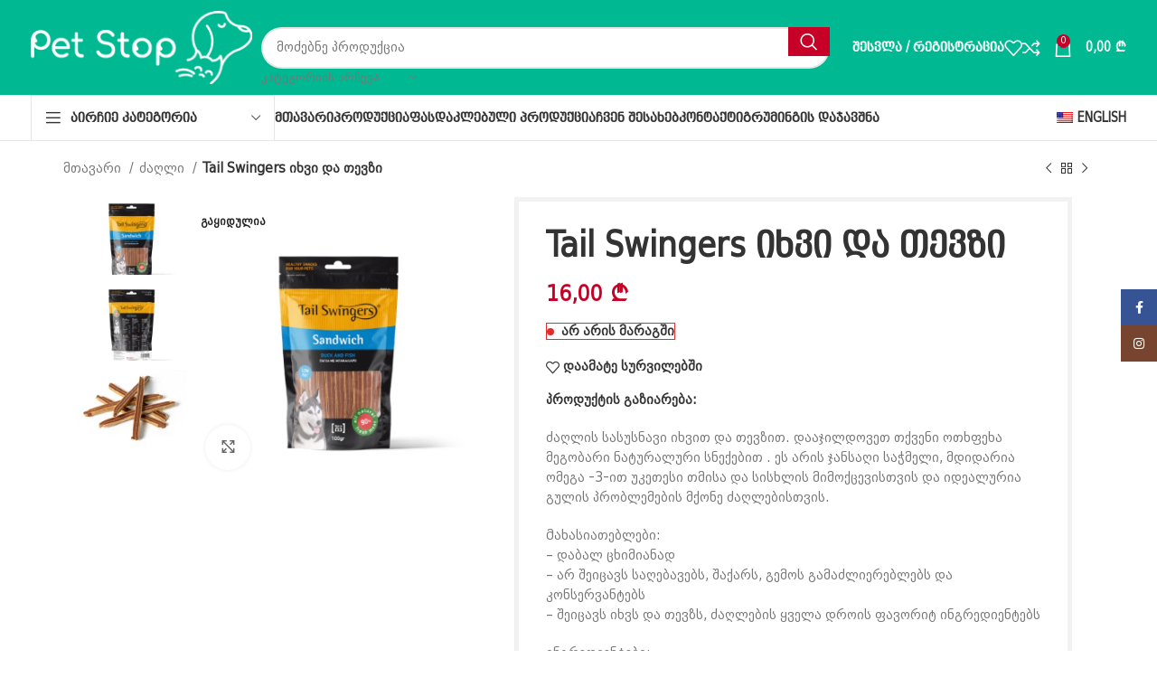

--- FILE ---
content_type: text/html; charset=UTF-8
request_url: https://petstop.ge/product/tail-swingers-%E1%83%98%E1%83%AE%E1%83%95%E1%83%98-%E1%83%93%E1%83%90-%E1%83%97%E1%83%94%E1%83%95%E1%83%96%E1%83%98/
body_size: 42964
content:
<!DOCTYPE html>
<html lang="ka-GE">
<head>
    <meta charset="UTF-8">
    <meta name="yandex-verification" content="178f5c430430fb92" />
    <link rel="profile" href="https://gmpg.org/xfn/11">
    <link rel="pingback" href="https://petstop.ge/xmlrpc.php">
    
    <!-- Canonical URL -->
    <link rel="canonical" href="https://petstop.ge/product/tail-swingers-%e1%83%98%e1%83%ae%e1%83%95%e1%83%98-%e1%83%93%e1%83%90-%e1%83%97%e1%83%94%e1%83%95%e1%83%96%e1%83%98/" />
    
    <!-- Hreflang Tags -->
    <link rel="alternate" hreflang="ka" href="https://petstop.ge/" />
<link rel="alternate" hreflang="en" href="https://petstop.ge/en/" />
<link rel="alternate" hreflang="x-default" href="https://petstop.ge/" />

    <title>Tail Swingers იხვი და თევზი &#x2d; ზოომაღაზია ქუთაისში &#x2d; Pet store in Kutaisi</title>
<script type="text/template" id="freeze-table-template">
  <div class="frzTbl antiscroll-wrap frzTbl--scrolled-to-left-edge">
    <div class="frzTbl-scroll-overlay antiscroll-inner">
        <div class="frzTbl-scroll-overlay__inner"></div>
    </div>
    <div class="frzTbl-content-wrapper">

        <!-- sticky outer heading -->
        <div class="frzTbl-fixed-heading-wrapper-outer">          
          <div class="frzTbl-fixed-heading-wrapper">
            <div class="frzTbl-fixed-heading-wrapper__inner">
              {{heading}}
            </div>    
          </div>
        </div>

        <!-- column shadows -->
        <div class="frzTbl-frozen-columns-wrapper">
          <!-- left -->
          <div class="frzTbl-frozen-columns-wrapper__columns frzTbl-frozen-columns-wrapper__columns--left {{hide-left-column}}"></div>
          <!-- right -->            
          <div class="frzTbl-frozen-columns-wrapper__columns frzTbl-frozen-columns-wrapper__columns--right {{hide-right-column}}"></div>
        </div>

        <!-- table -->
        <div class="frzTbl-table-wrapper">
          <div class="frzTbl-table-wrapper__inner">
            <div class="frzTbl-table-placeholder"></div>
          </div>
        </div>

    </div>
  </div>
</script><script type="text/template" id="tmpl-wcpt-product-form-loading-modal">
  <div class="wcpt-modal wcpt-product-form-loading-modal" data-wcpt-product-id="{{{ data.product_id }}}">
    <div class="wcpt-modal-content">
      <div class="wcpt-close-modal">
        <!-- close 'x' icon svg -->
        <span class="wcpt-icon wcpt-icon-x wcpt-close-modal-icon">
          <svg xmlns="http://www.w3.org/2000/svg" width="24" height="24" viewBox="0 0 24 24" fill="none" stroke="currentColor" stroke-width="2" stroke-linecap="round" stroke-linejoin="round" class="feather feather-x"><line x1="18" y1="6" x2="6" y2="18"></line><line x1="6" y1="6" x2="18" y2="18"></line>
          </svg>
        </span>
      </div>
      <span class="wcpt-product-form-loading-text">
        <i class="wcpt-ajax-badge">
          <!-- ajax loading icon svg -->
          <svg xmlns="http://www.w3.org/2000/svg" width="24" height="24" viewBox="0 0 24 24" fill="none" stroke="currentColor" stroke-width="2" stroke-linecap="round" stroke-linejoin="round" class="feather feather-loader" color="#384047">
            <line x1="12" y1="2" x2="12" y2="6"></line><line x1="12" y1="18" x2="12" y2="22"></line><line x1="4.93" y1="4.93" x2="7.76" y2="7.76"></line><line x1="16.24" y1="16.24" x2="19.07" y2="19.07"></line><line x1="2" y1="12" x2="6" y2="12"></line><line x1="18" y1="12" x2="22" y2="12"></line><line x1="4.93" y1="19.07" x2="7.76" y2="16.24"></line><line x1="16.24" y1="7.76" x2="19.07" y2="4.93"></line>
          </svg>
        </i>

        იტვირთება&hellip;      </span>
    </div>
  </div>
</script>
<script type="text/template" id="tmpl-wcpt-cart-checkbox-trigger">
	<div 
		class="wcpt-cart-checkbox-trigger"
		data-wcpt-redirect-url=""
	>
		<style media="screen">
	@media(min-width:1200px){
		.wcpt-cart-checkbox-trigger {
			display: inline-block;
					}
	}
	@media(max-width:1100px){
		.wcpt-cart-checkbox-trigger {
			display: inline-block;
		}
	}

	.wcpt-cart-checkbox-trigger {
		background-color : #4CAF50; border-color : rgba(0, 0, 0, .1); color : rgba(255, 255, 255); 	}

</style>
		<span 
      class="wcpt-icon wcpt-icon-shopping-bag wcpt-cart-checkbox-trigger__shopping-icon "    ><svg xmlns="http://www.w3.org/2000/svg" width="24" height="24" viewBox="0 0 24 24" fill="none" stroke="currentColor" stroke-width="2" stroke-linecap="round" stroke-linejoin="round" class="feather feather-shopping-bag"><path d="M6 2L3 6v14a2 2 0 0 0 2 2h14a2 2 0 0 0 2-2V6l-3-4z"></path><line x1="3" y1="6" x2="21" y2="6"></line><path d="M16 10a4 4 0 0 1-8 0"></path></svg></span>		<span class="wcpt-cart-checkbox-trigger__text">Add selected (<span class="wcpt-total-selected"></span>) to cart</span>
		<span class="wcpt-cart-checkbox-trigger__close">✕</span>
	</div>
</script>
<!-- Google Tag Manager for WordPress by gtm4wp.com -->
<script data-cfasync="false" data-pagespeed-no-defer>
	var gtm4wp_datalayer_name = "dataLayer";
	var dataLayer = dataLayer || [];
</script>
<!-- End Google Tag Manager for WordPress by gtm4wp.com -->
<!-- The SEO Framework by Sybre Waaijer -->
<meta name="robots" content="max-snippet:-1,max-image-preview:large,max-video-preview:-1" />
<link rel="canonical" href="https://petstop.ge/product/tail-swingers-%e1%83%98%e1%83%ae%e1%83%95%e1%83%98-%e1%83%93%e1%83%90-%e1%83%97%e1%83%94%e1%83%95%e1%83%96%e1%83%98/" />
<meta name="description" content="ძაღლის სასუსნავი იხვით და თევზით. დააჯილდოვეთ თქვენი ოთხფეხა მეგობარი ნატურალური სნექებით . ეს არის ჯანსაღი საჭმელი, მდიდარია ომეგა &#x2d;3&#x2d;ით უკეთესი თმისა და&#8230;" />
<meta name="theme-color" content="#8edd71" />
<meta property="og:type" content="product" />
<meta property="og:locale" content="ka_GE" />
<meta property="og:site_name" content="ზოომაღაზია ქუთაისში &#x2d; Pet store in Kutaisi" />
<meta property="og:title" content="Tail Swingers იხვი და თევზი" />
<meta property="og:description" content="ძაღლის სასუსნავი იხვით და თევზით. დააჯილდოვეთ თქვენი ოთხფეხა მეგობარი ნატურალური სნექებით . ეს არის ჯანსაღი საჭმელი, მდიდარია ომეგა &#x2d;3&#x2d;ით უკეთესი თმისა და სისხლის მიმოქცევისთვის და იდეალურია გულის&#8230;" />
<meta property="og:url" content="https://petstop.ge/product/tail-swingers-%e1%83%98%e1%83%ae%e1%83%95%e1%83%98-%e1%83%93%e1%83%90-%e1%83%97%e1%83%94%e1%83%95%e1%83%96%e1%83%98/" />
<meta property="og:image" content="https://petstop.ge/wp-content/uploads/2023/10/TAIL-SWINGERS-SANDWICH-WITH-DUCK-AND-FISH.webp" />
<meta property="og:image:width" content="720" />
<meta property="og:image:height" content="720" />
<meta property="article:published_time" content="2023-10-25T17:54:53+00:00" />
<meta property="article:modified_time" content="2026-01-18T10:57:37+00:00" />
<meta name="twitter:card" content="summary_large_image" />
<meta name="twitter:title" content="Tail Swingers იხვი და თევზი" />
<meta name="twitter:description" content="ძაღლის სასუსნავი იხვით და თევზით. დააჯილდოვეთ თქვენი ოთხფეხა მეგობარი ნატურალური სნექებით . ეს არის ჯანსაღი საჭმელი, მდიდარია ომეგა &#x2d;3&#x2d;ით უკეთესი თმისა და სისხლის მიმოქცევისთვის და იდეალურია გულის&#8230;" />
<meta name="twitter:image" content="https://petstop.ge/wp-content/uploads/2023/10/TAIL-SWINGERS-SANDWICH-WITH-DUCK-AND-FISH.webp" />
<meta name="google-site-verification" content="WdpraUkUIoBl18OK0bbq5JfL8BeEp9120w3mYzQ7-v4" />
<meta name="msvalidate.01" content="ca93412f818324f2f6d03e1a0ed5d4c0" />
<meta name="yandex-verification" content="178f5c430430fb92" />
<script type="application/ld+json">{"@context":"https://schema.org","@graph":[{"@type":"WebSite","@id":"https://petstop.ge/#/schema/WebSite","url":"https://petstop.ge/","name":"ზოომაღაზია ქუთაისში &#x2d; Pet store in Kutaisi","inLanguage":"ka-GE","potentialAction":{"@type":"SearchAction","target":{"@type":"EntryPoint","urlTemplate":"https://petstop.ge/search/{search_term_string}/"},"query-input":"required name=search_term_string"},"publisher":{"@type":"Organization","@id":"https://petstop.ge/#/schema/Organization","name":"ზოომაღაზია ქუთაისში &#x2d; Pet store in Kutaisi","url":"https://petstop.ge/","sameAs":"https://www.facebook.com/petstop.ge","logo":{"@type":"ImageObject","url":"https://petstop.ge/wp-content/uploads/2024/01/cropped-favuc-1.webp","contentUrl":"https://petstop.ge/wp-content/uploads/2024/01/cropped-favuc-1.webp","width":500,"height":500,"inLanguage":"ka-GE","caption":"ზოომაღაზია და ვეტერინარული კლინიკა ფეთ სთოფ","contentSize":"20486"}}},{"@type":"WebPage","@id":"https://petstop.ge/product/tail-swingers-%e1%83%98%e1%83%ae%e1%83%95%e1%83%98-%e1%83%93%e1%83%90-%e1%83%97%e1%83%94%e1%83%95%e1%83%96%e1%83%98/","url":"https://petstop.ge/product/tail-swingers-%e1%83%98%e1%83%ae%e1%83%95%e1%83%98-%e1%83%93%e1%83%90-%e1%83%97%e1%83%94%e1%83%95%e1%83%96%e1%83%98/","name":"Tail Swingers იხვი და თევზი &#x2d; ზოომაღაზია ქუთაისში &#x2d; Pet store in Kutaisi","description":"ძაღლის სასუსნავი იხვით და თევზით. დააჯილდოვეთ თქვენი ოთხფეხა მეგობარი ნატურალური სნექებით . ეს არის ჯანსაღი საჭმელი, მდიდარია ომეგა &#x2d;3&#x2d;ით უკეთესი თმისა და&#8230;","inLanguage":"ka-GE","isPartOf":{"@id":"https://petstop.ge/#/schema/WebSite"},"breadcrumb":{"@type":"BreadcrumbList","@id":"https://petstop.ge/#/schema/BreadcrumbList","itemListElement":[{"@type":"ListItem","position":1,"item":"https://petstop.ge/","name":"ზოომაღაზია ქუთაისში &#x2d; Pet store in Kutaisi"},{"@type":"ListItem","position":2,"item":"https://petstop.ge/shop/","name":"მაღაზია"},{"@type":"ListItem","position":3,"name":"Tail Swingers იხვი და თევზი"}]},"potentialAction":{"@type":"ReadAction","target":"https://petstop.ge/product/tail-swingers-%e1%83%98%e1%83%ae%e1%83%95%e1%83%98-%e1%83%93%e1%83%90-%e1%83%97%e1%83%94%e1%83%95%e1%83%96%e1%83%98/"},"datePublished":"2023-10-25T17:54:53+00:00","dateModified":"2026-01-18T10:57:37+00:00"}]}</script>
<!-- / The SEO Framework by Sybre Waaijer | 111.44ms meta | 151.43ms boot -->

<link rel='dns-prefetch' href='//www.googletagmanager.com' />
<link rel="alternate" type="application/rss+xml" title="ფეთ სთოფ - Pet Stop &raquo; RSS-არხი" href="https://petstop.ge/feed/" />
<link rel="alternate" type="application/rss+xml" title="ფეთ სთოფ - Pet Stop &raquo; კომენტარების RSS-არხი" href="https://petstop.ge/comments/feed/" />
<link rel="alternate" type="application/rss+xml" title="ფეთ სთოფ - Pet Stop &raquo; Tail Swingers იხვი და თევზი კომენტარების RSS-არხი" href="https://petstop.ge/product/tail-swingers-%e1%83%98%e1%83%ae%e1%83%95%e1%83%98-%e1%83%93%e1%83%90-%e1%83%97%e1%83%94%e1%83%95%e1%83%96%e1%83%98/feed/" />
<link rel="alternate" title="oEmbed (JSON)" type="application/json+oembed" href="https://petstop.ge/wp-json/oembed/1.0/embed?url=https%3A%2F%2Fpetstop.ge%2Fproduct%2Ftail-swingers-%25e1%2583%2598%25e1%2583%25ae%25e1%2583%2595%25e1%2583%2598-%25e1%2583%2593%25e1%2583%2590-%25e1%2583%2597%25e1%2583%2594%25e1%2583%2595%25e1%2583%2596%25e1%2583%2598%2F" />
<link rel="alternate" title="oEmbed (XML)" type="text/xml+oembed" href="https://petstop.ge/wp-json/oembed/1.0/embed?url=https%3A%2F%2Fpetstop.ge%2Fproduct%2Ftail-swingers-%25e1%2583%2598%25e1%2583%25ae%25e1%2583%2595%25e1%2583%2598-%25e1%2583%2593%25e1%2583%2590-%25e1%2583%2597%25e1%2583%2594%25e1%2583%2595%25e1%2583%2596%25e1%2583%2598%2F&#038;format=xml" />
<style id='wp-img-auto-sizes-contain-inline-css' type='text/css'>
img:is([sizes=auto i],[sizes^="auto," i]){contain-intrinsic-size:3000px 1500px}
/*# sourceURL=wp-img-auto-sizes-contain-inline-css */
</style>

<link rel='stylesheet' id='wp-block-library-css' href='https://petstop.ge/wp-includes/css/dist/block-library/style.min.css?ver=6.9' type='text/css' media='all' />
<style id='classic-theme-styles-inline-css' type='text/css'>
/*! This file is auto-generated */
.wp-block-button__link{color:#fff;background-color:#32373c;border-radius:9999px;box-shadow:none;text-decoration:none;padding:calc(.667em + 2px) calc(1.333em + 2px);font-size:1.125em}.wp-block-file__button{background:#32373c;color:#fff;text-decoration:none}
/*# sourceURL=/wp-includes/css/classic-themes.min.css */
</style>
<link rel='stylesheet' id='antiscroll-css' href='https://petstop.ge/wp-content/plugins/wc-product-table-lite/assets/antiscroll/css.min.css?ver=3.9.7' type='text/css' media='all' />
<link rel='stylesheet' id='freeze_table-css' href='https://petstop.ge/wp-content/plugins/wc-product-table-lite/assets/freeze_table_v2/css.min.css?ver=3.9.7' type='text/css' media='all' />
<link rel='stylesheet' id='photoswipe-css' href='https://petstop.ge/wp-content/plugins/woocommerce/assets/css/photoswipe/photoswipe.min.css?ver=3.9.7' type='text/css' media='all' />
<link rel='stylesheet' id='multirange-css' href='https://petstop.ge/wp-content/plugins/wc-product-table-lite/assets/multirange/css.min.css?ver=3.9.7' type='text/css' media='all' />
<link rel='stylesheet' id='wcpt-css' href='https://petstop.ge/wp-content/plugins/wc-product-table-lite/assets/css.min.css?ver=3.9.7' type='text/css' media='all' />
<style id='wcpt-inline-css' type='text/css'>

    .mejs-button>button {
      background: transparent url(https://petstop.ge/wp-includes/js/mediaelement/mejs-controls.svg) !important;
    }
    .mejs-mute>button {
      background-position: -60px 0 !important;
    }    
    .mejs-unmute>button {
      background-position: -40px 0 !important;
    }    
    .mejs-pause>button {
      background-position: -20px 0 !important;
    }    
  

      .wcpt-product-form .swatches-select {
        display: none !important;
      }

      .wcpt-product-form .quantity input[type="button"] {
        display: none !important;
      }

      .wcpt-product-form .woocommerce-variation-price .price {
        margin: 0 20px 0 0 !important;
      }

      .woodmart-products-shop-view {
        display: none !important;
      }

      div.quantity.wcpt-quantity-wrapper {
        font-size: 16px;    
      }

      
/*# sourceURL=wcpt-inline-css */
</style>
<link rel='stylesheet' id='mediaelement-css' href='https://petstop.ge/wp-includes/js/mediaelement/mediaelementplayer-legacy.min.css?ver=4.2.17' type='text/css' media='all' />
<link rel='stylesheet' id='wp-mediaelement-css' href='https://petstop.ge/wp-includes/js/mediaelement/wp-mediaelement.min.css?ver=6.9' type='text/css' media='all' />
<style id='woocommerce-inline-inline-css' type='text/css'>
.woocommerce form .form-row .required { visibility: visible; }
/*# sourceURL=woocommerce-inline-inline-css */
</style>
<link rel='stylesheet' id='trp-floater-language-switcher-style-css' href='https://petstop.ge/wp-content/plugins/translatepress-multilingual/assets/css/trp-floater-language-switcher.css?ver=2.10.6' type='text/css' media='all' />
<link rel='stylesheet' id='trp-language-switcher-style-css' href='https://petstop.ge/wp-content/plugins/translatepress-multilingual/assets/css/trp-language-switcher.css?ver=2.10.6' type='text/css' media='all' />
<link rel='stylesheet' id='brands-styles-css' href='https://petstop.ge/wp-content/plugins/woocommerce/assets/css/brands.css?ver=10.2.3' type='text/css' media='all' />
<link rel='stylesheet' id='elementor-icons-css' href='https://petstop.ge/wp-content/plugins/elementor/assets/lib/eicons/css/elementor-icons.min.css?ver=5.44.0' type='text/css' media='all' />
<link rel='stylesheet' id='elementor-frontend-css' href='https://petstop.ge/wp-content/plugins/elementor/assets/css/frontend.min.css?ver=3.32.3' type='text/css' media='all' />
<link rel='stylesheet' id='elementor-post-7-css' href='https://petstop.ge/wp-content/uploads/elementor/css/post-7.css?ver=1769166946' type='text/css' media='all' />
<link rel='stylesheet' id='bootstrap-css' href='https://petstop.ge/wp-content/themes/woodmart/css/bootstrap-light.min.css?ver=7.5.1' type='text/css' media='all' />
<link rel='stylesheet' id='woodmart-style-css' href='https://petstop.ge/wp-content/themes/woodmart/css/parts/base.min.css?ver=7.5.1' type='text/css' media='all' />
<link rel='stylesheet' id='wd-widget-wd-recent-posts-css' href='https://petstop.ge/wp-content/themes/woodmart/css/parts/widget-wd-recent-posts.min.css?ver=7.5.1' type='text/css' media='all' />
<link rel='stylesheet' id='wd-widget-nav-css' href='https://petstop.ge/wp-content/themes/woodmart/css/parts/widget-nav.min.css?ver=7.5.1' type='text/css' media='all' />
<link rel='stylesheet' id='wd-widget-wd-layered-nav-css' href='https://petstop.ge/wp-content/themes/woodmart/css/parts/woo-widget-wd-layered-nav.min.css?ver=7.5.1' type='text/css' media='all' />
<link rel='stylesheet' id='wd-woo-mod-swatches-base-css' href='https://petstop.ge/wp-content/themes/woodmart/css/parts/woo-mod-swatches-base.min.css?ver=7.5.1' type='text/css' media='all' />
<link rel='stylesheet' id='wd-woo-mod-swatches-filter-css' href='https://petstop.ge/wp-content/themes/woodmart/css/parts/woo-mod-swatches-filter.min.css?ver=7.5.1' type='text/css' media='all' />
<link rel='stylesheet' id='wd-widget-product-list-css' href='https://petstop.ge/wp-content/themes/woodmart/css/parts/woo-widget-product-list.min.css?ver=7.5.1' type='text/css' media='all' />
<link rel='stylesheet' id='wd-wp-gutenberg-css' href='https://petstop.ge/wp-content/themes/woodmart/css/parts/wp-gutenberg.min.css?ver=7.5.1' type='text/css' media='all' />
<link rel='stylesheet' id='wd-wpcf7-css' href='https://petstop.ge/wp-content/themes/woodmart/css/parts/int-wpcf7.min.css?ver=7.5.1' type='text/css' media='all' />
<link rel='stylesheet' id='wd-elementor-base-css' href='https://petstop.ge/wp-content/themes/woodmart/css/parts/int-elem-base.min.css?ver=7.5.1' type='text/css' media='all' />
<link rel='stylesheet' id='wd-elementor-pro-base-css' href='https://petstop.ge/wp-content/themes/woodmart/css/parts/int-elementor-pro.min.css?ver=7.5.1' type='text/css' media='all' />
<link rel='stylesheet' id='wd-woocommerce-base-css' href='https://petstop.ge/wp-content/themes/woodmart/css/parts/woocommerce-base.min.css?ver=7.5.1' type='text/css' media='all' />
<link rel='stylesheet' id='wd-mod-star-rating-css' href='https://petstop.ge/wp-content/themes/woodmart/css/parts/mod-star-rating.min.css?ver=7.5.1' type='text/css' media='all' />
<link rel='stylesheet' id='wd-woo-el-track-order-css' href='https://petstop.ge/wp-content/themes/woodmart/css/parts/woo-el-track-order.min.css?ver=7.5.1' type='text/css' media='all' />
<link rel='stylesheet' id='wd-woocommerce-block-notices-css' href='https://petstop.ge/wp-content/themes/woodmart/css/parts/woo-mod-block-notices.min.css?ver=7.5.1' type='text/css' media='all' />
<link rel='stylesheet' id='wd-woo-gutenberg-css' href='https://petstop.ge/wp-content/themes/woodmart/css/parts/woo-gutenberg.min.css?ver=7.5.1' type='text/css' media='all' />
<link rel='stylesheet' id='wd-woo-mod-quantity-css' href='https://petstop.ge/wp-content/themes/woodmart/css/parts/woo-mod-quantity.min.css?ver=7.5.1' type='text/css' media='all' />
<link rel='stylesheet' id='wd-woo-single-prod-el-base-css' href='https://petstop.ge/wp-content/themes/woodmart/css/parts/woo-single-prod-el-base.min.css?ver=7.5.1' type='text/css' media='all' />
<link rel='stylesheet' id='wd-woo-mod-stock-status-css' href='https://petstop.ge/wp-content/themes/woodmart/css/parts/woo-mod-stock-status.min.css?ver=7.5.1' type='text/css' media='all' />
<link rel='stylesheet' id='wd-woo-mod-shop-attributes-css' href='https://petstop.ge/wp-content/themes/woodmart/css/parts/woo-mod-shop-attributes.min.css?ver=7.5.1' type='text/css' media='all' />
<link rel='stylesheet' id='wd-header-base-css' href='https://petstop.ge/wp-content/themes/woodmart/css/parts/header-base.min.css?ver=7.5.1' type='text/css' media='all' />
<link rel='stylesheet' id='wd-mod-tools-css' href='https://petstop.ge/wp-content/themes/woodmart/css/parts/mod-tools.min.css?ver=7.5.1' type='text/css' media='all' />
<link rel='stylesheet' id='wd-header-elements-base-css' href='https://petstop.ge/wp-content/themes/woodmart/css/parts/header-el-base.min.css?ver=7.5.1' type='text/css' media='all' />
<link rel='stylesheet' id='wd-social-icons-css' href='https://petstop.ge/wp-content/themes/woodmart/css/parts/el-social-icons.min.css?ver=7.5.1' type='text/css' media='all' />
<link rel='stylesheet' id='wd-header-search-css' href='https://petstop.ge/wp-content/themes/woodmart/css/parts/header-el-search.min.css?ver=7.5.1' type='text/css' media='all' />
<link rel='stylesheet' id='wd-header-search-form-css' href='https://petstop.ge/wp-content/themes/woodmart/css/parts/header-el-search-form.min.css?ver=7.5.1' type='text/css' media='all' />
<link rel='stylesheet' id='wd-wd-search-results-css' href='https://petstop.ge/wp-content/themes/woodmart/css/parts/wd-search-results.min.css?ver=7.5.1' type='text/css' media='all' />
<link rel='stylesheet' id='wd-wd-search-form-css' href='https://petstop.ge/wp-content/themes/woodmart/css/parts/wd-search-form.min.css?ver=7.5.1' type='text/css' media='all' />
<link rel='stylesheet' id='wd-wd-search-cat-css' href='https://petstop.ge/wp-content/themes/woodmart/css/parts/wd-search-cat.min.css?ver=7.5.1' type='text/css' media='all' />
<link rel='stylesheet' id='wd-woo-mod-login-form-css' href='https://petstop.ge/wp-content/themes/woodmart/css/parts/woo-mod-login-form.min.css?ver=7.5.1' type='text/css' media='all' />
<link rel='stylesheet' id='wd-header-my-account-css' href='https://petstop.ge/wp-content/themes/woodmart/css/parts/header-el-my-account.min.css?ver=7.5.1' type='text/css' media='all' />
<link rel='stylesheet' id='wd-header-cart-side-css' href='https://petstop.ge/wp-content/themes/woodmart/css/parts/header-el-cart-side.min.css?ver=7.5.1' type='text/css' media='all' />
<link rel='stylesheet' id='wd-header-cart-css' href='https://petstop.ge/wp-content/themes/woodmart/css/parts/header-el-cart.min.css?ver=7.5.1' type='text/css' media='all' />
<link rel='stylesheet' id='wd-widget-shopping-cart-css' href='https://petstop.ge/wp-content/themes/woodmart/css/parts/woo-widget-shopping-cart.min.css?ver=7.5.1' type='text/css' media='all' />
<link rel='stylesheet' id='wd-header-mobile-nav-dropdown-css' href='https://petstop.ge/wp-content/themes/woodmart/css/parts/header-el-mobile-nav-dropdown.min.css?ver=7.5.1' type='text/css' media='all' />
<link rel='stylesheet' id='wd-header-categories-nav-css' href='https://petstop.ge/wp-content/themes/woodmart/css/parts/header-el-category-nav.min.css?ver=7.5.1' type='text/css' media='all' />
<link rel='stylesheet' id='wd-mod-nav-vertical-css' href='https://petstop.ge/wp-content/themes/woodmart/css/parts/mod-nav-vertical.min.css?ver=7.5.1' type='text/css' media='all' />
<link rel='stylesheet' id='wd-mod-nav-vertical-design-default-css' href='https://petstop.ge/wp-content/themes/woodmart/css/parts/mod-nav-vertical-design-default.min.css?ver=7.5.1' type='text/css' media='all' />
<link rel='stylesheet' id='wd-woo-single-prod-builder-css' href='https://petstop.ge/wp-content/themes/woodmart/css/parts/woo-single-prod-builder.min.css?ver=7.5.1' type='text/css' media='all' />
<link rel='stylesheet' id='wd-woo-single-prod-el-navigation-css' href='https://petstop.ge/wp-content/themes/woodmart/css/parts/woo-single-prod-el-navigation.min.css?ver=7.5.1' type='text/css' media='all' />
<link rel='stylesheet' id='wd-woo-single-prod-el-gallery-css' href='https://petstop.ge/wp-content/themes/woodmart/css/parts/woo-single-prod-el-gallery.min.css?ver=7.5.1' type='text/css' media='all' />
<link rel='stylesheet' id='wd-woo-single-prod-el-gallery-opt-thumb-left-desktop-css' href='https://petstop.ge/wp-content/themes/woodmart/css/parts/woo-single-prod-el-gallery-opt-thumb-left-desktop.min.css?ver=7.5.1' type='text/css' media='all' />
<link rel='stylesheet' id='wd-swiper-css' href='https://petstop.ge/wp-content/themes/woodmart/css/parts/lib-swiper.min.css?ver=7.5.1' type='text/css' media='all' />
<link rel='stylesheet' id='wd-woo-mod-product-labels-css' href='https://petstop.ge/wp-content/themes/woodmart/css/parts/woo-mod-product-labels.min.css?ver=7.5.1' type='text/css' media='all' />
<link rel='stylesheet' id='wd-woo-mod-product-labels-rect-css' href='https://petstop.ge/wp-content/themes/woodmart/css/parts/woo-mod-product-labels-rect.min.css?ver=7.5.1' type='text/css' media='all' />
<link rel='stylesheet' id='wd-swiper-arrows-css' href='https://petstop.ge/wp-content/themes/woodmart/css/parts/lib-swiper-arrows.min.css?ver=7.5.1' type='text/css' media='all' />
<link rel='stylesheet' id='wd-photoswipe-css' href='https://petstop.ge/wp-content/themes/woodmart/css/parts/lib-photoswipe.min.css?ver=7.5.1' type='text/css' media='all' />
<link rel='stylesheet' id='wd-woo-single-prod-el-reviews-css' href='https://petstop.ge/wp-content/themes/woodmart/css/parts/woo-single-prod-el-reviews.min.css?ver=7.5.1' type='text/css' media='all' />
<link rel='stylesheet' id='wd-woo-single-prod-el-reviews-style-1-css' href='https://petstop.ge/wp-content/themes/woodmart/css/parts/woo-single-prod-el-reviews-style-1.min.css?ver=7.5.1' type='text/css' media='all' />
<link rel='stylesheet' id='wd-woo-single-prod-el-tabs-opt-layout-all-open-css' href='https://petstop.ge/wp-content/themes/woodmart/css/parts/woo-single-prod-el-tabs-opt-layout-all-open.min.css?ver=7.5.1' type='text/css' media='all' />
<link rel='stylesheet' id='wd-text-block-css' href='https://petstop.ge/wp-content/themes/woodmart/css/parts/el-text-block.min.css?ver=7.5.1' type='text/css' media='all' />
<link rel='stylesheet' id='wd-section-title-css' href='https://petstop.ge/wp-content/themes/woodmart/css/parts/el-section-title.min.css?ver=7.5.1' type='text/css' media='all' />
<link rel='stylesheet' id='wd-section-title-style-under-and-over-css' href='https://petstop.ge/wp-content/themes/woodmart/css/parts/el-section-title-style-under-and-over.min.css?ver=7.5.1' type='text/css' media='all' />
<link rel='stylesheet' id='wd-product-loop-css' href='https://petstop.ge/wp-content/themes/woodmart/css/parts/woo-product-loop.min.css?ver=7.5.1' type='text/css' media='all' />
<link rel='stylesheet' id='wd-product-loop-base-css' href='https://petstop.ge/wp-content/themes/woodmart/css/parts/woo-product-loop-base.min.css?ver=7.5.1' type='text/css' media='all' />
<link rel='stylesheet' id='wd-woo-mod-add-btn-replace-css' href='https://petstop.ge/wp-content/themes/woodmart/css/parts/woo-mod-add-btn-replace.min.css?ver=7.5.1' type='text/css' media='all' />
<link rel='stylesheet' id='wd-mod-more-description-css' href='https://petstop.ge/wp-content/themes/woodmart/css/parts/mod-more-description.min.css?ver=7.5.1' type='text/css' media='all' />
<link rel='stylesheet' id='wd-mfp-popup-css' href='https://petstop.ge/wp-content/themes/woodmart/css/parts/lib-magnific-popup.min.css?ver=7.5.1' type='text/css' media='all' />
<link rel='stylesheet' id='wd-swiper-pagin-css' href='https://petstop.ge/wp-content/themes/woodmart/css/parts/lib-swiper-pagin.min.css?ver=7.5.1' type='text/css' media='all' />
<link rel='stylesheet' id='wd-widget-collapse-css' href='https://petstop.ge/wp-content/themes/woodmart/css/parts/opt-widget-collapse.min.css?ver=7.5.1' type='text/css' media='all' />
<link rel='stylesheet' id='wd-footer-base-css' href='https://petstop.ge/wp-content/themes/woodmart/css/parts/footer-base.min.css?ver=7.5.1' type='text/css' media='all' />
<link rel='stylesheet' id='wd-mod-nav-menu-label-css' href='https://petstop.ge/wp-content/themes/woodmart/css/parts/mod-nav-menu-label.min.css?ver=7.5.1' type='text/css' media='all' />
<link rel='stylesheet' id='wd-info-box-css' href='https://petstop.ge/wp-content/themes/woodmart/css/parts/el-info-box.min.css?ver=7.5.1' type='text/css' media='all' />
<link rel='stylesheet' id='wd-mc4wp-css' href='https://petstop.ge/wp-content/themes/woodmart/css/parts/int-mc4wp.min.css?ver=7.5.1' type='text/css' media='all' />
<link rel='stylesheet' id='wd-scroll-top-css' href='https://petstop.ge/wp-content/themes/woodmart/css/parts/opt-scrolltotop.min.css?ver=7.5.1' type='text/css' media='all' />
<link rel='stylesheet' id='wd-header-my-account-sidebar-css' href='https://petstop.ge/wp-content/themes/woodmart/css/parts/header-el-my-account-sidebar.min.css?ver=7.5.1' type='text/css' media='all' />
<link rel='stylesheet' id='wd-sticky-social-buttons-css' href='https://petstop.ge/wp-content/themes/woodmart/css/parts/opt-sticky-social.min.css?ver=7.5.1' type='text/css' media='all' />
<link rel='stylesheet' id='wd-bottom-toolbar-css' href='https://petstop.ge/wp-content/themes/woodmart/css/parts/opt-bottom-toolbar.min.css?ver=7.5.1' type='text/css' media='all' />
<script type="text/template" id="tmpl-variation-template">
	<div class="woocommerce-variation-description">{{{ data.variation.variation_description }}}</div>
	<div class="woocommerce-variation-price">{{{ data.variation.price_html }}}</div>
	<div class="woocommerce-variation-availability">{{{ data.variation.availability_html }}}</div>
</script>
<script type="text/template" id="tmpl-unavailable-variation-template">
	<p role="alert">უკაცრავად, პროდუქტი მიუწვდომელია. აირჩიეთ სხვა კომბინაცია.</p>
</script>
<script type="text/javascript" src="https://petstop.ge/wp-includes/js/jquery/jquery.min.js?ver=3.7.1" id="jquery-core-js"></script>
<script type="text/javascript" src="https://petstop.ge/wp-includes/js/jquery/jquery-migrate.min.js?ver=3.4.1" id="jquery-migrate-js"></script>
<script type="text/javascript" src="https://petstop.ge/wp-includes/js/underscore.min.js?ver=1.13.7" id="underscore-js"></script>
<script type="text/javascript" id="wp-util-js-extra">
/* <![CDATA[ */
var _wpUtilSettings = {"ajax":{"url":"/wp-admin/admin-ajax.php"}};
//# sourceURL=wp-util-js-extra
/* ]]> */
</script>
<script type="text/javascript" src="https://petstop.ge/wp-includes/js/wp-util.min.js?ver=6.9" id="wp-util-js"></script>
<script type="text/javascript" id="wc-add-to-cart-js-extra">
/* <![CDATA[ */
var wc_add_to_cart_params = {"ajax_url":"/wp-admin/admin-ajax.php","wc_ajax_url":"/?wc-ajax=%%endpoint%%","i18n_view_cart":"\u10d9\u10d0\u10da\u10d0\u10d7\u10d8\u10e1 \u10dc\u10d0\u10ee\u10d5\u10d0","cart_url":"https://petstop.ge/cart/","is_cart":"","cart_redirect_after_add":"no"};
//# sourceURL=wc-add-to-cart-js-extra
/* ]]> */
</script>
<script type="text/javascript" src="https://petstop.ge/wp-content/plugins/woocommerce/assets/js/frontend/add-to-cart.min.js?ver=10.2.3" id="wc-add-to-cart-js" defer="defer" data-wp-strategy="defer"></script>
<script type="text/javascript" id="wc-add-to-cart-variation-js-extra">
/* <![CDATA[ */
var wc_add_to_cart_variation_params = {"wc_ajax_url":"/?wc-ajax=%%endpoint%%","i18n_no_matching_variations_text":"\u10e3\u10d9\u10d0\u10ea\u10e0\u10d0\u10d5\u10d0\u10d3, \u10d0\u10e0 \u10d0\u10e0\u10d8\u10e1 \u10de\u10e0\u10dd\u10d3\u10e3\u10e5\u10e2\u10d8, \u10e0\u10dd\u10db\u10d4\u10da\u10d8\u10ea \u10e8\u10d4\u10d4\u10e1\u10d0\u10d1\u10d0\u10db\u10d4\u10d1\u10d0 \u10d7\u10e5\u10d5\u10d4\u10dc\u10e1 \u10d0\u10e0\u10e9\u10d4\u10d5\u10d0\u10dc\u10e1. \u10d2\u10d7\u10ee\u10dd\u10d5\u10d7 \u10d0\u10d8\u10e0\u10e9\u10d8\u10dd\u10d7 \u10e1\u10ee\u10d5\u10d0 \u10d9\u10dd\u10db\u10d1\u10d8\u10dc\u10d0\u10ea\u10d8\u10d0.","i18n_make_a_selection_text":"\u10d9\u10d0\u10da\u10d0\u10d7\u10d0\u10e8\u10d8 \u10d3\u10d0\u10db\u10d0\u10e2\u10d4\u10d1\u10d0\u10db\u10d3\u10d4 \u10d2\u10d7\u10ee\u10dd\u10d5\u10d7 \u10d0\u10d8\u10e0\u10e9\u10d8\u10dd\u10d7 \u10de\u10e0\u10dd\u10d3\u10e3\u10e5\u10e2\u10d8\u10e1 \u10de\u10d0\u10e0\u10d0\u10db\u10d4\u10e2\u10e0\u10d4\u10d1\u10d8.","i18n_unavailable_text":"\u10e3\u10d9\u10d0\u10ea\u10e0\u10d0\u10d5\u10d0\u10d3, \u10de\u10e0\u10dd\u10d3\u10e3\u10e5\u10e2\u10d8 \u10db\u10d8\u10e3\u10ec\u10d5\u10d3\u10dd\u10db\u10d4\u10da\u10d8\u10d0. \u10d0\u10d8\u10e0\u10e9\u10d8\u10d4\u10d7 \u10e1\u10ee\u10d5\u10d0 \u10d9\u10dd\u10db\u10d1\u10d8\u10dc\u10d0\u10ea\u10d8\u10d0.","i18n_reset_alert_text":"\u10d7\u10e5\u10d5\u10d4\u10dc\u10d8 \u10d0\u10e0\u10e9\u10d4\u10d5\u10d0\u10dc\u10d8 \u10d2\u10d0\u10d3\u10d0\u10e2\u10d5\u10d8\u10e0\u10d7\u10e3\u10da\u10d8\u10d0. \u10d2\u10d7\u10ee\u10dd\u10d5\u10d7, \u10d0\u10d8\u10e0\u10e9\u10d8\u10dd\u10d7 \u10de\u10e0\u10dd\u10d3\u10e3\u10e5\u10e2\u10d8\u10e1 \u10e0\u10d0\u10db\u10d3\u10d4\u10dc\u10d8\u10db\u10d4 \u10d5\u10d0\u10e0\u10d8\u10d0\u10dc\u10e2\u10d8 \u10d0\u10db \u10de\u10e0\u10dd\u10d3\u10e3\u10e5\u10e2\u10d8\u10e1 \u10d7\u10e5\u10d5\u10d4\u10dc\u10e1 \u10d9\u10d0\u10da\u10d0\u10d7\u10d0\u10e8\u10d8 \u10d3\u10d0\u10db\u10d0\u10e2\u10d4\u10d1\u10d0\u10db\u10d3\u10d4."};
//# sourceURL=wc-add-to-cart-variation-js-extra
/* ]]> */
</script>
<script type="text/javascript" src="https://petstop.ge/wp-content/plugins/woocommerce/assets/js/frontend/add-to-cart-variation.min.js?ver=10.2.3" id="wc-add-to-cart-variation-js" defer="defer" data-wp-strategy="defer"></script>
<script type="text/javascript" src="https://petstop.ge/wp-content/plugins/woocommerce/assets/js/zoom/jquery.zoom.min.js?ver=1.7.21-wc.10.2.3" id="zoom-js" defer="defer" data-wp-strategy="defer"></script>
<script type="text/javascript" id="wc-single-product-js-extra">
/* <![CDATA[ */
var wc_single_product_params = {"i18n_required_rating_text":"\u10d2\u10d7\u10ee\u10dd\u10d5\u10d7, \u10d0\u10d8\u10e0\u10e9\u10d8\u10dd\u10d7 \u10e0\u10d4\u10d8\u10e2\u10d8\u10dc\u10d2\u10d8","i18n_rating_options":["1 5 \u10d5\u10d0\u10e0\u10e1\u10d9\u10d5\u10da\u10d0\u10d5\u10d8\u10d3\u10d0\u10dc","2 5 \u10d5\u10d0\u10e0\u10e1\u10d9\u10d5\u10da\u10d0\u10d5\u10d8\u10d3\u10d0\u10dc","3 5 \u10d5\u10d0\u10e0\u10e1\u10d9\u10d5\u10da\u10d0\u10d5\u10d8\u10d3\u10d0\u10dc","4 5 \u10d5\u10d0\u10e0\u10e1\u10d9\u10d5\u10da\u10d0\u10d5\u10d8\u10d3\u10d0\u10dc","5 5 \u10d5\u10d0\u10e0\u10e1\u10d9\u10d5\u10da\u10d0\u10d5\u10d8\u10d3\u10d0\u10dc"],"i18n_product_gallery_trigger_text":"\u10d8\u10ee\u10d8\u10da\u10d4\u10d7 \u10e1\u10e0\u10e3\u10da\u10d4\u10d9\u10e0\u10d0\u10dc\u10d8\u10d0\u10dc\u10d8 \u10e1\u10e3\u10e0\u10d0\u10d7\u10d4\u10d1\u10d8\u10e1 \u10d2\u10d0\u10da\u10d4\u10e0\u10d4\u10d0","review_rating_required":"yes","flexslider":{"rtl":false,"animation":"slide","smoothHeight":true,"directionNav":false,"controlNav":"thumbnails","slideshow":false,"animationSpeed":500,"animationLoop":false,"allowOneSlide":false},"zoom_enabled":"","zoom_options":[],"photoswipe_enabled":"","photoswipe_options":{"shareEl":false,"closeOnScroll":false,"history":false,"hideAnimationDuration":0,"showAnimationDuration":0},"flexslider_enabled":""};
//# sourceURL=wc-single-product-js-extra
/* ]]> */
</script>
<script type="text/javascript" src="https://petstop.ge/wp-content/plugins/woocommerce/assets/js/frontend/single-product.min.js?ver=10.2.3" id="wc-single-product-js" defer="defer" data-wp-strategy="defer"></script>
<script type="text/javascript" src="https://petstop.ge/wp-content/plugins/woocommerce/assets/js/jquery-blockui/jquery.blockUI.min.js?ver=2.7.0-wc.10.2.3" id="jquery-blockui-js" defer="defer" data-wp-strategy="defer"></script>
<script type="text/javascript" src="https://petstop.ge/wp-content/plugins/woocommerce/assets/js/js-cookie/js.cookie.min.js?ver=2.1.4-wc.10.2.3" id="js-cookie-js" defer="defer" data-wp-strategy="defer"></script>
<script type="text/javascript" id="woocommerce-js-extra">
/* <![CDATA[ */
var woocommerce_params = {"ajax_url":"/wp-admin/admin-ajax.php","wc_ajax_url":"/?wc-ajax=%%endpoint%%","i18n_password_show":"\u10de\u10d0\u10e0\u10dd\u10da\u10d8\u10e1 \u10e9\u10d5\u10d4\u10dc\u10d4\u10d1\u10d0","i18n_password_hide":"\u10de\u10d0\u10e0\u10dd\u10da\u10d8\u10e1 \u10d3\u10d0\u10db\u10d0\u10da\u10d5\u10d0"};
//# sourceURL=woocommerce-js-extra
/* ]]> */
</script>
<script type="text/javascript" src="https://petstop.ge/wp-content/plugins/woocommerce/assets/js/frontend/woocommerce.min.js?ver=10.2.3" id="woocommerce-js" defer="defer" data-wp-strategy="defer"></script>
<script type="text/javascript" src="https://petstop.ge/wp-content/plugins/translatepress-multilingual/assets/js/trp-frontend-compatibility.js?ver=2.10.6" id="trp-frontend-compatibility-js"></script>
<script type="text/javascript" src="https://petstop.ge/wp-content/themes/woodmart/js/libs/device.min.js?ver=7.5.1" id="wd-device-library-js"></script>
<script type="text/javascript" src="https://petstop.ge/wp-content/themes/woodmart/js/scripts/global/scrollBar.min.js?ver=7.5.1" id="wd-scrollbar-js"></script>
<link rel="https://api.w.org/" href="https://petstop.ge/wp-json/" /><link rel="alternate" title="JSON" type="application/json" href="https://petstop.ge/wp-json/wp/v2/product/17435" /><link rel="EditURI" type="application/rsd+xml" title="RSD" href="https://petstop.ge/xmlrpc.php?rsd" />
<meta name="generator" content="Site Kit by Google 1.162.1" /><!-- Google tag (gtag.js) -->
<script async src="https://www.googletagmanager.com/gtag/js?id=G-ESYW7NJS5X"></script>
<script>
  window.dataLayer = window.dataLayer || [];
  function gtag(){dataLayer.push(arguments);}
  gtag('js', new Date());

  gtag('config', 'G-ESYW7NJS5X');
</script>
<!-- This website runs the Product Feed PRO for WooCommerce by AdTribes.io plugin - version woocommercesea_option_installed_version -->
<link rel="alternate" hreflang="ka-GE" href="https://petstop.ge/product/tail-swingers-%E1%83%98%E1%83%AE%E1%83%95%E1%83%98-%E1%83%93%E1%83%90-%E1%83%97%E1%83%94%E1%83%95%E1%83%96%E1%83%98/"/>
<link rel="alternate" hreflang="en-US" href="https://petstop.ge/en/product/tail-swingers-duck-and-fish/"/>
<link rel="alternate" hreflang="ka" href="https://petstop.ge/product/tail-swingers-%E1%83%98%E1%83%AE%E1%83%95%E1%83%98-%E1%83%93%E1%83%90-%E1%83%97%E1%83%94%E1%83%95%E1%83%96%E1%83%98/"/>
<link rel="alternate" hreflang="en" href="https://petstop.ge/en/product/tail-swingers-duck-and-fish/"/>
<link rel="alternate" hreflang="x-default" href="https://petstop.ge/product/tail-swingers-%E1%83%98%E1%83%AE%E1%83%95%E1%83%98-%E1%83%93%E1%83%90-%E1%83%97%E1%83%94%E1%83%95%E1%83%96%E1%83%98/"/>

<!-- Google Tag Manager for WordPress by gtm4wp.com -->
<!-- GTM Container placement set to off -->
<script data-cfasync="false" data-pagespeed-no-defer>
	var dataLayer_content = {"visitorLoginState":"logged-out","visitorType":"visitor-logged-out","visitorEmail":"","visitorEmailHash":"","visitorRegistrationDate":"","visitorUsername":"","visitorIP":"185.191.171.6","pagePostType":"product","pagePostType2":"single-product","pagePostAuthor":"mmindoza"};
	dataLayer.push( dataLayer_content );
</script>
<script data-cfasync="false" data-pagespeed-no-defer>
	console.warn && console.warn("[GTM4WP] Google Tag Manager container code placement set to OFF !!!");
	console.warn && console.warn("[GTM4WP] Data layer codes are active but GTM container must be loaded using custom coding !!!");
</script>
<!-- End Google Tag Manager for WordPress by gtm4wp.com -->					<meta name="viewport" content="width=device-width, initial-scale=1.0, maximum-scale=1.0, user-scalable=no">
										<noscript><style>.woocommerce-product-gallery{ opacity: 1 !important; }</style></noscript>
	<meta name="generator" content="Elementor 3.32.3; features: additional_custom_breakpoints; settings: css_print_method-external, google_font-disabled, font_display-swap">
			<style>
				.e-con.e-parent:nth-of-type(n+4):not(.e-lazyloaded):not(.e-no-lazyload),
				.e-con.e-parent:nth-of-type(n+4):not(.e-lazyloaded):not(.e-no-lazyload) * {
					background-image: none !important;
				}
				@media screen and (max-height: 1024px) {
					.e-con.e-parent:nth-of-type(n+3):not(.e-lazyloaded):not(.e-no-lazyload),
					.e-con.e-parent:nth-of-type(n+3):not(.e-lazyloaded):not(.e-no-lazyload) * {
						background-image: none !important;
					}
				}
				@media screen and (max-height: 640px) {
					.e-con.e-parent:nth-of-type(n+2):not(.e-lazyloaded):not(.e-no-lazyload),
					.e-con.e-parent:nth-of-type(n+2):not(.e-lazyloaded):not(.e-no-lazyload) * {
						background-image: none !important;
					}
				}
			</style>
			<script type="application/ld+json">
{
  "@context": "https://schema.org",
  "@type": "SiteNavigationElement",
  "name": ["Home", "Our Products", "Special Offers", "About us", "Contact"],
  "url": [
    "https://petstop.ge/en/",
    "https://petstop.ge/en/shop/",
    "https://petstop.ge/en/sales/",
    "https://petstop.ge/en/about-us/",
    "https://petstop.ge/en/contact/"
  ]
}
</script><script type="application/ld+json">
{
  "@context": "https://schema.org",
  "@type": "SiteNavigationElement",
  "name": ["მთავარი", "პროდუქცია", "ფასდაკლებული პროდუქცია", "ჩვენ შესახებ", "კონტაქტი"],
  "url": [
    "https://petstop.ge/",
    "https://petstop.ge/shop/",
    "https://petstop.ge/ფასდაკლებული-პროდუქცია/",
    "https://petstop.ge/%e1%83%a9%e1%83%95%e1%83%94%e1%83%9c%e1%83%a1-%e1%83%a8%e1%83%94%e1%83%a1%e1%83%90%e1%83%ae%e1%83%94%e1%83%91/",
    "https://petstop.ge/%E1%83%99%E1%83%9D%E1%83%9C%E1%83%A2%E1%83%90%E1%83%A5%E1%83%A2%E1%83%98/"
  ]
}
</script><link rel="icon" href="https://petstop.ge/wp-content/uploads/2024/01/cropped-favuc-32x32.webp" sizes="32x32" />
<link rel="icon" href="https://petstop.ge/wp-content/uploads/2024/01/cropped-favuc-192x192.webp" sizes="192x192" />
<link rel="apple-touch-icon" href="https://petstop.ge/wp-content/uploads/2024/01/cropped-favuc-180x180.webp" />
<meta name="msapplication-TileImage" content="https://petstop.ge/wp-content/uploads/2024/01/cropped-favuc-270x270.webp" />
		<style type="text/css" id="wp-custom-css">
			/*გადასათარგმნი ფანჯრის წინა პლანზე წამოწევა*/
.wp-core-ui {
	z-index: 998 !important;
}

.select2-container {
	z-index: 999 !important;
}

#trp-controls {
	margin-top: 50px !important;
}


.product-element-top .product-image-link img {
    width: 100%; /* Make sure it scales with the container */
    height: 300px; /* Limit the height */
    object-fit: contain; /* Ensures the image covers the area */
    object-position: center; /* Centers the image */
}


.elementor-widget-wd_single_product_stock_progress_bar {
	display: none;
}

.slide-big .elementor-background-overlay {
		width: 290px !important;
	  right: 35px;
	left: auto;
	}

.slide-medium .elementor-background-overlay {
		width: 290px !important;
	  right: 35px;
	left: auto;
	}

.slide-small .elementor-slide-heading {
	font-size: 28px !important;
	padding: 0 !important;
	margin: 0 !important;
}

.slide-small .elementor-background-overlay {
		margin: 10% !important;
	height: 80% !important;
	width: 80% !important;
	}


@media (min-width: 1024px) and (max-width: 1200px) {
	.elementor-slide-heading {
		margin-right: 150px !important;
	}
}

@media (max-width: 1024px) {
	.elementor-slide-heading {
		margin-right: 30px !important;
	}
}

.coachbtn{ 
padding:20px;
	text-shadow: 0 0 5px #fff, 0 0 10px #fff, 0 0 20px #00b992, 0 0 20px #00b992, 0 0 20px #00b992, 0 0 20px #00b992, 0 0 20px #00b992;
} 

.coachbtn span{ 
	font-size:18px!important;

} 

/*
 Theme Name:   Woodmart Child
 Description:  Woodmart Child Theme
 Author:       XTemos
 Author URI:   http://xtemos.com
 Template:     woodmart
 Version:      1.0.0
 Text Domain:  woodmart
*/
@media (device-width: 100vw) and (device-height: 100vh) { 
	.qartuli:lang('ka-Ge')

@font-face {
  font-family: 'BPG Dejavu SansCaps';
  src: url('https://criteriumsy.github.io/fonts/bpgdejavusanscaps.woff2') format('woff2'),
       url('https://criteriumsy.github.io/fonts/bpgdejavusanscaps.woff') format('woff');
  font-weight: normal;
  font-style: normal;
}

@font-face {
  font-family: 'BPG Dejavu';
  src: url('https://criteriumsy.github.io/fonts/bpgdejavusans.woff2') format('woff2'),
       url('https://criteriumsy.github.io/fonts/bpgdejavusans.woff') format('woff');
  font-weight: normal;
  font-style: normal;
}
:root {
  --wd-text-font-en: "Cabin", Arial, Helvetica, sans-serif;
  --wd-text-font-ka: "Your Georgian Font", Arial, Helvetica, sans-serif;
  --wd-text-font-weight: 400;
  --wd-text-color: #777777;
  --wd-text-font-size: 14px;
}

:root {
  --wd-title-font-en: "", Arial, Helvetica, sans-seri;
  --wd-title-font-ka: "BPG Dejavu SansCaps", Arial, Helvetica, sans-serif;
  --wd-title-font-weight: 600;
  --wd-title-color: #242424;
}

:root {
  --wd-entities-title-font-en: "Cabin", Arial, Helvetica, sans-serif;
  --wd-entities-title-font-ka: "Your Georgian Font", Arial, Helvetica, sans-serif;
  --wd-entities-title-font-weight: 600;
  --wd-entities-title-color: #333333;
  --wd-entities-title-color-hover: rgb(51 51 51 / 65%);
}

:root {
  --wd-alternative-font-en: "Lato", Arial, Helvetica, sans-serif;
  --wd-alternative-font-ka: "Your Georgian Font", Arial, Helvetica, sans-serif;
}

:root {
  --wd-widget-title-font-en: "Cabin", Arial, Helvetica, sans-serif;
  --wd-widget-title-font-ka: "Your Georgian Font", Arial, Helvetica, sans-serif;
  --wd-widget-title-font-weight: 600;
  --wd-widget-title-transform: uppercase;
  --wd-widget-title-color: #333;
  --wd-widget-title-font-size: 16px;
}

:root {
  --wd-header-el-font-en: "Lato", Arial, Helvetica, sans-serif;
  --wd-header-el-font-ka: "Your Georgian Font", Arial, Helvetica, sans-serif;
  --wd-header-el-font-weight: 700;
  --wd-header-el-transform: uppercase;
  --wd-header-el-font-size: 13px;
}

}
@font-face {
  font-family: 'BPG Dejavu SansCaps';
  src: url('https://criteriumsy.github.io/fonts/bpgdejavusanscaps.woff2') format('woff2'),
       url('https://criteriumsy.github.io/fonts/bpgdejavusanscaps.woff') format('woff');
  font-weight: normal;
  font-style: normal;
}

@font-face {
  font-family: 'BPG Dejavu';
  src: url('https://criteriumsy.github.io/fonts/bpgdejavusans.woff2') format('woff2'),
       url('https://criteriumsy.github.io/fonts/bpgdejavusans.woff') format('woff');
  font-weight: normal;
  font-style: normal;
}
:root {
  --wd-text-font-en: "Cabin", Arial, Helvetica, sans-serif;
  --wd-text-font-ka: "Your Georgian Font", Arial, Helvetica, sans-serif;
  --wd-text-font-weight: 400;
  --wd-text-color: #777777;
  --wd-text-font-size: 14px;
}

:root {
  --wd-title-font-en: "BPG Dejavu SansCaps", Arial, Helvetica, sans-serif;
  --wd-title-font-ka: "BPG Dejavu SansCaps", Arial, Helvetica, sans-serif;
  --wd-title-font-weight: 600;
  --wd-title-color: #242424;
}

:root {
  --wd-entities-title-font-en: "Cabin", Arial, Helvetica, sans-serif;
  --wd-entities-title-font-ka: "Your Georgian Font", Arial, Helvetica, sans-serif;
  --wd-entities-title-font-weight: 600;
  --wd-entities-title-color: #333333;
  --wd-entities-title-color-hover: rgb(51 51 51 / 65%);
}

:root {
  --wd-alternative-font-en: "Lato", Arial, Helvetica, sans-serif;
  --wd-alternative-font-ka: "Your Georgian Font", Arial, Helvetica, sans-serif;
}

:root {
  --wd-widget-title-font-en: "Cabin", Arial, Helvetica, sans-serif;
  --wd-widget-title-font-ka: "Your Georgian Font", Arial, Helvetica, sans-serif;
  --wd-widget-title-font-weight: 600;
  --wd-widget-title-transform: uppercase;
  --wd-widget-title-color: #333;
  --wd-widget-title-font-size: 16px;
}

:root {
  --wd-header-el-font-en: "Lato", Arial, Helvetica, sans-serif;
  --wd-header-el-font-ka: "Your Georgian Font", Arial, Helvetica, sans-serif;
  --wd-header-el-font-weight: 700;
  --wd-header-el-transform: uppercase;
  --wd-header-el-font-size: 13px;
}

.translatepress-en_US {
  font-family: var(--wd-text-font-en);
}

.translatepress-ka-GE {
  font-family: var(--wd-text-font-ka);
}




@media screen and (max-width:750px){
	


.elementor-4179 .elementor-element.elementor-element-e2d87a3 .swiper-slide-contents {
    max-width: 100%!important;
}

.elementor-slides .swiper-slide-inner .elementor-slide-heading {
    font-size: 26px;
    line-height: 1;
    margin-bottom: 127px;
    padding-left: 89px;
    text-shadow: 0 3px 10px rgb(0 0 0 / 0.8);
	background-color:

}


	.trp-language-switcher > div { 
		background-color:none!important;}
	
	
	#trp-floater-ls.trp-bottom-right {
    top: auto;
    bottom: 55px;
    right: 70%;
}

	#trp-floater-ls.trp-color-light {
    background: #FFFFFF;
		box-shadow: 0 0 2px rgba(0, 0, 0, 0.25)!important; } 
	
	


		</style>
		<style>
		
		</style>			<style id="wd-style-header_541962-css" data-type="wd-style-header_541962">
				:root{
	--wd-top-bar-h: .00001px;
	--wd-top-bar-sm-h: .00001px;
	--wd-top-bar-sticky-h: .00001px;
	--wd-top-bar-brd-w: .00001px;

	--wd-header-general-h: 105px;
	--wd-header-general-sm-h: 60px;
	--wd-header-general-sticky-h: .00001px;
	--wd-header-general-brd-w: .00001px;

	--wd-header-bottom-h: 50px;
	--wd-header-bottom-sm-h: 60px;
	--wd-header-bottom-sticky-h: .00001px;
	--wd-header-bottom-brd-w: 1px;

	--wd-header-clone-h: 60px;

	--wd-header-brd-w: calc(var(--wd-top-bar-brd-w) + var(--wd-header-general-brd-w) + var(--wd-header-bottom-brd-w));
	--wd-header-h: calc(var(--wd-top-bar-h) + var(--wd-header-general-h) + var(--wd-header-bottom-h) + var(--wd-header-brd-w));
	--wd-header-sticky-h: calc(var(--wd-top-bar-sticky-h) + var(--wd-header-general-sticky-h) + var(--wd-header-bottom-sticky-h) + var(--wd-header-clone-h) + var(--wd-header-brd-w));
	--wd-header-sm-h: calc(var(--wd-top-bar-sm-h) + var(--wd-header-general-sm-h) + var(--wd-header-bottom-sm-h) + var(--wd-header-brd-w));
}



:root:has(.whb-top-bar.whb-border-boxed) {
	--wd-top-bar-brd-w: .00001px;
}

@media (max-width: 1024px) {
:root:has(.whb-top-bar.whb-hidden-mobile) {
	--wd-top-bar-brd-w: .00001px;
}
}


:root:has(.whb-header-bottom.whb-border-boxed) {
	--wd-header-bottom-brd-w: .00001px;
}

@media (max-width: 1024px) {
:root:has(.whb-header-bottom.whb-hidden-mobile) {
	--wd-header-bottom-brd-w: .00001px;
}
}

.whb-header-bottom .wd-dropdown {
	margin-top: 5px;
}

.whb-header-bottom .wd-dropdown:after {
	height: 15px;
}


.whb-clone.whb-sticked .wd-dropdown:not(.sub-sub-menu) {
	margin-top: 10px;
}

.whb-clone.whb-sticked .wd-dropdown:not(.sub-sub-menu):after {
	height: 20px;
}

		
.whb-top-bar {
	background-color: rgba(0, 134, 106, 1);border-color: rgba(58, 77, 105, 1);border-bottom-width: 1px;border-bottom-style: solid;
}

.whb-9x1ytaxq7aphtb3npidp .searchform {
	--wd-form-height: 46px;
}
.whb-general-header {
	background-color: rgba(0, 185, 146, 1);border-bottom-width: 0px;border-bottom-style: solid;
}
.whb-wjlcubfdmlq3d7jvmt23 .menu-opener { background-color: rgba(255, 255, 255, 1); }.whb-wjlcubfdmlq3d7jvmt23 .menu-opener { border-color: rgba(129, 129, 129, 0.2);border-bottom-width: 1px;border-bottom-style: solid;border-top-width: 1px;border-top-style: solid;border-left-width: 1px;border-left-style: solid;border-right-width: 1px;border-right-style: solid; }
.whb-e6fk2q1nh63jdb1d9uvu .searchform {
	--wd-form-height: 42px;
}
.whb-header-bottom {
	border-color: rgba(129, 129, 129, 0.2);border-bottom-width: 1px;border-bottom-style: solid;
}
			</style>
						<style id="wd-style-theme_settings_default-css" data-type="wd-style-theme_settings_default">
				@font-face {
	font-weight: normal;
	font-style: normal;
	font-family: "woodmart-font";
	src: url("//petstop.ge/wp-content/themes/woodmart/fonts/woodmart-font-1-400.woff2?v=7.5.1") format("woff2");
}

:root {
	--wd-text-font: "BPG Dejavu Sans", Arial, Helvetica, sans-serif;
	--wd-text-font-weight: 400;
	--wd-text-color: #777777;
	--wd-text-font-size: 14px;
	--wd-title-font: "BPG Dejavu Sans Caps", Arial, Helvetica, sans-serif;
	--wd-title-font-weight: 600;
	--wd-title-color: #242424;
	--wd-entities-title-font: "BPG Dejavu Sans Caps", Arial, Helvetica, sans-serif;
	--wd-entities-title-font-weight: 600;
	--wd-entities-title-color: #333333;
	--wd-entities-title-color-hover: rgb(51 51 51 / 65%);
	--wd-alternative-font: "BPG Dejavu Sans", Arial, Helvetica, sans-serif;
	--wd-widget-title-font: "BPG Dejavu Sans Caps", Arial, Helvetica, sans-serif;
	--wd-widget-title-font-weight: 600;
	--wd-widget-title-transform: uppercase;
	--wd-widget-title-color: #333;
	--wd-widget-title-font-size: 16px;
	--wd-header-el-font: "BPG Dejavu Sans Caps", Arial, Helvetica, sans-serif;
	--wd-header-el-font-weight: 700;
	--wd-header-el-transform: uppercase;
	--wd-header-el-font-size: 13px;
	--wd-primary-color: rgb(198,0,39);
	--wd-alternative-color: rgb(0,134,106);
	--wd-link-color: #333333;
	--wd-link-color-hover: #242424;
	--btn-default-bgcolor: rgb(198,0,39);
	--btn-default-bgcolor-hover: rgba(198,0,39,0.44);
	--btn-accented-bgcolor: rgb(198,0,39);
	--btn-accented-bgcolor-hover: rgba(198,0,39,0.44);
	--wd-form-brd-width: 2px;
	--notices-success-bg: #459647;
	--notices-success-color: #fff;
	--notices-warning-bg: rgb(221,153,51);
	--notices-warning-color: #fff;
}
.woodmart-woocommerce-layered-nav .wd-scroll-content {
	max-height: 223px;
}
.wd-popup.wd-age-verify {
	--wd-popup-width: 500px;
}
.wd-popup.wd-promo-popup {
	background-color: rgb(255,255,255);
	background-image: url(https://petstop.ge/wp-content/uploads/2021/09/retail-popup-bg.jpg);
	background-repeat: no-repeat;
	background-size: cover;
	background-position: center center;
	--wd-popup-width: 800px;
}
.page-title-default {
	background-color: rgb(0,0,0);
	background-image: url(https://petstop.ge/wp-content/uploads/2024/01/მთავარი-პროდუქცია.webp);
	background-repeat: no-repeat;
	background-size: cover;
	background-attachment: scroll;
	background-position: center center;
}
.footer-container {
	background-color: rgb(0,134,106);
	background-image: none;
}
html .product.category-grid-item .wd-entities-title, html .product.category-grid-item.cat-design-replace-title .wd-entities-title, html .wd-masonry-first .category-grid-item:first-child .wd-entities-title, html .product.wd-cat .wd-entities-title {
	font-size: 16px;
}
.wd-popup.popup-quick-view {
	--wd-popup-width: 920px;
}
:root{
--wd-container-w: 1222px;
--wd-form-brd-radius: 35px;
--btn-default-color: #fff;
--btn-default-color-hover: #fff;
--btn-accented-color: #fff;
--btn-accented-color-hover: #fff;
--btn-default-brd-radius: 35px;
--btn-default-box-shadow: none;
--btn-default-box-shadow-hover: none;
--btn-accented-brd-radius: 35px;
--btn-accented-box-shadow: none;
--btn-accented-box-shadow-hover: none;
--wd-brd-radius: 0px;
}

@media (min-width: 1239px) {
.platform-Windows .wd-section-stretch > .elementor-container {
margin-left: auto;
margin-right: auto;
}
}

@media (min-width: 1222px) {
html:not(.platform-Windows) .wd-section-stretch > .elementor-container {
margin-left: auto;
margin-right: auto;
}
}


@font-face {
	font-family: "BPG Dejavu Sans Caps";
	src: url("//petstop.ge/wp-content/uploads/2023/06/bpgdejavusanscaps.woff2") format("woff2"), 
url("//petstop.ge/wp-content/uploads/2023/06/bpgdejavusanscaps.woff") format("woff");
	font-weight: 400;
	font-style: normal;
}

@font-face {
	font-family: "BPG Dejavu Sans";
	src: url("//petstop.ge/wp-content/uploads/2023/06/bpgdejavusans.woff2") format("woff2"), 
url("//petstop.ge/wp-content/uploads/2023/06/bpgdejavusans.woff") format("woff");
	font-weight: 400;
	font-style: normal;
}

.coachbtn{ 
	
padding:20px;
	text-shadow: 0 0 5px #fff, 0 0 10px #fff, 0 0 20px #00b992, 0 0 20px #00b992, 0 0 20px #00b992;
font-size:30p!important!important;} 
			</style>
			</head>

<body class="wp-singular product-template-default single single-product postid-17435 wp-theme-woodmart wp-child-theme-woodmart-child theme-woodmart woocommerce woocommerce-page woocommerce-no-js translatepress-ka_GE wrapper-full-width  woodmart-product-design-default categories-accordion-on woodmart-archive-shop woodmart-ajax-shop-on offcanvas-sidebar-mobile offcanvas-sidebar-tablet sticky-toolbar-on elementor-default elementor-kit-7">
            <script type="text/javascript" id="wd-flicker-fix">// Flicker fix.</script>    
    
    <div class="website-wrapper">
                                    <header class="whb-header whb-header_541962 whb-sticky-shadow whb-scroll-slide whb-sticky-clone whb-hide-on-scroll">
                    <div class="whb-main-header">
	
<div class="whb-row whb-top-bar whb-not-sticky-row whb-with-bg whb-border-fullwidth whb-color-light whb-hidden-desktop whb-hidden-mobile whb-flex-flex-middle">
	<div class="container">
		<div class="whb-flex-row whb-top-bar-inner">
			<div class="whb-column whb-col-left whb-visible-lg">
	<div class="wd-header-divider wd-full-height "></div>
<div class="wd-header-nav wd-header-secondary-nav text-right wd-full-height" role="navigation" aria-label="მეორადი ნავიგაცია">
	<ul id="menu-top-bar-left" class="menu wd-nav wd-nav-secondary wd-style-bordered wd-gap-s"><li id="menu-item-15555" class="menu-item menu-item-type-custom menu-item-object-custom menu-item-has-children menu-item-15555 item-level-0 menu-simple-dropdown wd-event-hover" ><a href="#" class="woodmart-nav-link"><span class="nav-link-text">English</span></a><div class="color-scheme-dark wd-design-default wd-dropdown-menu wd-dropdown"><div class="container">
<ul class="wd-sub-menu color-scheme-dark">
	<li id="menu-item-15556" class="menu-item menu-item-type-custom menu-item-object-custom menu-item-15556 item-level-1 wd-event-hover" ><a href="#" class="woodmart-nav-link">Deutsch</a></li>
	<li id="menu-item-15557" class="menu-item menu-item-type-custom menu-item-object-custom menu-item-15557 item-level-1 wd-event-hover" ><a href="#" class="woodmart-nav-link">French</a></li>
	<li id="menu-item-15558" class="menu-item menu-item-type-custom menu-item-object-custom menu-item-15558 item-level-1 wd-event-hover" ><a href="#" class="woodmart-nav-link">Requires WPML plugin</a></li>
</ul>
</div>
</div>
</li>
<li id="menu-item-15559" class="menu-item menu-item-type-custom menu-item-object-custom menu-item-has-children menu-item-15559 item-level-0 menu-simple-dropdown wd-event-hover" ><a href="#" class="woodmart-nav-link"><span class="nav-link-text">Country</span></a><div class="color-scheme-dark wd-design-default wd-dropdown-menu wd-dropdown"><div class="container">
<ul class="wd-sub-menu color-scheme-dark">
	<li id="menu-item-15560" class="menu-item menu-item-type-custom menu-item-object-custom menu-item-15560 item-level-1 wd-event-hover" ><a href="#" class="woodmart-nav-link">United States (USD)</a></li>
	<li id="menu-item-15561" class="menu-item menu-item-type-custom menu-item-object-custom menu-item-15561 item-level-1 wd-event-hover" ><a href="#" class="woodmart-nav-link">Deutschland (EUR)</a></li>
	<li id="menu-item-15562" class="menu-item menu-item-type-custom menu-item-object-custom menu-item-15562 item-level-1 wd-event-hover" ><a href="#" class="woodmart-nav-link">Japan (JPY)</a></li>
</ul>
</div>
</div>
</li>
</ul></div><!--END MAIN-NAV-->
<div class="wd-header-divider wd-full-height "></div>
<div class="wd-header-text set-cont-mb-s reset-last-child "><strong>FREE SHIPPING FOR ALL ORDERS OF $150</strong></div>
</div>
<div class="whb-column whb-col-center whb-visible-lg whb-empty-column">
	</div>
<div class="whb-column whb-col-right whb-visible-lg">
	
			<div class=" wd-social-icons icons-design-default icons-size-default color-scheme-light social-share social-form-circle text-center">

				
									<a rel="noopener noreferrer nofollow" href="https://www.facebook.com/sharer/sharer.php?u=https://petstop.ge/product/tail-swingers-%e1%83%98%e1%83%ae%e1%83%95%e1%83%98-%e1%83%93%e1%83%90-%e1%83%97%e1%83%94%e1%83%95%e1%83%96%e1%83%98/" target="_blank" class=" wd-social-icon social-facebook" aria-label="ფეისბუქის სოციალური ბმული">
						<span class="wd-icon"></span>
											</a>
				
									<a rel="noopener noreferrer nofollow" href="https://x.com/share?url=https://petstop.ge/product/tail-swingers-%e1%83%98%e1%83%ae%e1%83%95%e1%83%98-%e1%83%93%e1%83%90-%e1%83%97%e1%83%94%e1%83%95%e1%83%96%e1%83%98/" target="_blank" class=" wd-social-icon social-twitter" aria-label="X სოციალური ბმული">
						<span class="wd-icon"></span>
											</a>
				
				
				
				
									<a rel="noopener noreferrer nofollow" href="https://pinterest.com/pin/create/button/?url=https://petstop.ge/product/tail-swingers-%e1%83%98%e1%83%ae%e1%83%95%e1%83%98-%e1%83%93%e1%83%90-%e1%83%97%e1%83%94%e1%83%95%e1%83%96%e1%83%98/&media=https://petstop.ge/wp-content/uploads/2023/10/TAIL-SWINGERS-SANDWICH-WITH-DUCK-AND-FISH.webp&description=Tail+Swingers+%E1%83%98%E1%83%AE%E1%83%95%E1%83%98+%E1%83%93%E1%83%90+%E1%83%97%E1%83%94%E1%83%95%E1%83%96%E1%83%98" target="_blank" class=" wd-social-icon social-pinterest" aria-label="Pinterest სოციალური ბმული">
						<span class="wd-icon"></span>
											</a>
				
				
									<a rel="noopener noreferrer nofollow" href="https://www.linkedin.com/shareArticle?mini=true&url=https://petstop.ge/product/tail-swingers-%e1%83%98%e1%83%ae%e1%83%95%e1%83%98-%e1%83%93%e1%83%90-%e1%83%97%e1%83%94%e1%83%95%e1%83%96%e1%83%98/" target="_blank" class=" wd-social-icon social-linkedin" aria-label="Linkedin სოციალური ბმული">
						<span class="wd-icon"></span>
											</a>
				
				
				
				
				
				
				
				
				
									<a rel="noopener noreferrer nofollow" href="https://api.whatsapp.com/send?text=https%3A%2F%2Fpetstop.ge%2Fproduct%2Ftail-swingers-%25e1%2583%2598%25e1%2583%25ae%25e1%2583%2595%25e1%2583%2598-%25e1%2583%2593%25e1%2583%2590-%25e1%2583%2597%25e1%2583%2594%25e1%2583%2595%25e1%2583%2596%25e1%2583%2598%2F" target="_blank" class="whatsapp-desktop  wd-social-icon social-whatsapp" aria-label="WhatsApp სოციალური ბმული">
						<span class="wd-icon"></span>
											</a>
					
					<a rel="noopener noreferrer nofollow" href="whatsapp://send?text=https%3A%2F%2Fpetstop.ge%2Fproduct%2Ftail-swingers-%25e1%2583%2598%25e1%2583%25ae%25e1%2583%2595%25e1%2583%2598-%25e1%2583%2593%25e1%2583%2590-%25e1%2583%2597%25e1%2583%2594%25e1%2583%2595%25e1%2583%2596%25e1%2583%2598%2F" target="_blank" class="whatsapp-mobile  wd-social-icon social-whatsapp" aria-label="WhatsApp სოციალური ბმული">
						<span class="wd-icon"></span>
											</a>
				
								
								
				
				
									<a rel="noopener noreferrer nofollow" href="https://telegram.me/share/url?url=https://petstop.ge/product/tail-swingers-%e1%83%98%e1%83%ae%e1%83%95%e1%83%98-%e1%83%93%e1%83%90-%e1%83%97%e1%83%94%e1%83%95%e1%83%96%e1%83%98/" target="_blank" class=" wd-social-icon social-tg" aria-label="Telegram სოციალური ბმული">
						<span class="wd-icon"></span>
											</a>
								
									<a rel="noopener noreferrer nofollow" href="viber://forward?text=https://petstop.ge/product/tail-swingers-%e1%83%98%e1%83%ae%e1%83%95%e1%83%98-%e1%83%93%e1%83%90-%e1%83%97%e1%83%94%e1%83%95%e1%83%96%e1%83%98/" target="_blank" class=" wd-social-icon social-viber" aria-label="Viber სოციალური ბმული">
						<span class="wd-icon"></span>
											</a>
				
			</div>

		<div class="wd-header-divider wd-full-height "></div>
<div class="wd-header-nav wd-header-secondary-nav text-right wd-full-height" role="navigation" aria-label="მეორადი ნავიგაცია">
	<ul id="menu-top-bar-right" class="menu wd-nav wd-nav-secondary wd-style-bordered wd-gap-s"><li id="menu-item-15549" class="woodmart-open-newsletter menu-item menu-item-type-custom menu-item-object-custom menu-item-15549 item-level-0 menu-simple-dropdown wd-event-hover" ><a href="#" class="woodmart-nav-link"><span class="nav-link-text">Newsletter</span></a></li>
<li id="menu-item-15550" class="menu-item menu-item-type-custom menu-item-object-custom menu-item-15550 item-level-0 menu-simple-dropdown wd-event-hover" ><a href="#" class="woodmart-nav-link"><span class="nav-link-text">Contact Us</span></a></li>
<li id="menu-item-15551" class="menu-item menu-item-type-custom menu-item-object-custom menu-item-15551 item-level-0 menu-simple-dropdown wd-event-hover" ><a href="#" class="woodmart-nav-link"><span class="nav-link-text">FAQs</span></a></li>
</ul></div><!--END MAIN-NAV-->
<div class="wd-header-divider wd-full-height "></div></div>
<div class="whb-column whb-col-mobile whb-hidden-lg whb-empty-column">
	</div>
		</div>
	</div>
</div>

<div class="whb-row whb-general-header whb-sticky-row whb-with-bg whb-without-border whb-color-light whb-flex-flex-middle">
	<div class="container">
		<div class="whb-flex-row whb-general-header-inner">
			<div class="whb-column whb-col-left whb-visible-lg">
	<div class="site-logo">
	<a href="https://petstop.ge/" class="wd-logo wd-main-logo" rel="home" aria-label="საიტის ლოგო">
		<img width="255" height="85" src="https://petstop.ge/wp-content/uploads/2023/08/logo-for-desktop.webp" class="attachment-full size-full" alt="petstop.ge" style="max-width:245px;" decoding="async" srcset="https://petstop.ge/wp-content/uploads/2023/08/logo-for-desktop.webp 255w, https://petstop.ge/wp-content/uploads/2023/08/logo-for-desktop-18x6.webp 18w, https://petstop.ge/wp-content/uploads/2023/08/logo-for-desktop-150x50.webp 150w" sizes="(max-width: 255px) 100vw, 255px" />	</a>
	</div>
</div>
<div class="whb-column whb-col-center whb-visible-lg">
	<div class="whb-space-element " style="width:10px;"></div>			<div class="wd-search-form wd-header-search-form wd-display-form whb-9x1ytaxq7aphtb3npidp">
				
				
				<form role="search" method="get" class="searchform  wd-with-cat wd-style-with-bg wd-cat-style-bordered woodmart-ajax-search" action="https://petstop.ge/"  data-thumbnail="1" data-price="1" data-post_type="product" data-count="20" data-sku="0" data-symbols_count="3">
					<input type="text" class="s" placeholder="მოძებნე პროდუქცია" value="" name="s" aria-label="ძიება" title="მოძებნე პროდუქცია" required/>
					<input type="hidden" name="post_type" value="product">
								<div class="wd-search-cat wd-scroll">
				<input type="hidden" name="product_cat" value="0">
				<a href="#" rel="nofollow" data-val="0">
					<span>
						კატეგორიის არჩევა					</span>
				</a>
				<div class="wd-dropdown wd-dropdown-search-cat wd-dropdown-menu wd-scroll-content wd-design-default">
					<ul class="wd-sub-menu">
						<li style="display:none;"><a href="#" data-val="0">კატეგორიის არჩევა</a></li>
							<li class="cat-item cat-item-97"><a class="pf-value" href="https://petstop.ge/product-category/%e1%83%97%e1%83%94%e1%83%95%e1%83%96%e1%83%98/" data-val="%e1%83%97%e1%83%94%e1%83%95%e1%83%96%e1%83%98" data-title="თევზი" >თევზი</a>
<ul class='children'>
	<li class="cat-item cat-item-99"><a class="pf-value" href="https://petstop.ge/product-category/%e1%83%97%e1%83%94%e1%83%95%e1%83%96%e1%83%98/%e1%83%90%e1%83%99%e1%83%95%e1%83%90%e1%83%a0%e1%83%98%e1%83%a3%e1%83%9b%e1%83%98/" data-val="%e1%83%90%e1%83%99%e1%83%95%e1%83%90%e1%83%a0%e1%83%98%e1%83%a3%e1%83%9b%e1%83%98" data-title="აკვარიუმი" >აკვარიუმი</a>
</li>
	<li class="cat-item cat-item-101"><a class="pf-value" href="https://petstop.ge/product-category/%e1%83%97%e1%83%94%e1%83%95%e1%83%96%e1%83%98/%e1%83%92%e1%83%90%e1%83%9b%e1%83%90%e1%83%97%e1%83%91%e1%83%9d%e1%83%91%e1%83%94%e1%83%9a%e1%83%98-%e1%83%93%e1%83%90-%e1%83%92%e1%83%90%e1%83%9c%e1%83%90%e1%83%97%e1%83%94%e1%83%91%e1%83%90/" data-val="%e1%83%92%e1%83%90%e1%83%9b%e1%83%90%e1%83%97%e1%83%91%e1%83%9d%e1%83%91%e1%83%94%e1%83%9a%e1%83%98-%e1%83%93%e1%83%90-%e1%83%92%e1%83%90%e1%83%9c%e1%83%90%e1%83%97%e1%83%94%e1%83%91%e1%83%90" data-title="გამათბობელი და განათება" >გამათბობელი და განათება</a>
</li>
	<li class="cat-item cat-item-102"><a class="pf-value" href="https://petstop.ge/product-category/%e1%83%97%e1%83%94%e1%83%95%e1%83%96%e1%83%98/%e1%83%93%e1%83%94%e1%83%99%e1%83%9d%e1%83%a0%e1%83%90%e1%83%aa%e1%83%98%e1%83%90/" data-val="%e1%83%93%e1%83%94%e1%83%99%e1%83%9d%e1%83%a0%e1%83%90%e1%83%aa%e1%83%98%e1%83%90" data-title="დეკორაცია" >დეკორაცია</a>
</li>
	<li class="cat-item cat-item-98"><a class="pf-value" href="https://petstop.ge/product-category/%e1%83%97%e1%83%94%e1%83%95%e1%83%96%e1%83%98/%e1%83%a1%e1%83%90%e1%83%99%e1%83%95%e1%83%94%e1%83%91%e1%83%98-%e1%83%97%e1%83%94%e1%83%95%e1%83%96%e1%83%98/" data-val="%e1%83%a1%e1%83%90%e1%83%99%e1%83%95%e1%83%94%e1%83%91%e1%83%98-%e1%83%97%e1%83%94%e1%83%95%e1%83%96%e1%83%98" data-title="საკვები" >საკვები</a>
</li>
	<li class="cat-item cat-item-100"><a class="pf-value" href="https://petstop.ge/product-category/%e1%83%97%e1%83%94%e1%83%95%e1%83%96%e1%83%98/%e1%83%ac%e1%83%a7%e1%83%9a%e1%83%98%e1%83%a1-%e1%83%a2%e1%83%a3%e1%83%9b%e1%83%91%e1%83%9d-%e1%83%93%e1%83%90-%e1%83%a4%e1%83%98%e1%83%9a%e1%83%a2%e1%83%a0%e1%83%98/" data-val="%e1%83%ac%e1%83%a7%e1%83%9a%e1%83%98%e1%83%a1-%e1%83%a2%e1%83%a3%e1%83%9b%e1%83%91%e1%83%9d-%e1%83%93%e1%83%90-%e1%83%a4%e1%83%98%e1%83%9a%e1%83%a2%e1%83%a0%e1%83%98" data-title="წყლის ტუმბო და ფილტრი" >წყლის ტუმბო და ფილტრი</a>
</li>
</ul>
</li>
	<li class="cat-item cat-item-81"><a class="pf-value" href="https://petstop.ge/product-category/%e1%83%99%e1%83%90%e1%83%a2%e1%83%90/" data-val="%e1%83%99%e1%83%90%e1%83%a2%e1%83%90" data-title="კატა" >კატა</a>
<ul class='children'>
	<li class="cat-item cat-item-87"><a class="pf-value" href="https://petstop.ge/product-category/%e1%83%99%e1%83%90%e1%83%a2%e1%83%90/%e1%83%a1%e1%83%90%e1%83%97%e1%83%90%e1%83%9b%e1%83%90%e1%83%a8%e1%83%9d-%e1%83%93%e1%83%90-%e1%83%a1%e1%83%90%e1%83%a4%e1%83%ae%e1%83%90%e1%83%ad%e1%83%9c%e1%83%94%e1%83%91%e1%83%98/" data-val="%e1%83%a1%e1%83%90%e1%83%97%e1%83%90%e1%83%9b%e1%83%90%e1%83%a8%e1%83%9d-%e1%83%93%e1%83%90-%e1%83%a1%e1%83%90%e1%83%a4%e1%83%ae%e1%83%90%e1%83%ad%e1%83%9c%e1%83%94%e1%83%91%e1%83%98" data-title="სათამაშო და საფხაჭნები" >სათამაშო და საფხაჭნები</a>
</li>
	<li class="cat-item cat-item-86"><a class="pf-value" href="https://petstop.ge/product-category/%e1%83%99%e1%83%90%e1%83%a2%e1%83%90/%e1%83%a1%e1%83%90%e1%83%99%e1%83%95%e1%83%94%e1%83%91%e1%83%98-%e1%83%99%e1%83%90%e1%83%a2%e1%83%90/" data-val="%e1%83%a1%e1%83%90%e1%83%99%e1%83%95%e1%83%94%e1%83%91%e1%83%98-%e1%83%99%e1%83%90%e1%83%a2%e1%83%90" data-title="საკვები" >საკვები</a>
	<ul class='children'>
	<li class="cat-item cat-item-82"><a class="pf-value" href="https://petstop.ge/product-category/%e1%83%99%e1%83%90%e1%83%a2%e1%83%90/%e1%83%a1%e1%83%90%e1%83%99%e1%83%95%e1%83%94%e1%83%91%e1%83%98-%e1%83%99%e1%83%90%e1%83%a2%e1%83%90/%e1%83%9b%e1%83%a8%e1%83%a0%e1%83%90%e1%83%9a%e1%83%98-%e1%83%a1%e1%83%90%e1%83%99%e1%83%95%e1%83%94%e1%83%91%e1%83%98-%e1%83%99%e1%83%90%e1%83%a2%e1%83%90/" data-val="%e1%83%9b%e1%83%a8%e1%83%a0%e1%83%90%e1%83%9a%e1%83%98-%e1%83%a1%e1%83%90%e1%83%99%e1%83%95%e1%83%94%e1%83%91%e1%83%98-%e1%83%99%e1%83%90%e1%83%a2%e1%83%90" data-title="მშრალი საკვები" >მშრალი საკვები</a>
</li>
	<li class="cat-item cat-item-84"><a class="pf-value" href="https://petstop.ge/product-category/%e1%83%99%e1%83%90%e1%83%a2%e1%83%90/%e1%83%a1%e1%83%90%e1%83%99%e1%83%95%e1%83%94%e1%83%91%e1%83%98-%e1%83%99%e1%83%90%e1%83%a2%e1%83%90/%e1%83%a1%e1%83%90%e1%83%a1%e1%83%a3%e1%83%a1%e1%83%9c%e1%83%90%e1%83%95%e1%83%94%e1%83%91%e1%83%98-%e1%83%99%e1%83%90%e1%83%a2%e1%83%90/" data-val="%e1%83%a1%e1%83%90%e1%83%a1%e1%83%a3%e1%83%a1%e1%83%9c%e1%83%90%e1%83%95%e1%83%94%e1%83%91%e1%83%98-%e1%83%99%e1%83%90%e1%83%a2%e1%83%90" data-title="სასუსნავები" >სასუსნავები</a>
</li>
	<li class="cat-item cat-item-83"><a class="pf-value" href="https://petstop.ge/product-category/%e1%83%99%e1%83%90%e1%83%a2%e1%83%90/%e1%83%a1%e1%83%90%e1%83%99%e1%83%95%e1%83%94%e1%83%91%e1%83%98-%e1%83%99%e1%83%90%e1%83%a2%e1%83%90/%e1%83%a1%e1%83%95%e1%83%94%e1%83%9a%e1%83%98-%e1%83%a1%e1%83%90%e1%83%99%e1%83%95%e1%83%94%e1%83%91%e1%83%98-%e1%83%99%e1%83%90%e1%83%a2%e1%83%90/" data-val="%e1%83%a1%e1%83%95%e1%83%94%e1%83%9a%e1%83%98-%e1%83%a1%e1%83%90%e1%83%99%e1%83%95%e1%83%94%e1%83%91%e1%83%98-%e1%83%99%e1%83%90%e1%83%a2%e1%83%90" data-title="სველი საკვები" >სველი საკვები</a>
</li>
	</ul>
</li>
	<li class="cat-item cat-item-85"><a class="pf-value" href="https://petstop.ge/product-category/%e1%83%99%e1%83%90%e1%83%a2%e1%83%90/%e1%83%a1%e1%83%90%e1%83%a7%e1%83%94%e1%83%9a%e1%83%9d-%e1%83%93%e1%83%90-%e1%83%a1%e1%83%90%e1%83%91%e1%83%94%e1%83%9a%e1%83%98-%e1%83%99%e1%83%90%e1%83%a2%e1%83%90/" data-val="%e1%83%a1%e1%83%90%e1%83%a7%e1%83%94%e1%83%9a%e1%83%9d-%e1%83%93%e1%83%90-%e1%83%a1%e1%83%90%e1%83%91%e1%83%94%e1%83%9a%e1%83%98-%e1%83%99%e1%83%90%e1%83%a2%e1%83%90" data-title="საყელო და საბელი" >საყელო და საბელი</a>
</li>
	<li class="cat-item cat-item-144"><a class="pf-value" href="https://petstop.ge/product-category/%e1%83%99%e1%83%90%e1%83%a2%e1%83%90/%e1%83%a1%e1%83%90%e1%83%ac%e1%83%9d%e1%83%9a%e1%83%94%e1%83%91%e1%83%98-%e1%83%99%e1%83%90%e1%83%a2%e1%83%90/" data-val="%e1%83%a1%e1%83%90%e1%83%ac%e1%83%9d%e1%83%9a%e1%83%94%e1%83%91%e1%83%98-%e1%83%99%e1%83%90%e1%83%a2%e1%83%90" data-title="საწოლები" >საწოლები</a>
</li>
	<li class="cat-item cat-item-91"><a class="pf-value" href="https://petstop.ge/product-category/%e1%83%99%e1%83%90%e1%83%a2%e1%83%90/%e1%83%a4%e1%83%90%e1%83%a0%e1%83%9b%e1%83%90%e1%83%aa%e1%83%98%e1%83%90/" data-val="%e1%83%a4%e1%83%90%e1%83%a0%e1%83%9b%e1%83%90%e1%83%aa%e1%83%98%e1%83%90" data-title="ფარმაცია" >ფარმაცია</a>
</li>
	<li class="cat-item cat-item-89"><a class="pf-value" href="https://petstop.ge/product-category/%e1%83%99%e1%83%90%e1%83%a2%e1%83%90/%e1%83%a9%e1%83%90%e1%83%9c%e1%83%97%e1%83%94%e1%83%91%e1%83%98/" data-val="%e1%83%a9%e1%83%90%e1%83%9c%e1%83%97%e1%83%94%e1%83%91%e1%83%98" data-title="ჩანთები" >ჩანთები</a>
</li>
	<li class="cat-item cat-item-88"><a class="pf-value" href="https://petstop.ge/product-category/%e1%83%99%e1%83%90%e1%83%a2%e1%83%90/%e1%83%af%e1%83%90%e1%83%9b%e1%83%94%e1%83%91%e1%83%98/" data-val="%e1%83%af%e1%83%90%e1%83%9b%e1%83%94%e1%83%91%e1%83%98" data-title="ჯამები" >ჯამები</a>
</li>
	<li class="cat-item cat-item-90"><a class="pf-value" href="https://petstop.ge/product-category/%e1%83%99%e1%83%90%e1%83%a2%e1%83%90/%e1%83%b0%e1%83%98%e1%83%92%e1%83%98%e1%83%94%e1%83%9c%e1%83%90/" data-val="%e1%83%b0%e1%83%98%e1%83%92%e1%83%98%e1%83%94%e1%83%9c%e1%83%90" data-title="ჰიგიენა" >ჰიგიენა</a>
</li>
</ul>
</li>
	<li class="cat-item cat-item-103"><a class="pf-value" href="https://petstop.ge/product-category/%e1%83%9b%e1%83%a6%e1%83%a0%e1%83%9c%e1%83%94%e1%83%9a%e1%83%98/" data-val="%e1%83%9b%e1%83%a6%e1%83%a0%e1%83%9c%e1%83%94%e1%83%9a%e1%83%98" data-title="მღრნელი" >მღრნელი</a>
<ul class='children'>
	<li class="cat-item cat-item-107"><a class="pf-value" href="https://petstop.ge/product-category/%e1%83%9b%e1%83%a6%e1%83%a0%e1%83%9c%e1%83%94%e1%83%9a%e1%83%98/%e1%83%90%e1%83%a5%e1%83%a1%e1%83%94%e1%83%a1%e1%83%a3%e1%83%90%e1%83%a0%e1%83%94%e1%83%91%e1%83%98-%e1%83%9b%e1%83%a6%e1%83%a0%e1%83%9c%e1%83%94%e1%83%9a%e1%83%98/" data-val="%e1%83%90%e1%83%a5%e1%83%a1%e1%83%94%e1%83%a1%e1%83%a3%e1%83%90%e1%83%a0%e1%83%94%e1%83%91%e1%83%98-%e1%83%9b%e1%83%a6%e1%83%a0%e1%83%9c%e1%83%94%e1%83%9a%e1%83%98" data-title="აქსესუარები" >აქსესუარები</a>
</li>
	<li class="cat-item cat-item-105"><a class="pf-value" href="https://petstop.ge/product-category/%e1%83%9b%e1%83%a6%e1%83%a0%e1%83%9c%e1%83%94%e1%83%9a%e1%83%98/%e1%83%92%e1%83%90%e1%83%9a%e1%83%98%e1%83%94%e1%83%91%e1%83%98/" data-val="%e1%83%92%e1%83%90%e1%83%9a%e1%83%98%e1%83%94%e1%83%91%e1%83%98" data-title="გალიები" >გალიები</a>
</li>
	<li class="cat-item cat-item-104"><a class="pf-value" href="https://petstop.ge/product-category/%e1%83%9b%e1%83%a6%e1%83%a0%e1%83%9c%e1%83%94%e1%83%9a%e1%83%98/%e1%83%a1%e1%83%90%e1%83%99%e1%83%95%e1%83%94%e1%83%91%e1%83%98-%e1%83%9b%e1%83%a6%e1%83%a0%e1%83%9c%e1%83%94%e1%83%9a%e1%83%98/" data-val="%e1%83%a1%e1%83%90%e1%83%99%e1%83%95%e1%83%94%e1%83%91%e1%83%98-%e1%83%9b%e1%83%a6%e1%83%a0%e1%83%9c%e1%83%94%e1%83%9a%e1%83%98" data-title="საკვები" >საკვები</a>
</li>
	<li class="cat-item cat-item-106"><a class="pf-value" href="https://petstop.ge/product-category/%e1%83%9b%e1%83%a6%e1%83%a0%e1%83%9c%e1%83%94%e1%83%9a%e1%83%98/%e1%83%b0%e1%83%98%e1%83%92%e1%83%98%e1%83%94%e1%83%9c%e1%83%90-%e1%83%9b%e1%83%a6%e1%83%a0%e1%83%9c%e1%83%94%e1%83%9a%e1%83%98/" data-val="%e1%83%b0%e1%83%98%e1%83%92%e1%83%98%e1%83%94%e1%83%9c%e1%83%90-%e1%83%9b%e1%83%a6%e1%83%a0%e1%83%9c%e1%83%94%e1%83%9a%e1%83%98" data-title="ჰიგიენა" >ჰიგიენა</a>
</li>
</ul>
</li>
	<li class="cat-item cat-item-92"><a class="pf-value" href="https://petstop.ge/product-category/%e1%83%a4%e1%83%a0%e1%83%98%e1%83%9c%e1%83%95%e1%83%94%e1%83%9a%e1%83%98/" data-val="%e1%83%a4%e1%83%a0%e1%83%98%e1%83%9c%e1%83%95%e1%83%94%e1%83%9a%e1%83%98" data-title="ფრინველი" >ფრინველი</a>
<ul class='children'>
	<li class="cat-item cat-item-96"><a class="pf-value" href="https://petstop.ge/product-category/%e1%83%a4%e1%83%a0%e1%83%98%e1%83%9c%e1%83%95%e1%83%94%e1%83%9a%e1%83%98/%e1%83%90%e1%83%a5%e1%83%a1%e1%83%94%e1%83%a1%e1%83%a3%e1%83%90%e1%83%a0%e1%83%94%e1%83%91%e1%83%98/" data-val="%e1%83%90%e1%83%a5%e1%83%a1%e1%83%94%e1%83%a1%e1%83%a3%e1%83%90%e1%83%a0%e1%83%94%e1%83%91%e1%83%98" data-title="აქსესუარები" >აქსესუარები</a>
</li>
	<li class="cat-item cat-item-93"><a class="pf-value" href="https://petstop.ge/product-category/%e1%83%a4%e1%83%a0%e1%83%98%e1%83%9c%e1%83%95%e1%83%94%e1%83%9a%e1%83%98/%e1%83%92%e1%83%90%e1%83%9a%e1%83%98%e1%83%90/" data-val="%e1%83%92%e1%83%90%e1%83%9a%e1%83%98%e1%83%90" data-title="გალია" >გალია</a>
</li>
	<li class="cat-item cat-item-94"><a class="pf-value" href="https://petstop.ge/product-category/%e1%83%a4%e1%83%a0%e1%83%98%e1%83%9c%e1%83%95%e1%83%94%e1%83%9a%e1%83%98/%e1%83%a1%e1%83%90%e1%83%99%e1%83%95%e1%83%94%e1%83%91%e1%83%98-%e1%83%a4%e1%83%a0%e1%83%98%e1%83%9c%e1%83%95%e1%83%94%e1%83%9a%e1%83%98/" data-val="%e1%83%a1%e1%83%90%e1%83%99%e1%83%95%e1%83%94%e1%83%91%e1%83%98-%e1%83%a4%e1%83%a0%e1%83%98%e1%83%9c%e1%83%95%e1%83%94%e1%83%9a%e1%83%98" data-title="საკვები" >საკვები</a>
</li>
</ul>
</li>
	<li class="cat-item cat-item-21"><a class="pf-value" href="https://petstop.ge/product-category/allcategories/" data-val="allcategories" data-title="ყველა კატეგორია" >ყველა კატეგორია</a>
</li>
	<li class="cat-item cat-item-80"><a class="pf-value" href="https://petstop.ge/product-category/%e1%83%ab%e1%83%90%e1%83%a6%e1%83%9a%e1%83%98/" data-val="%e1%83%ab%e1%83%90%e1%83%a6%e1%83%9a%e1%83%98" data-title="ძაღლი" >ძაღლი</a>
<ul class='children'>
	<li class="cat-item cat-item-143"><a class="pf-value" href="https://petstop.ge/product-category/%e1%83%ab%e1%83%90%e1%83%a6%e1%83%9a%e1%83%98/%e1%83%90%e1%83%a5%e1%83%a1%e1%83%94%e1%83%a1%e1%83%a3%e1%83%90%e1%83%a0%e1%83%94%e1%83%91%e1%83%98-%e1%83%ab%e1%83%90%e1%83%a6%e1%83%9a%e1%83%98/" data-val="%e1%83%90%e1%83%a5%e1%83%a1%e1%83%94%e1%83%a1%e1%83%a3%e1%83%90%e1%83%a0%e1%83%94%e1%83%91%e1%83%98-%e1%83%ab%e1%83%90%e1%83%a6%e1%83%9a%e1%83%98" data-title="აქსესუარები" >აქსესუარები</a>
</li>
	<li class="cat-item cat-item-78"><a class="pf-value" href="https://petstop.ge/product-category/%e1%83%ab%e1%83%90%e1%83%a6%e1%83%9a%e1%83%98/%e1%83%a1%e1%83%90%e1%83%97%e1%83%90%e1%83%9b%e1%83%90%e1%83%a8%e1%83%9d/" data-val="%e1%83%a1%e1%83%90%e1%83%97%e1%83%90%e1%83%9b%e1%83%90%e1%83%a8%e1%83%9d" data-title="სათამაშო" >სათამაშო</a>
</li>
	<li class="cat-item cat-item-73"><a class="pf-value" href="https://petstop.ge/product-category/%e1%83%ab%e1%83%90%e1%83%a6%e1%83%9a%e1%83%98/%e1%83%a1%e1%83%90%e1%83%99%e1%83%95%e1%83%94%e1%83%91%e1%83%98/" data-val="%e1%83%a1%e1%83%90%e1%83%99%e1%83%95%e1%83%94%e1%83%91%e1%83%98" data-title="საკვები" >საკვები</a>
	<ul class='children'>
	<li class="cat-item cat-item-74"><a class="pf-value" href="https://petstop.ge/product-category/%e1%83%ab%e1%83%90%e1%83%a6%e1%83%9a%e1%83%98/%e1%83%a1%e1%83%90%e1%83%99%e1%83%95%e1%83%94%e1%83%91%e1%83%98/%e1%83%9b%e1%83%a8%e1%83%a0%e1%83%90%e1%83%9a%e1%83%98-%e1%83%a1%e1%83%90%e1%83%99%e1%83%95%e1%83%94%e1%83%91%e1%83%98/" data-val="%e1%83%9b%e1%83%a8%e1%83%a0%e1%83%90%e1%83%9a%e1%83%98-%e1%83%a1%e1%83%90%e1%83%99%e1%83%95%e1%83%94%e1%83%91%e1%83%98" data-title="მშრალი საკვები" >მშრალი საკვები</a>
</li>
	<li class="cat-item cat-item-76"><a class="pf-value" href="https://petstop.ge/product-category/%e1%83%ab%e1%83%90%e1%83%a6%e1%83%9a%e1%83%98/%e1%83%a1%e1%83%90%e1%83%99%e1%83%95%e1%83%94%e1%83%91%e1%83%98/%e1%83%a1%e1%83%90%e1%83%a1%e1%83%a3%e1%83%a1%e1%83%9c%e1%83%90%e1%83%95%e1%83%94%e1%83%91%e1%83%98/" data-val="%e1%83%a1%e1%83%90%e1%83%a1%e1%83%a3%e1%83%a1%e1%83%9c%e1%83%90%e1%83%95%e1%83%94%e1%83%91%e1%83%98" data-title="სასუსნავები" >სასუსნავები</a>
</li>
	<li class="cat-item cat-item-75"><a class="pf-value" href="https://petstop.ge/product-category/%e1%83%ab%e1%83%90%e1%83%a6%e1%83%9a%e1%83%98/%e1%83%a1%e1%83%90%e1%83%99%e1%83%95%e1%83%94%e1%83%91%e1%83%98/%e1%83%a1%e1%83%95%e1%83%94%e1%83%9a%e1%83%98-%e1%83%a1%e1%83%90%e1%83%99%e1%83%95%e1%83%94%e1%83%91%e1%83%98/" data-val="%e1%83%a1%e1%83%95%e1%83%94%e1%83%9a%e1%83%98-%e1%83%a1%e1%83%90%e1%83%99%e1%83%95%e1%83%94%e1%83%91%e1%83%98" data-title="სველი საკვები" >სველი საკვები</a>
</li>
	</ul>
</li>
	<li class="cat-item cat-item-77"><a class="pf-value" href="https://petstop.ge/product-category/%e1%83%ab%e1%83%90%e1%83%a6%e1%83%9a%e1%83%98/%e1%83%a1%e1%83%90%e1%83%a7%e1%83%94%e1%83%9a%e1%83%9d-%e1%83%93%e1%83%90-%e1%83%a1%e1%83%90%e1%83%91%e1%83%94%e1%83%9a%e1%83%98/" data-val="%e1%83%a1%e1%83%90%e1%83%a7%e1%83%94%e1%83%9a%e1%83%9d-%e1%83%93%e1%83%90-%e1%83%a1%e1%83%90%e1%83%91%e1%83%94%e1%83%9a%e1%83%98" data-title="საყელო და საბელი" >საყელო და საბელი</a>
</li>
	<li class="cat-item cat-item-79"><a class="pf-value" href="https://petstop.ge/product-category/%e1%83%ab%e1%83%90%e1%83%a6%e1%83%9a%e1%83%98/%e1%83%a1%e1%83%90%e1%83%ac%e1%83%9d%e1%83%9a%e1%83%94%e1%83%91%e1%83%98/" data-val="%e1%83%a1%e1%83%90%e1%83%ac%e1%83%9d%e1%83%9a%e1%83%94%e1%83%91%e1%83%98" data-title="საწოლები" >საწოლები</a>
</li>
	<li class="cat-item cat-item-121"><a class="pf-value" href="https://petstop.ge/product-category/%e1%83%ab%e1%83%90%e1%83%a6%e1%83%9a%e1%83%98/%e1%83%a2%e1%83%90%e1%83%9c%e1%83%a1%e1%83%90%e1%83%aa%e1%83%9b%e1%83%94%e1%83%9a%e1%83%98/" data-val="%e1%83%a2%e1%83%90%e1%83%9c%e1%83%a1%e1%83%90%e1%83%aa%e1%83%9b%e1%83%94%e1%83%9a%e1%83%98" data-title="ტანსაცმელი" >ტანსაცმელი</a>
</li>
	<li class="cat-item cat-item-120"><a class="pf-value" href="https://petstop.ge/product-category/%e1%83%ab%e1%83%90%e1%83%a6%e1%83%9a%e1%83%98/%e1%83%a4%e1%83%90%e1%83%a0%e1%83%9b%e1%83%90%e1%83%aa%e1%83%98%e1%83%90-%e1%83%ab%e1%83%90%e1%83%a6%e1%83%9a%e1%83%98/" data-val="%e1%83%a4%e1%83%90%e1%83%a0%e1%83%9b%e1%83%90%e1%83%aa%e1%83%98%e1%83%90-%e1%83%ab%e1%83%90%e1%83%a6%e1%83%9a%e1%83%98" data-title="ფარმაცია" >ფარმაცია</a>
</li>
	<li class="cat-item cat-item-130"><a class="pf-value" href="https://petstop.ge/product-category/%e1%83%ab%e1%83%90%e1%83%a6%e1%83%9a%e1%83%98/%e1%83%af%e1%83%90%e1%83%9b%e1%83%94%e1%83%91%e1%83%98-%e1%83%ab%e1%83%90%e1%83%a6%e1%83%9a%e1%83%98/" data-val="%e1%83%af%e1%83%90%e1%83%9b%e1%83%94%e1%83%91%e1%83%98-%e1%83%ab%e1%83%90%e1%83%a6%e1%83%9a%e1%83%98" data-title="ჯამები" >ჯამები</a>
</li>
	<li class="cat-item cat-item-119"><a class="pf-value" href="https://petstop.ge/product-category/%e1%83%ab%e1%83%90%e1%83%a6%e1%83%9a%e1%83%98/%e1%83%b0%e1%83%98%e1%83%92%e1%83%98%e1%83%94%e1%83%9c%e1%83%90-%e1%83%ab%e1%83%90%e1%83%a6%e1%83%9a%e1%83%98/" data-val="%e1%83%b0%e1%83%98%e1%83%92%e1%83%98%e1%83%94%e1%83%9c%e1%83%90-%e1%83%ab%e1%83%90%e1%83%a6%e1%83%9a%e1%83%98" data-title="ჰიგიენა" >ჰიგიენა</a>
</li>
</ul>
</li>
					</ul>
				</div>
			</div>
								<button type="submit" class="searchsubmit">
						<span>
							ძიება						</span>
											</button>
				</form>

				
				
									<div class="search-results-wrapper">
						<div class="wd-dropdown-results wd-scroll wd-dropdown">
							<div class="wd-scroll-content"></div>
						</div>
					</div>
				
				
							</div>
		<div class="whb-space-element " style="width:10px;"></div></div>
<div class="whb-column whb-col-right whb-visible-lg">
	<div class="whb-space-element " style="width:15px;"></div><div class="wd-header-my-account wd-tools-element wd-event-hover wd-design-1 wd-account-style-text login-side-opener whb-vssfpylqqax9pvkfnxoz">
			<a href="https://petstop.ge/my-account/" title="ჩემი ანგარიში">
			
				<span class="wd-tools-icon">
									</span>
				<span class="wd-tools-text">
				შესვლა / რეგისტრაცია			</span>

					</a>

			</div>

<div class="wd-header-wishlist wd-tools-element wd-style-icon wd-design-2 whb-a22wdkiy3r40yw2paskq" title="ჩემი სურვილების სია">
	<a href="https://petstop.ge/wishlist/">
		
			<span class="wd-tools-icon">
				
							</span>

			<span class="wd-tools-text">
				სურვილების სია			</span>

			</a>
</div>

<div class="wd-header-compare wd-tools-element wd-style-icon wd-with-count wd-design-2 whb-yue0cz6v4v786nxxerro">
	<a href="https://petstop.ge/compare/" title="შეადარეთ პროდუქტები">
		
			<span class="wd-tools-icon">
				
									<span class="wd-tools-count">0</span>
							</span>
			<span class="wd-tools-text">
				შედარება			</span>

			</a>
	</div>

<div class="wd-header-cart wd-tools-element wd-design-2 cart-widget-opener whb-nedhm962r512y1xz9j06">
	<a href="https://petstop.ge/cart/" title="Საყიდლების კალათი">
		
			<span class="wd-tools-icon wd-icon-alt">
															<span class="wd-cart-number wd-tools-count">0 <span>ნივთი</span></span>
									</span>
			<span class="wd-tools-text">
				
										<span class="wd-cart-subtotal"><span class="woocommerce-Price-amount amount"><bdi>0,00&nbsp;<span class="woocommerce-Price-currencySymbol">&#x20be;</span></bdi></span></span>
					</span>

			</a>
	</div>
</div>
<div class="whb-column whb-mobile-left whb-hidden-lg">
	<div class="wd-tools-element wd-header-mobile-nav wd-style-text wd-design-1 whb-g1k0m1tib7raxrwkm1t3">
	<a href="#" rel="nofollow" aria-label="გახსენით მობილური მენიუ">
		
		<span class="wd-tools-icon">
					</span>

		<span class="wd-tools-text">მენიუ</span>

			</a>
</div><!--END wd-header-mobile-nav--></div>
<div class="whb-column whb-mobile-center whb-hidden-lg">
	<div class="site-logo">
	<a href="https://petstop.ge/" class="wd-logo wd-main-logo" rel="home" aria-label="საიტის ლოგო">
		<img width="135" height="45" src="https://petstop.ge/wp-content/uploads/2023/08/lpgp-for-mobile.webp" class="attachment-full size-full" alt="" style="max-width:179px;" decoding="async" srcset="https://petstop.ge/wp-content/uploads/2023/08/lpgp-for-mobile.webp 135w, https://petstop.ge/wp-content/uploads/2023/08/lpgp-for-mobile-18x6.webp 18w" sizes="(max-width: 135px) 100vw, 135px" />	</a>
	</div>
</div>
<div class="whb-column whb-mobile-right whb-hidden-lg">
	
<div class="wd-header-cart wd-tools-element wd-design-5 cart-widget-opener whb-trk5sfmvib0ch1s1qbtc">
	<a href="https://petstop.ge/cart/" title="Საყიდლების კალათი">
		
			<span class="wd-tools-icon wd-icon-alt">
															<span class="wd-cart-number wd-tools-count">0 <span>ნივთი</span></span>
									</span>
			<span class="wd-tools-text">
				
										<span class="wd-cart-subtotal"><span class="woocommerce-Price-amount amount"><bdi>0,00&nbsp;<span class="woocommerce-Price-currencySymbol">&#x20be;</span></bdi></span></span>
					</span>

			</a>
	</div>
</div>
		</div>
	</div>
</div>

<div class="whb-row whb-header-bottom whb-sticky-row whb-without-bg whb-border-fullwidth whb-color-dark whb-flex-flex-middle">
	<div class="container">
		<div class="whb-flex-row whb-header-bottom-inner">
			<div class="whb-column whb-col-left whb-visible-lg">
	
<div class="wd-header-cats wd-style-1 wd-event-hover whb-wjlcubfdmlq3d7jvmt23" role="navigation" aria-label="სათაურის კატეგორიების ნავიგაცია">
	<span class="menu-opener color-scheme-dark has-bg">
					<span class="menu-opener-icon"></span>
		
		<span class="menu-open-label">
			აირჩიე კატეგორია		</span>
	</span>
	<div class="wd-dropdown wd-dropdown-cats">
		<ul id="menu-categories" class="menu wd-nav wd-nav-vertical wd-design-default"><li id="menu-item-15680" class="menu-item menu-item-type-taxonomy menu-item-object-product_cat current-product-ancestor current-menu-parent current-product-parent menu-item-has-children menu-item-15680 item-level-0 menu-simple-dropdown wd-event-hover" ><a href="https://petstop.ge/product-category/%e1%83%ab%e1%83%90%e1%83%a6%e1%83%9a%e1%83%98/" class="woodmart-nav-link"><span class="nav-link-text">ძაღლი</span></a><div class="color-scheme-dark wd-design-default wd-dropdown-menu wd-dropdown"><div class="container">
<ul class="wd-sub-menu color-scheme-dark">
	<li id="menu-item-15682" class="menu-item menu-item-type-taxonomy menu-item-object-product_cat current-product-ancestor current-menu-parent current-product-parent menu-item-has-children menu-item-15682 item-level-1 wd-event-hover" ><a href="https://petstop.ge/product-category/%e1%83%ab%e1%83%90%e1%83%a6%e1%83%9a%e1%83%98/%e1%83%a1%e1%83%90%e1%83%99%e1%83%95%e1%83%94%e1%83%91%e1%83%98/" class="woodmart-nav-link">საკვები</a>
	<ul class="sub-sub-menu wd-dropdown">
		<li id="menu-item-15683" class="menu-item menu-item-type-taxonomy menu-item-object-product_cat menu-item-15683 item-level-2 wd-event-hover" ><a href="https://petstop.ge/product-category/%e1%83%ab%e1%83%90%e1%83%a6%e1%83%9a%e1%83%98/%e1%83%a1%e1%83%90%e1%83%99%e1%83%95%e1%83%94%e1%83%91%e1%83%98/%e1%83%9b%e1%83%a8%e1%83%a0%e1%83%90%e1%83%9a%e1%83%98-%e1%83%a1%e1%83%90%e1%83%99%e1%83%95%e1%83%94%e1%83%91%e1%83%98/" class="woodmart-nav-link">მშრალი საკვები</a></li>
		<li id="menu-item-15685" class="menu-item menu-item-type-taxonomy menu-item-object-product_cat menu-item-15685 item-level-2 wd-event-hover" ><a href="https://petstop.ge/product-category/%e1%83%ab%e1%83%90%e1%83%a6%e1%83%9a%e1%83%98/%e1%83%a1%e1%83%90%e1%83%99%e1%83%95%e1%83%94%e1%83%91%e1%83%98/%e1%83%a1%e1%83%95%e1%83%94%e1%83%9a%e1%83%98-%e1%83%a1%e1%83%90%e1%83%99%e1%83%95%e1%83%94%e1%83%91%e1%83%98/" class="woodmart-nav-link">სველი საკვები</a></li>
		<li id="menu-item-15684" class="menu-item menu-item-type-taxonomy menu-item-object-product_cat current-product-ancestor current-menu-parent current-product-parent menu-item-15684 item-level-2 wd-event-hover" ><a href="https://petstop.ge/product-category/%e1%83%ab%e1%83%90%e1%83%a6%e1%83%9a%e1%83%98/%e1%83%a1%e1%83%90%e1%83%99%e1%83%95%e1%83%94%e1%83%91%e1%83%98/%e1%83%a1%e1%83%90%e1%83%a1%e1%83%a3%e1%83%a1%e1%83%9c%e1%83%90%e1%83%95%e1%83%94%e1%83%91%e1%83%98/" class="woodmart-nav-link">სასუსნავები</a></li>
	</ul>
</li>
	<li id="menu-item-15686" class="menu-item menu-item-type-taxonomy menu-item-object-product_cat menu-item-15686 item-level-1 wd-event-hover" ><a href="https://petstop.ge/product-category/%e1%83%ab%e1%83%90%e1%83%a6%e1%83%9a%e1%83%98/%e1%83%a1%e1%83%90%e1%83%a7%e1%83%94%e1%83%9a%e1%83%9d-%e1%83%93%e1%83%90-%e1%83%a1%e1%83%90%e1%83%91%e1%83%94%e1%83%9a%e1%83%98/" class="woodmart-nav-link">საყელო და საბელი</a></li>
	<li id="menu-item-15681" class="menu-item menu-item-type-taxonomy menu-item-object-product_cat menu-item-15681 item-level-1 wd-event-hover" ><a href="https://petstop.ge/product-category/%e1%83%ab%e1%83%90%e1%83%a6%e1%83%9a%e1%83%98/%e1%83%a1%e1%83%90%e1%83%97%e1%83%90%e1%83%9b%e1%83%90%e1%83%a8%e1%83%9d/" class="woodmart-nav-link">სათამაშო</a></li>
	<li id="menu-item-15687" class="menu-item menu-item-type-taxonomy menu-item-object-product_cat menu-item-15687 item-level-1 wd-event-hover" ><a href="https://petstop.ge/product-category/%e1%83%ab%e1%83%90%e1%83%a6%e1%83%9a%e1%83%98/%e1%83%a1%e1%83%90%e1%83%ac%e1%83%9d%e1%83%9a%e1%83%94%e1%83%91%e1%83%98/" class="woodmart-nav-link">საწოლები</a></li>
	<li id="menu-item-18547" class="menu-item menu-item-type-custom menu-item-object-custom menu-item-18547 item-level-1 wd-event-hover" ><a href="https://petstop.ge/product-category/%e1%83%ab%e1%83%90%e1%83%a6%e1%83%9a%e1%83%98/%e1%83%a4%e1%83%90%e1%83%a0%e1%83%9b%e1%83%90%e1%83%aa%e1%83%98%e1%83%90-%e1%83%ab%e1%83%90%e1%83%a6%e1%83%9a%e1%83%98/" class="woodmart-nav-link">ფარმაცია</a></li>
	<li id="menu-item-18548" class="menu-item menu-item-type-custom menu-item-object-custom menu-item-18548 item-level-1 wd-event-hover" ><a href="https://petstop.ge/product-category/%e1%83%ab%e1%83%90%e1%83%a6%e1%83%9a%e1%83%98/%e1%83%af%e1%83%90%e1%83%9b%e1%83%94%e1%83%91%e1%83%98-%e1%83%ab%e1%83%90%e1%83%a6%e1%83%9a%e1%83%98/" class="woodmart-nav-link">ჯამები</a></li>
	<li id="menu-item-18549" class="menu-item menu-item-type-custom menu-item-object-custom menu-item-18549 item-level-1 wd-event-hover" ><a href="https://petstop.ge/product-category/%e1%83%ab%e1%83%90%e1%83%a6%e1%83%9a%e1%83%98/%e1%83%a2%e1%83%90%e1%83%9c%e1%83%a1%e1%83%90%e1%83%aa%e1%83%9b%e1%83%94%e1%83%9a%e1%83%98/" class="woodmart-nav-link">ტანსაცმელი</a></li>
	<li id="menu-item-18550" class="menu-item menu-item-type-custom menu-item-object-custom menu-item-18550 item-level-1 wd-event-hover" ><a href="https://petstop.ge/product-category/%e1%83%ab%e1%83%90%e1%83%a6%e1%83%9a%e1%83%98/%e1%83%b0%e1%83%98%e1%83%92%e1%83%98%e1%83%94%e1%83%9c%e1%83%90-%e1%83%ab%e1%83%90%e1%83%a6%e1%83%9a%e1%83%98/" class="woodmart-nav-link">ჰიგიენა</a></li>
</ul>
</div>
</div>
</li>
<li id="menu-item-15659" class="menu-item menu-item-type-taxonomy menu-item-object-product_cat menu-item-has-children menu-item-15659 item-level-0 menu-simple-dropdown wd-event-hover" ><a href="https://petstop.ge/product-category/%e1%83%99%e1%83%90%e1%83%a2%e1%83%90/" class="woodmart-nav-link"><span class="nav-link-text">კატა</span></a><div class="color-scheme-dark wd-design-default wd-dropdown-menu wd-dropdown"><div class="container">
<ul class="wd-sub-menu color-scheme-dark">
	<li id="menu-item-15661" class="menu-item menu-item-type-taxonomy menu-item-object-product_cat menu-item-has-children menu-item-15661 item-level-1 wd-event-hover" ><a href="https://petstop.ge/product-category/%e1%83%99%e1%83%90%e1%83%a2%e1%83%90/%e1%83%a1%e1%83%90%e1%83%99%e1%83%95%e1%83%94%e1%83%91%e1%83%98-%e1%83%99%e1%83%90%e1%83%a2%e1%83%90/" class="woodmart-nav-link">საკვები</a>
	<ul class="sub-sub-menu wd-dropdown">
		<li id="menu-item-15662" class="menu-item menu-item-type-taxonomy menu-item-object-product_cat menu-item-15662 item-level-2 wd-event-hover" ><a href="https://petstop.ge/product-category/%e1%83%99%e1%83%90%e1%83%a2%e1%83%90/%e1%83%a1%e1%83%90%e1%83%99%e1%83%95%e1%83%94%e1%83%91%e1%83%98-%e1%83%99%e1%83%90%e1%83%a2%e1%83%90/%e1%83%9b%e1%83%a8%e1%83%a0%e1%83%90%e1%83%9a%e1%83%98-%e1%83%a1%e1%83%90%e1%83%99%e1%83%95%e1%83%94%e1%83%91%e1%83%98-%e1%83%99%e1%83%90%e1%83%a2%e1%83%90/" class="woodmart-nav-link">მშრალი საკვები</a></li>
		<li id="menu-item-15664" class="menu-item menu-item-type-taxonomy menu-item-object-product_cat menu-item-15664 item-level-2 wd-event-hover" ><a href="https://petstop.ge/product-category/%e1%83%99%e1%83%90%e1%83%a2%e1%83%90/%e1%83%a1%e1%83%90%e1%83%99%e1%83%95%e1%83%94%e1%83%91%e1%83%98-%e1%83%99%e1%83%90%e1%83%a2%e1%83%90/%e1%83%a1%e1%83%95%e1%83%94%e1%83%9a%e1%83%98-%e1%83%a1%e1%83%90%e1%83%99%e1%83%95%e1%83%94%e1%83%91%e1%83%98-%e1%83%99%e1%83%90%e1%83%a2%e1%83%90/" class="woodmart-nav-link">სველი საკვები</a></li>
		<li id="menu-item-15663" class="menu-item menu-item-type-taxonomy menu-item-object-product_cat menu-item-15663 item-level-2 wd-event-hover" ><a href="https://petstop.ge/product-category/%e1%83%99%e1%83%90%e1%83%a2%e1%83%90/%e1%83%a1%e1%83%90%e1%83%99%e1%83%95%e1%83%94%e1%83%91%e1%83%98-%e1%83%99%e1%83%90%e1%83%a2%e1%83%90/%e1%83%a1%e1%83%90%e1%83%a1%e1%83%a3%e1%83%a1%e1%83%9c%e1%83%90%e1%83%95%e1%83%94%e1%83%91%e1%83%98-%e1%83%99%e1%83%90%e1%83%a2%e1%83%90/" class="woodmart-nav-link">სასუსნავები</a></li>
	</ul>
</li>
	<li id="menu-item-15660" class="menu-item menu-item-type-taxonomy menu-item-object-product_cat menu-item-15660 item-level-1 wd-event-hover" ><a href="https://petstop.ge/product-category/%e1%83%99%e1%83%90%e1%83%a2%e1%83%90/%e1%83%a1%e1%83%90%e1%83%97%e1%83%90%e1%83%9b%e1%83%90%e1%83%a8%e1%83%9d-%e1%83%93%e1%83%90-%e1%83%a1%e1%83%90%e1%83%a4%e1%83%ae%e1%83%90%e1%83%ad%e1%83%9c%e1%83%94%e1%83%91%e1%83%98/" class="woodmart-nav-link">სათამაშო და საფხაჭნები</a></li>
	<li id="menu-item-15665" class="menu-item menu-item-type-taxonomy menu-item-object-product_cat menu-item-15665 item-level-1 wd-event-hover" ><a href="https://petstop.ge/product-category/%e1%83%99%e1%83%90%e1%83%a2%e1%83%90/%e1%83%a1%e1%83%90%e1%83%a7%e1%83%94%e1%83%9a%e1%83%9d-%e1%83%93%e1%83%90-%e1%83%a1%e1%83%90%e1%83%91%e1%83%94%e1%83%9a%e1%83%98-%e1%83%99%e1%83%90%e1%83%a2%e1%83%90/" class="woodmart-nav-link">საყელო და საბელი</a></li>
	<li id="menu-item-15666" class="menu-item menu-item-type-taxonomy menu-item-object-product_cat menu-item-15666 item-level-1 wd-event-hover" ><a href="https://petstop.ge/product-category/%e1%83%99%e1%83%90%e1%83%a2%e1%83%90/%e1%83%a4%e1%83%90%e1%83%a0%e1%83%9b%e1%83%90%e1%83%aa%e1%83%98%e1%83%90/" class="woodmart-nav-link">ფარმაცია</a></li>
	<li id="menu-item-15667" class="menu-item menu-item-type-taxonomy menu-item-object-product_cat menu-item-15667 item-level-1 wd-event-hover" ><a href="https://petstop.ge/product-category/%e1%83%99%e1%83%90%e1%83%a2%e1%83%90/%e1%83%a9%e1%83%90%e1%83%9c%e1%83%97%e1%83%94%e1%83%91%e1%83%98/" class="woodmart-nav-link">ჩანთები</a></li>
	<li id="menu-item-15668" class="menu-item menu-item-type-taxonomy menu-item-object-product_cat menu-item-15668 item-level-1 wd-event-hover" ><a href="https://petstop.ge/product-category/%e1%83%99%e1%83%90%e1%83%a2%e1%83%90/%e1%83%af%e1%83%90%e1%83%9b%e1%83%94%e1%83%91%e1%83%98/" class="woodmart-nav-link">ჯამები</a></li>
	<li id="menu-item-15669" class="menu-item menu-item-type-taxonomy menu-item-object-product_cat menu-item-15669 item-level-1 wd-event-hover" ><a href="https://petstop.ge/product-category/%e1%83%99%e1%83%90%e1%83%a2%e1%83%90/%e1%83%b0%e1%83%98%e1%83%92%e1%83%98%e1%83%94%e1%83%9c%e1%83%90/" class="woodmart-nav-link">ჰიგიენა</a></li>
</ul>
</div>
</div>
</li>
<li id="menu-item-15653" class="menu-item menu-item-type-taxonomy menu-item-object-product_cat menu-item-has-children menu-item-15653 item-level-0 menu-simple-dropdown wd-event-hover" ><a href="https://petstop.ge/product-category/%e1%83%97%e1%83%94%e1%83%95%e1%83%96%e1%83%98/" class="woodmart-nav-link"><span class="nav-link-text">თევზი</span></a><div class="color-scheme-dark wd-design-default wd-dropdown-menu wd-dropdown"><div class="container">
<ul class="wd-sub-menu color-scheme-dark">
	<li id="menu-item-15657" class="menu-item menu-item-type-taxonomy menu-item-object-product_cat menu-item-15657 item-level-1 wd-event-hover" ><a href="https://petstop.ge/product-category/%e1%83%97%e1%83%94%e1%83%95%e1%83%96%e1%83%98/%e1%83%a1%e1%83%90%e1%83%99%e1%83%95%e1%83%94%e1%83%91%e1%83%98-%e1%83%97%e1%83%94%e1%83%95%e1%83%96%e1%83%98/" class="woodmart-nav-link">საკვები</a></li>
	<li id="menu-item-15654" class="menu-item menu-item-type-taxonomy menu-item-object-product_cat menu-item-15654 item-level-1 wd-event-hover" ><a href="https://petstop.ge/product-category/%e1%83%97%e1%83%94%e1%83%95%e1%83%96%e1%83%98/%e1%83%90%e1%83%99%e1%83%95%e1%83%90%e1%83%a0%e1%83%98%e1%83%a3%e1%83%9b%e1%83%98/" class="woodmart-nav-link">აკვარიუმი</a></li>
	<li id="menu-item-15658" class="menu-item menu-item-type-taxonomy menu-item-object-product_cat menu-item-15658 item-level-1 wd-event-hover" ><a href="https://petstop.ge/product-category/%e1%83%97%e1%83%94%e1%83%95%e1%83%96%e1%83%98/%e1%83%ac%e1%83%a7%e1%83%9a%e1%83%98%e1%83%a1-%e1%83%a2%e1%83%a3%e1%83%9b%e1%83%91%e1%83%9d-%e1%83%93%e1%83%90-%e1%83%a4%e1%83%98%e1%83%9a%e1%83%a2%e1%83%a0%e1%83%98/" class="woodmart-nav-link">წყლის ტუმბო და ფილტრი</a></li>
	<li id="menu-item-15655" class="menu-item menu-item-type-taxonomy menu-item-object-product_cat menu-item-15655 item-level-1 wd-event-hover" ><a href="https://petstop.ge/product-category/%e1%83%97%e1%83%94%e1%83%95%e1%83%96%e1%83%98/%e1%83%92%e1%83%90%e1%83%9b%e1%83%90%e1%83%97%e1%83%91%e1%83%9d%e1%83%91%e1%83%94%e1%83%9a%e1%83%98-%e1%83%93%e1%83%90-%e1%83%92%e1%83%90%e1%83%9c%e1%83%90%e1%83%97%e1%83%94%e1%83%91%e1%83%90/" class="woodmart-nav-link">გამათბობელი და განათება</a></li>
	<li id="menu-item-15656" class="menu-item menu-item-type-taxonomy menu-item-object-product_cat menu-item-15656 item-level-1 wd-event-hover" ><a href="https://petstop.ge/product-category/%e1%83%97%e1%83%94%e1%83%95%e1%83%96%e1%83%98/%e1%83%93%e1%83%94%e1%83%99%e1%83%9d%e1%83%a0%e1%83%90%e1%83%aa%e1%83%98%e1%83%90/" class="woodmart-nav-link">დეკორაცია</a></li>
</ul>
</div>
</div>
</li>
<li id="menu-item-15670" class="menu-item menu-item-type-taxonomy menu-item-object-product_cat menu-item-has-children menu-item-15670 item-level-0 menu-simple-dropdown wd-event-hover" ><a href="https://petstop.ge/product-category/%e1%83%9b%e1%83%a6%e1%83%a0%e1%83%9c%e1%83%94%e1%83%9a%e1%83%98/" class="woodmart-nav-link"><span class="nav-link-text">მღრნელი</span></a><div class="color-scheme-dark wd-design-default wd-dropdown-menu wd-dropdown"><div class="container">
<ul class="wd-sub-menu color-scheme-dark">
	<li id="menu-item-15673" class="menu-item menu-item-type-taxonomy menu-item-object-product_cat menu-item-15673 item-level-1 wd-event-hover" ><a href="https://petstop.ge/product-category/%e1%83%9b%e1%83%a6%e1%83%a0%e1%83%9c%e1%83%94%e1%83%9a%e1%83%98/%e1%83%a1%e1%83%90%e1%83%99%e1%83%95%e1%83%94%e1%83%91%e1%83%98-%e1%83%9b%e1%83%a6%e1%83%a0%e1%83%9c%e1%83%94%e1%83%9a%e1%83%98/" class="woodmart-nav-link">საკვები</a></li>
	<li id="menu-item-15672" class="menu-item menu-item-type-taxonomy menu-item-object-product_cat menu-item-15672 item-level-1 wd-event-hover" ><a href="https://petstop.ge/product-category/%e1%83%9b%e1%83%a6%e1%83%a0%e1%83%9c%e1%83%94%e1%83%9a%e1%83%98/%e1%83%92%e1%83%90%e1%83%9a%e1%83%98%e1%83%94%e1%83%91%e1%83%98/" class="woodmart-nav-link">გალიები</a></li>
	<li id="menu-item-15671" class="menu-item menu-item-type-taxonomy menu-item-object-product_cat menu-item-15671 item-level-1 wd-event-hover" ><a href="https://petstop.ge/product-category/%e1%83%9b%e1%83%a6%e1%83%a0%e1%83%9c%e1%83%94%e1%83%9a%e1%83%98/%e1%83%90%e1%83%a5%e1%83%a1%e1%83%94%e1%83%a1%e1%83%a3%e1%83%90%e1%83%a0%e1%83%94%e1%83%91%e1%83%98-%e1%83%9b%e1%83%a6%e1%83%a0%e1%83%9c%e1%83%94%e1%83%9a%e1%83%98/" class="woodmart-nav-link">აქსესუარები</a></li>
	<li id="menu-item-15674" class="menu-item menu-item-type-taxonomy menu-item-object-product_cat menu-item-15674 item-level-1 wd-event-hover" ><a href="https://petstop.ge/product-category/%e1%83%9b%e1%83%a6%e1%83%a0%e1%83%9c%e1%83%94%e1%83%9a%e1%83%98/%e1%83%b0%e1%83%98%e1%83%92%e1%83%98%e1%83%94%e1%83%9c%e1%83%90-%e1%83%9b%e1%83%a6%e1%83%a0%e1%83%9c%e1%83%94%e1%83%9a%e1%83%98/" class="woodmart-nav-link">ჰიგიენა</a></li>
</ul>
</div>
</div>
</li>
<li id="menu-item-15675" class="menu-item menu-item-type-taxonomy menu-item-object-product_cat menu-item-has-children menu-item-15675 item-level-0 menu-simple-dropdown wd-event-hover" ><a href="https://petstop.ge/product-category/%e1%83%a4%e1%83%a0%e1%83%98%e1%83%9c%e1%83%95%e1%83%94%e1%83%9a%e1%83%98/" class="woodmart-nav-link"><span class="nav-link-text">ფრინველი</span></a><div class="color-scheme-dark wd-design-default wd-dropdown-menu wd-dropdown"><div class="container">
<ul class="wd-sub-menu color-scheme-dark">
	<li id="menu-item-15679" class="menu-item menu-item-type-taxonomy menu-item-object-product_cat menu-item-15679 item-level-1 wd-event-hover" ><a href="https://petstop.ge/product-category/%e1%83%a4%e1%83%a0%e1%83%98%e1%83%9c%e1%83%95%e1%83%94%e1%83%9a%e1%83%98/%e1%83%a1%e1%83%90%e1%83%99%e1%83%95%e1%83%94%e1%83%91%e1%83%98-%e1%83%a4%e1%83%a0%e1%83%98%e1%83%9c%e1%83%95%e1%83%94%e1%83%9a%e1%83%98/" class="woodmart-nav-link">საკვები</a></li>
	<li id="menu-item-15677" class="menu-item menu-item-type-taxonomy menu-item-object-product_cat menu-item-15677 item-level-1 wd-event-hover" ><a href="https://petstop.ge/product-category/%e1%83%a4%e1%83%a0%e1%83%98%e1%83%9c%e1%83%95%e1%83%94%e1%83%9a%e1%83%98/%e1%83%92%e1%83%90%e1%83%9a%e1%83%98%e1%83%90/" class="woodmart-nav-link">გალია</a></li>
	<li id="menu-item-15676" class="menu-item menu-item-type-taxonomy menu-item-object-product_cat menu-item-15676 item-level-1 wd-event-hover" ><a href="https://petstop.ge/product-category/%e1%83%a4%e1%83%a0%e1%83%98%e1%83%9c%e1%83%95%e1%83%94%e1%83%9a%e1%83%98/%e1%83%90%e1%83%a5%e1%83%a1%e1%83%94%e1%83%a1%e1%83%a3%e1%83%90%e1%83%a0%e1%83%94%e1%83%91%e1%83%98/" class="woodmart-nav-link">აქსესუარები</a></li>
	<li id="menu-item-15678" class="menu-item menu-item-type-taxonomy menu-item-object-product_cat menu-item-15678 item-level-1 wd-event-hover" ><a href="https://petstop.ge/product-category/%e1%83%a4%e1%83%a0%e1%83%98%e1%83%9c%e1%83%95%e1%83%94%e1%83%9a%e1%83%98/%e1%83%a1%e1%83%90%e1%83%97%e1%83%90%e1%83%9b%e1%83%90%e1%83%a8%e1%83%9d-%e1%83%a4%e1%83%a0%e1%83%98%e1%83%9c%e1%83%95%e1%83%94%e1%83%9a%e1%83%98/" class="woodmart-nav-link">სათამაშო</a></li>
</ul>
</div>
</div>
</li>
</ul>	</div>
</div>
</div>
<div class="whb-column whb-col-center whb-visible-lg">
	<div class="wd-header-nav wd-header-main-nav text-left wd-design-1" role="navigation" aria-label="მთავარი ნავიგაცია">
	<ul id="menu-main-navigation" class="menu wd-nav wd-nav-main wd-style-default wd-gap-s"><li id="menu-item-15819" class="menu-item menu-item-type-post_type menu-item-object-page menu-item-home menu-item-15819 item-level-0 menu-simple-dropdown wd-event-hover" ><a href="https://petstop.ge/" class="woodmart-nav-link"><span class="nav-link-text">მთავარი</span></a></li>
<li id="menu-item-15768" class="menu-item menu-item-type-post_type menu-item-object-page current_page_parent menu-item-15768 item-level-0 menu-simple-dropdown wd-event-hover" ><a href="https://petstop.ge/shop/" class="woodmart-nav-link"><span class="nav-link-text">პროდუქცია</span></a></li>
<li id="menu-item-18424" class="menu-item menu-item-type-post_type menu-item-object-page menu-item-18424 item-level-0 menu-simple-dropdown wd-event-hover" ><a href="https://petstop.ge/%e1%83%a4%e1%83%90%e1%83%a1%e1%83%93%e1%83%90%e1%83%99%e1%83%9a%e1%83%94%e1%83%91%e1%83%a3%e1%83%9a%e1%83%98-%e1%83%9e%e1%83%a0%e1%83%9d%e1%83%93%e1%83%a3%e1%83%a5%e1%83%aa%e1%83%98%e1%83%90/" class="woodmart-nav-link"><span class="nav-link-text">ფასდაკლებული პროდუქცია</span></a></li>
<li id="menu-item-15538" class="menu-item menu-item-type-post_type menu-item-object-page menu-item-15538 item-level-0 menu-simple-dropdown wd-event-hover" ><a href="https://petstop.ge/%e1%83%a9%e1%83%95%e1%83%94%e1%83%9c%e1%83%a1-%e1%83%a8%e1%83%94%e1%83%a1%e1%83%90%e1%83%ae%e1%83%94%e1%83%91/" class="woodmart-nav-link"><span class="nav-link-text">ჩვენ შესახებ</span></a></li>
<li id="menu-item-15542" class="menu-item menu-item-type-post_type menu-item-object-page menu-item-15542 item-level-0 menu-simple-dropdown wd-event-hover" ><a href="https://petstop.ge/%e1%83%99%e1%83%9d%e1%83%9c%e1%83%a2%e1%83%90%e1%83%a5%e1%83%a2%e1%83%98/" class="woodmart-nav-link"><span class="nav-link-text">კონტაქტი</span></a></li>
<li id="menu-item-18763" class="menu-item menu-item-type-post_type menu-item-object-page menu-item-18763 item-level-0 menu-simple-dropdown wd-event-hover" ><a href="https://petstop.ge/%e1%83%92%e1%83%a0%e1%83%a3%e1%83%9b%e1%83%98%e1%83%9c%e1%83%92%e1%83%98%e1%83%a1-%e1%83%93%e1%83%90%e1%83%af%e1%83%90%e1%83%95%e1%83%a8%e1%83%9c%e1%83%90/" class="woodmart-nav-link"><span class="nav-link-text">გრუმინგის დაჯავშნა</span></a></li>
</ul></div><!--END MAIN-NAV-->
</div>
<div class="whb-column whb-col-right whb-visible-lg">
	
<div class="wd-header-nav wd-header-secondary-nav text-right" role="navigation" aria-label="მეორადი ნავიგაცია">
	<ul id="menu-header-link" class="menu wd-nav wd-nav-secondary wd-style-separated wd-gap-s"><li id="menu-item-15746" class="trp-language-switcher-container menu-item menu-item-type-post_type menu-item-object-language_switcher menu-item-15746 item-level-0 menu-simple-dropdown wd-event-hover" ><a href="https://petstop.ge/en/product/tail-swingers-duck-and-fish/" class="woodmart-nav-link"><span class="nav-link-text"><span data-no-translation><img class="trp-flag-image" src="https://petstop.ge/wp-content/plugins/translatepress-multilingual/assets/images/flags/en_US.png" width="18" height="12" alt="en_US" title="English"><span class="trp-ls-language-name">English</span></span></span></a></li>
</ul></div><!--END MAIN-NAV-->
</div>
<div class="whb-column whb-col-mobile whb-hidden-lg">
				<div class="wd-search-form wd-header-search-form-mobile wd-display-form whb-e6fk2q1nh63jdb1d9uvu">
				
				
				<form role="search" method="get" class="searchform  wd-style-with-bg wd-cat-style-bordered woodmart-ajax-search" action="https://petstop.ge/"  data-thumbnail="1" data-price="1" data-post_type="product" data-count="20" data-sku="0" data-symbols_count="3">
					<input type="text" class="s" placeholder="მოძებნე პროდუქცია" value="" name="s" aria-label="ძიება" title="მოძებნე პროდუქცია" required/>
					<input type="hidden" name="post_type" value="product">
										<button type="submit" class="searchsubmit">
						<span>
							ძიება						</span>
											</button>
				</form>

				
				
									<div class="search-results-wrapper">
						<div class="wd-dropdown-results wd-scroll wd-dropdown">
							<div class="wd-scroll-content"></div>
						</div>
					</div>
				
				
							</div>
		</div>
		</div>
	</div>
</div>
</div>
                </header>
            
            					<div class="main-page-wrapper">
		
		
		<!-- MAIN CONTENT AREA -->
				<div class="container">
			<div class="row content-layout-wrapper align-items-start">
		        <div class="site-content shop-content-area col-12 wd-builder-on" role="main">								<div id="product-17435" class="single-product-page product type-product post-17435 status-publish first outofstock product_cat-73 product_cat-76 product_cat-80 has-post-thumbnail taxable shipping-taxable purchasable product-type-simple">
							<link rel="stylesheet" id="elementor-post-16004-css" href="https://petstop.ge/wp-content/uploads/elementor/css/post-16004.css?ver=1769167000" type="text/css" media="all">
					<div data-elementor-type="wp-post" data-elementor-id="16004" class="elementor elementor-16004" data-elementor-post-type="woodmart_layout">
						<section class="elementor-section elementor-top-section elementor-element elementor-element-4956af18 elementor-section-boxed elementor-section-height-default elementor-section-height-default" data-id="4956af18" data-element_type="section">
						<div class="elementor-container elementor-column-gap-no">
					<div class="elementor-column elementor-col-100 elementor-top-column elementor-element elementor-element-33df7c60" data-id="33df7c60" data-element_type="column">
			<div class="elementor-widget-wrap elementor-element-populated">
						<div class="elementor-element elementor-element-5ec55c7 elementor-widget__width-auto wd-single-breadcrumbs wd-breadcrumbs text-left elementor-widget elementor-widget-wd_wc_breadcrumb" data-id="5ec55c7" data-element_type="widget" data-widget_type="wd_wc_breadcrumb.default">
				<div class="elementor-widget-container">
					<nav class="woocommerce-breadcrumb" aria-label="Breadcrumb">				<a href="https://petstop.ge" class="breadcrumb-link">
					მთავარი				</a>
							<a href="https://petstop.ge/product-category/%e1%83%ab%e1%83%90%e1%83%a6%e1%83%9a%e1%83%98/" class="breadcrumb-link breadcrumb-link-last">
					ძაღლი				</a>
							<span class="breadcrumb-last">
					Tail Swingers იხვი და თევზი				</span>
			</nav>				</div>
				</div>
				<div class="elementor-element elementor-element-4277f79d text-right elementor-widget__width-auto elementor-hidden-mobile wd-single-nav elementor-widget elementor-widget-wd_single_product_nav" data-id="4277f79d" data-element_type="widget" data-widget_type="wd_single_product_nav.default">
				<div class="elementor-widget-container">
					
<div class="wd-products-nav">
			<div class="wd-event-hover">
			<a class="wd-product-nav-btn wd-btn-prev" href="https://petstop.ge/product/tail-swingers-rolls-%e1%83%a5%e1%83%90%e1%83%97%e1%83%90%e1%83%9b%e1%83%98-%e1%83%93%e1%83%90-%e1%83%97%e1%83%94%e1%83%95%e1%83%96%e1%83%98/" aria-label="წინა პროდუქტი"></a>

			<div class="wd-dropdown">
				<a href="https://petstop.ge/product/tail-swingers-rolls-%e1%83%a5%e1%83%90%e1%83%97%e1%83%90%e1%83%9b%e1%83%98-%e1%83%93%e1%83%90-%e1%83%97%e1%83%94%e1%83%95%e1%83%96%e1%83%98/" class="wd-product-nav-thumb">
					<img loading="lazy" width="430" height="430" src="https://petstop.ge/wp-content/uploads/2023/10/TAIL-SWINGERS-ROLLS-WITH-CHICKEN-AND-FISH-430x430.webp" class="attachment-woocommerce_thumbnail size-woocommerce_thumbnail" alt="Tail Swingers Rolls ქათამი და თევზი" decoding="async" srcset="https://petstop.ge/wp-content/uploads/2023/10/TAIL-SWINGERS-ROLLS-WITH-CHICKEN-AND-FISH-430x430.webp 430w, https://petstop.ge/wp-content/uploads/2023/10/TAIL-SWINGERS-ROLLS-WITH-CHICKEN-AND-FISH-300x300.webp 300w, https://petstop.ge/wp-content/uploads/2023/10/TAIL-SWINGERS-ROLLS-WITH-CHICKEN-AND-FISH-150x150.webp 150w, https://petstop.ge/wp-content/uploads/2023/10/TAIL-SWINGERS-ROLLS-WITH-CHICKEN-AND-FISH-12x12.webp 12w, https://petstop.ge/wp-content/uploads/2023/10/TAIL-SWINGERS-ROLLS-WITH-CHICKEN-AND-FISH-700x700.webp 700w, https://petstop.ge/wp-content/uploads/2023/10/TAIL-SWINGERS-ROLLS-WITH-CHICKEN-AND-FISH.webp 720w" sizes="(max-width: 430px) 100vw, 430px" />				</a>

				<div class="wd-product-nav-desc">
					<a href="https://petstop.ge/product/tail-swingers-rolls-%e1%83%a5%e1%83%90%e1%83%97%e1%83%90%e1%83%9b%e1%83%98-%e1%83%93%e1%83%90-%e1%83%97%e1%83%94%e1%83%95%e1%83%96%e1%83%98/" class="wd-entities-title">
						Tail Swingers Rolls ქათამი და თევზი					</a>

					<span class="price">
						<span class="woocommerce-Price-amount amount">17,00&nbsp;<span class="woocommerce-Price-currencySymbol">&#x20be;</span></span>					</span>
				</div>
			</div>
		</div>
	
	<a href="https://petstop.ge/shop/" class="wd-product-nav-btn wd-btn-back">
		<span>
			დაბრუნება პროდუქტებზე		</span>
	</a>

			<div class="wd-event-hover">
			<a class="wd-product-nav-btn wd-btn-next" href="https://petstop.ge/product/tail-swingers-calcium-bones-%e1%83%a5%e1%83%90%e1%83%97%e1%83%9b%e1%83%98%e1%83%97/" aria-label="შემდეგი პროდუქტი"></a>

			<div class="wd-dropdown">
				<a href="https://petstop.ge/product/tail-swingers-calcium-bones-%e1%83%a5%e1%83%90%e1%83%97%e1%83%9b%e1%83%98%e1%83%97/" class="wd-product-nav-thumb">
					<img loading="lazy" width="430" height="430" src="https://petstop.ge/wp-content/uploads/2023/10/TAIL-SWINGERS-CALCIUM-BONES-WITH-CHICKEN-430x430.webp" class="attachment-woocommerce_thumbnail size-woocommerce_thumbnail" alt="Tail Swingers Calcium bones ქათმით" decoding="async" srcset="https://petstop.ge/wp-content/uploads/2023/10/TAIL-SWINGERS-CALCIUM-BONES-WITH-CHICKEN-430x430.webp 430w, https://petstop.ge/wp-content/uploads/2023/10/TAIL-SWINGERS-CALCIUM-BONES-WITH-CHICKEN-300x300.webp 300w, https://petstop.ge/wp-content/uploads/2023/10/TAIL-SWINGERS-CALCIUM-BONES-WITH-CHICKEN-150x150.webp 150w, https://petstop.ge/wp-content/uploads/2023/10/TAIL-SWINGERS-CALCIUM-BONES-WITH-CHICKEN-12x12.webp 12w, https://petstop.ge/wp-content/uploads/2023/10/TAIL-SWINGERS-CALCIUM-BONES-WITH-CHICKEN-700x700.webp 700w, https://petstop.ge/wp-content/uploads/2023/10/TAIL-SWINGERS-CALCIUM-BONES-WITH-CHICKEN.webp 720w" sizes="(max-width: 430px) 100vw, 430px" />				</a>

				<div class="wd-product-nav-desc">
					<a href="https://petstop.ge/product/tail-swingers-calcium-bones-%e1%83%a5%e1%83%90%e1%83%97%e1%83%9b%e1%83%98%e1%83%97/" class="wd-entities-title">
						Tail Swingers Calcium bones ქათმით					</a>

					<span class="price">
						<span class="woocommerce-Price-amount amount">16,00&nbsp;<span class="woocommerce-Price-currencySymbol">&#x20be;</span></span>					</span>
				</div>
			</div>
		</div>
	</div>
				</div>
				</div>
				<div class="elementor-element elementor-element-1f26e7f6 wd-wc-notices elementor-widget elementor-widget-wd_wc_notices" data-id="1f26e7f6" data-element_type="widget" data-widget_type="wd_wc_notices.default">
				<div class="elementor-widget-container">
					<div class="woocommerce-notices-wrapper"></div>				</div>
				</div>
					</div>
		</div>
					</div>
		</section>
				<section class="elementor-section elementor-top-section elementor-element elementor-element-21c05e9 elementor-section-boxed elementor-section-height-default elementor-section-height-default" data-id="21c05e9" data-element_type="section">
						<div class="elementor-container elementor-column-gap-default">
					<div class="elementor-column elementor-col-33 elementor-top-column elementor-element elementor-element-31499bcc" data-id="31499bcc" data-element_type="column">
			<div class="elementor-widget-wrap elementor-element-populated">
						<div class="elementor-element elementor-element-5702852b wd-single-gallery elementor-widget-theme-post-content elementor-widget elementor-widget-wd_single_product_gallery" data-id="5702852b" data-element_type="widget" data-widget_type="wd_single_product_gallery.default">
				<div class="elementor-widget-container">
					<div class="woocommerce-product-gallery woocommerce-product-gallery--with-images woocommerce-product-gallery--columns-4 images wd-has-thumb thumbs-position-left wd-thumbs-wrap images image-action-zoom">
	<div class="wd-carousel-container wd-gallery-images">
		<div class="wd-carousel-inner">

		<div class="product-labels labels-rectangular"><span class="out-of-stock product-label">გაყიდულია</span></div>
		<figure class="woocommerce-product-gallery__wrapper wd-carousel wd-grid" style="--wd-col-lg:1;--wd-col-md:1;--wd-col-sm:1;">
			<div class="wd-carousel-wrap">

			<div class="wd-carousel-item"><figure data-thumb="https://petstop.ge/wp-content/uploads/2023/10/TAIL-SWINGERS-SANDWICH-WITH-DUCK-AND-FISH-150x150.webp" class="woocommerce-product-gallery__image"><a data-elementor-open-lightbox="no" href="https://petstop.ge/wp-content/uploads/2023/10/TAIL-SWINGERS-SANDWICH-WITH-DUCK-AND-FISH.webp"><img loading="lazy" width="700" height="700" src="https://petstop.ge/wp-content/uploads/2023/10/TAIL-SWINGERS-SANDWICH-WITH-DUCK-AND-FISH-700x700.webp" class="wp-post-image wp-post-image" alt="" title="TAIL SWINGERS SANDWICH WITH DUCK AND FISH" data-caption="" data-src="https://petstop.ge/wp-content/uploads/2023/10/TAIL-SWINGERS-SANDWICH-WITH-DUCK-AND-FISH.webp" data-large_image="https://petstop.ge/wp-content/uploads/2023/10/TAIL-SWINGERS-SANDWICH-WITH-DUCK-AND-FISH.webp" data-large_image_width="720" data-large_image_height="720" decoding="async" srcset="https://petstop.ge/wp-content/uploads/2023/10/TAIL-SWINGERS-SANDWICH-WITH-DUCK-AND-FISH-700x700.webp 700w, https://petstop.ge/wp-content/uploads/2023/10/TAIL-SWINGERS-SANDWICH-WITH-DUCK-AND-FISH-300x300.webp 300w, https://petstop.ge/wp-content/uploads/2023/10/TAIL-SWINGERS-SANDWICH-WITH-DUCK-AND-FISH-150x150.webp 150w, https://petstop.ge/wp-content/uploads/2023/10/TAIL-SWINGERS-SANDWICH-WITH-DUCK-AND-FISH-12x12.webp 12w, https://petstop.ge/wp-content/uploads/2023/10/TAIL-SWINGERS-SANDWICH-WITH-DUCK-AND-FISH-430x430.webp 430w, https://petstop.ge/wp-content/uploads/2023/10/TAIL-SWINGERS-SANDWICH-WITH-DUCK-AND-FISH.webp 720w" sizes="(max-width: 700px) 100vw, 700px" /></a></figure></div>
					<div class="wd-carousel-item">
			<figure data-thumb="https://petstop.ge/wp-content/uploads/2023/10/1114_BACK-150x150.webp" class="woocommerce-product-gallery__image">
				<a data-elementor-open-lightbox="no" href="https://petstop.ge/wp-content/uploads/2023/10/1114_BACK.webp">
					<img loading="lazy" width="700" height="700" src="https://petstop.ge/wp-content/uploads/2023/10/1114_BACK-700x700.webp" class="" alt="" title="1114_BACK" data-caption="" data-src="https://petstop.ge/wp-content/uploads/2023/10/1114_BACK.webp" data-large_image="https://petstop.ge/wp-content/uploads/2023/10/1114_BACK.webp" data-large_image_width="800" data-large_image_height="800" decoding="async" srcset="https://petstop.ge/wp-content/uploads/2023/10/1114_BACK-700x700.webp 700w, https://petstop.ge/wp-content/uploads/2023/10/1114_BACK-300x300.webp 300w, https://petstop.ge/wp-content/uploads/2023/10/1114_BACK-150x150.webp 150w, https://petstop.ge/wp-content/uploads/2023/10/1114_BACK-768x768.webp 768w, https://petstop.ge/wp-content/uploads/2023/10/1114_BACK-12x12.webp 12w, https://petstop.ge/wp-content/uploads/2023/10/1114_BACK-430x430.webp 430w, https://petstop.ge/wp-content/uploads/2023/10/1114_BACK.webp 800w" sizes="(max-width: 700px) 100vw, 700px" />				</a>
			</figure>
		</div>
				<div class="wd-carousel-item">
			<figure data-thumb="https://petstop.ge/wp-content/uploads/2023/10/sandwich-duck-fish-2-150x150.webp" class="woocommerce-product-gallery__image">
				<a data-elementor-open-lightbox="no" href="https://petstop.ge/wp-content/uploads/2023/10/sandwich-duck-fish-2.webp">
					<img loading="lazy" width="700" height="700" src="https://petstop.ge/wp-content/uploads/2023/10/sandwich-duck-fish-2-700x700.webp" class="" alt="" title="sandwich-duck-fish-2" data-caption="" data-src="https://petstop.ge/wp-content/uploads/2023/10/sandwich-duck-fish-2.webp" data-large_image="https://petstop.ge/wp-content/uploads/2023/10/sandwich-duck-fish-2.webp" data-large_image_width="800" data-large_image_height="800" decoding="async" srcset="https://petstop.ge/wp-content/uploads/2023/10/sandwich-duck-fish-2-700x700.webp 700w, https://petstop.ge/wp-content/uploads/2023/10/sandwich-duck-fish-2-300x300.webp 300w, https://petstop.ge/wp-content/uploads/2023/10/sandwich-duck-fish-2-150x150.webp 150w, https://petstop.ge/wp-content/uploads/2023/10/sandwich-duck-fish-2-768x768.webp 768w, https://petstop.ge/wp-content/uploads/2023/10/sandwich-duck-fish-2-12x12.webp 12w, https://petstop.ge/wp-content/uploads/2023/10/sandwich-duck-fish-2-430x430.webp 430w, https://petstop.ge/wp-content/uploads/2023/10/sandwich-duck-fish-2.webp 800w" sizes="(max-width: 700px) 100vw, 700px" />				</a>
			</figure>
		</div>
				</figure>

					<div class="wd-nav-arrows wd-pos-sep wd-hover-1 wd-custom-style wd-icon-1">
			<div class="wd-btn-arrow wd-prev wd-disabled">
				<div class="wd-arrow-inner"></div>
			</div>
			<div class="wd-btn-arrow wd-next">
				<div class="wd-arrow-inner"></div>
			</div>
		</div>
		
					<div class="product-additional-galleries">
					<div class="wd-show-product-gallery-wrap wd-action-btn wd-style-icon-bg-text wd-gallery-btn"><a href="#" rel="nofollow" class="woodmart-show-product-gallery"><span>დააწკაპუნეთ გასადიდებლად</span></a></div>
					</div>
		
		</div>

			</div>

					<div class="wd-carousel-container wd-gallery-thumb">
			<div class="wd-carousel-inner">
				<div class="wd-carousel wd-grid" style="--wd-col-lg:3;--wd-col-md:4;--wd-col-sm:3;">
					<div class="wd-carousel-wrap">
																					<div class="wd-carousel-item ">
									<img loading="lazy" width="150" height="150" src="https://petstop.ge/wp-content/uploads/2023/10/TAIL-SWINGERS-SANDWICH-WITH-DUCK-AND-FISH-150x150.webp" class="attachment-150x0 size-150x0" alt="" decoding="async" srcset="https://petstop.ge/wp-content/uploads/2023/10/TAIL-SWINGERS-SANDWICH-WITH-DUCK-AND-FISH-150x150.webp 150w, https://petstop.ge/wp-content/uploads/2023/10/TAIL-SWINGERS-SANDWICH-WITH-DUCK-AND-FISH-300x300.webp 300w, https://petstop.ge/wp-content/uploads/2023/10/TAIL-SWINGERS-SANDWICH-WITH-DUCK-AND-FISH-12x12.webp 12w, https://petstop.ge/wp-content/uploads/2023/10/TAIL-SWINGERS-SANDWICH-WITH-DUCK-AND-FISH-430x430.webp 430w, https://petstop.ge/wp-content/uploads/2023/10/TAIL-SWINGERS-SANDWICH-WITH-DUCK-AND-FISH-700x700.webp 700w, https://petstop.ge/wp-content/uploads/2023/10/TAIL-SWINGERS-SANDWICH-WITH-DUCK-AND-FISH.webp 720w" sizes="(max-width: 150px) 100vw, 150px" />								</div>
															<div class="wd-carousel-item ">
									<img loading="lazy" width="150" height="150" src="https://petstop.ge/wp-content/uploads/2023/10/1114_BACK-150x150.webp" class="attachment-150x0 size-150x0" alt="" decoding="async" srcset="https://petstop.ge/wp-content/uploads/2023/10/1114_BACK-150x150.webp 150w, https://petstop.ge/wp-content/uploads/2023/10/1114_BACK-300x300.webp 300w, https://petstop.ge/wp-content/uploads/2023/10/1114_BACK-768x768.webp 768w, https://petstop.ge/wp-content/uploads/2023/10/1114_BACK-12x12.webp 12w, https://petstop.ge/wp-content/uploads/2023/10/1114_BACK-430x430.webp 430w, https://petstop.ge/wp-content/uploads/2023/10/1114_BACK-700x700.webp 700w, https://petstop.ge/wp-content/uploads/2023/10/1114_BACK.webp 800w" sizes="(max-width: 150px) 100vw, 150px" />								</div>
															<div class="wd-carousel-item ">
									<img loading="lazy" width="150" height="150" src="https://petstop.ge/wp-content/uploads/2023/10/sandwich-duck-fish-2-150x150.webp" class="attachment-150x0 size-150x0" alt="" decoding="async" srcset="https://petstop.ge/wp-content/uploads/2023/10/sandwich-duck-fish-2-150x150.webp 150w, https://petstop.ge/wp-content/uploads/2023/10/sandwich-duck-fish-2-300x300.webp 300w, https://petstop.ge/wp-content/uploads/2023/10/sandwich-duck-fish-2-768x768.webp 768w, https://petstop.ge/wp-content/uploads/2023/10/sandwich-duck-fish-2-12x12.webp 12w, https://petstop.ge/wp-content/uploads/2023/10/sandwich-duck-fish-2-430x430.webp 430w, https://petstop.ge/wp-content/uploads/2023/10/sandwich-duck-fish-2-700x700.webp 700w, https://petstop.ge/wp-content/uploads/2023/10/sandwich-duck-fish-2.webp 800w" sizes="(max-width: 150px) 100vw, 150px" />								</div>
																		</div>
				</div>

						<div class="wd-nav-arrows wd-thumb-nav wd-custom-style wd-pos-sep wd-icon-1">
			<div class="wd-btn-arrow wd-prev wd-disabled">
				<div class="wd-arrow-inner"></div>
			</div>
			<div class="wd-btn-arrow wd-next">
				<div class="wd-arrow-inner"></div>
			</div>
		</div>
					</div>
		</div>
	</div>
				</div>
				</div>
					</div>
		</div>
				<div class="elementor-column elementor-col-66 elementor-top-column elementor-element elementor-element-dadebb7" data-id="dadebb7" data-element_type="column">
			<div class="elementor-widget-wrap elementor-element-populated">
						<section class="elementor-section elementor-inner-section elementor-element elementor-element-2ff9400a elementor-section-boxed elementor-section-height-default elementor-section-height-default" data-id="2ff9400a" data-element_type="section">
						<div class="elementor-container elementor-column-gap-default">
					<div class="elementor-column elementor-col-100 elementor-inner-column elementor-element elementor-element-22786da8" data-id="22786da8" data-element_type="column">
			<div class="elementor-widget-wrap elementor-element-populated">
						<div class="elementor-element elementor-element-16841b18 wd-single-title text-left elementor-widget elementor-widget-wd_single_product_title" data-id="16841b18" data-element_type="widget" data-widget_type="wd_single_product_title.default">
				<div class="elementor-widget-container">
					
<h1 class="product_title entry-title wd-entities-title">
	
	Tail Swingers იხვი და თევზი
	</h1>
				</div>
				</div>
				<div class="elementor-element elementor-element-5b824dd wd-single-price text-left elementor-widget elementor-widget-wd_single_product_price" data-id="5b824dd" data-element_type="widget" data-widget_type="wd_single_product_price.default">
				<div class="elementor-widget-container">
					<p class="price"><span class="woocommerce-Price-amount amount"><bdi>16,00&nbsp;<span class="woocommerce-Price-currencySymbol">&#x20be;</span></bdi></span></p>
				</div>
				</div>
				<div class="elementor-element elementor-element-1fae50e6 wd-btn-design-full wd-single-add-cart text-left wd-design-default wd-swatch-layout-default elementor-widget elementor-widget-wd_single_product_add_to_cart" data-id="1fae50e6" data-element_type="widget" data-widget_type="wd_single_product_add_to_cart.default">
				<div class="elementor-widget-container">
					<p class="stock out-of-stock wd-style-bordered"><span>არ არის მარაგში</span></p>
				</div>
				</div>
				<div class="elementor-element elementor-element-399e6aea elementor-widget__width-auto wd-single-action-btn wd-single-wishlist-btn text-left elementor-widget elementor-widget-wd_single_product_wishlist_button" data-id="399e6aea" data-element_type="widget" data-widget_type="wd_single_product_wishlist_button.default">
				<div class="elementor-widget-container">
								<div class="wd-wishlist-btn wd-action-btn wd-wishlist-icon wd-style-text">
				<a class="" href="https://petstop.ge/wishlist/" data-key="392ea9c8cd" data-product-id="17435" rel="nofollow" data-added-text="სურვილების სიის დათვალიერება">
					<span>დაამატე სურვილებში</span>
				</a>
			</div>
						</div>
				</div>
				<div class="elementor-element elementor-element-5722487b elementor-widget elementor-widget-wd_social_buttons" data-id="5722487b" data-element_type="widget" data-widget_type="wd_social_buttons.default">
				<div class="elementor-widget-container">
					
			<div class=" wd-social-icons wd-layout-inline icons-design-default icons-size-small color-scheme-dark social-share social-form-circle text-left">

									<span class="wd-label">პროდუქტის გაზიარება:</span>
				
									<a rel="noopener noreferrer nofollow" href="https://www.facebook.com/sharer/sharer.php?u=https://petstop.ge/product/tail-swingers-%e1%83%98%e1%83%ae%e1%83%95%e1%83%98-%e1%83%93%e1%83%90-%e1%83%97%e1%83%94%e1%83%95%e1%83%96%e1%83%98/" target="_blank" class=" wd-social-icon social-facebook" aria-label="ფეისბუქის სოციალური ბმული">
						<span class="wd-icon"></span>
											</a>
				
									<a rel="noopener noreferrer nofollow" href="https://x.com/share?url=https://petstop.ge/product/tail-swingers-%e1%83%98%e1%83%ae%e1%83%95%e1%83%98-%e1%83%93%e1%83%90-%e1%83%97%e1%83%94%e1%83%95%e1%83%96%e1%83%98/" target="_blank" class=" wd-social-icon social-twitter" aria-label="X სოციალური ბმული">
						<span class="wd-icon"></span>
											</a>
				
				
				
				
									<a rel="noopener noreferrer nofollow" href="https://pinterest.com/pin/create/button/?url=https://petstop.ge/product/tail-swingers-%e1%83%98%e1%83%ae%e1%83%95%e1%83%98-%e1%83%93%e1%83%90-%e1%83%97%e1%83%94%e1%83%95%e1%83%96%e1%83%98/&media=https://petstop.ge/wp-content/uploads/2023/10/TAIL-SWINGERS-SANDWICH-WITH-DUCK-AND-FISH.webp&description=Tail+Swingers+%E1%83%98%E1%83%AE%E1%83%95%E1%83%98+%E1%83%93%E1%83%90+%E1%83%97%E1%83%94%E1%83%95%E1%83%96%E1%83%98" target="_blank" class=" wd-social-icon social-pinterest" aria-label="Pinterest სოციალური ბმული">
						<span class="wd-icon"></span>
											</a>
				
				
									<a rel="noopener noreferrer nofollow" href="https://www.linkedin.com/shareArticle?mini=true&url=https://petstop.ge/product/tail-swingers-%e1%83%98%e1%83%ae%e1%83%95%e1%83%98-%e1%83%93%e1%83%90-%e1%83%97%e1%83%94%e1%83%95%e1%83%96%e1%83%98/" target="_blank" class=" wd-social-icon social-linkedin" aria-label="Linkedin სოციალური ბმული">
						<span class="wd-icon"></span>
											</a>
				
				
				
				
				
				
				
				
				
									<a rel="noopener noreferrer nofollow" href="https://api.whatsapp.com/send?text=https%3A%2F%2Fpetstop.ge%2Fproduct%2Ftail-swingers-%25e1%2583%2598%25e1%2583%25ae%25e1%2583%2595%25e1%2583%2598-%25e1%2583%2593%25e1%2583%2590-%25e1%2583%2597%25e1%2583%2594%25e1%2583%2595%25e1%2583%2596%25e1%2583%2598%2F" target="_blank" class="whatsapp-desktop  wd-social-icon social-whatsapp" aria-label="WhatsApp სოციალური ბმული">
						<span class="wd-icon"></span>
											</a>
					
					<a rel="noopener noreferrer nofollow" href="whatsapp://send?text=https%3A%2F%2Fpetstop.ge%2Fproduct%2Ftail-swingers-%25e1%2583%2598%25e1%2583%25ae%25e1%2583%2595%25e1%2583%2598-%25e1%2583%2593%25e1%2583%2590-%25e1%2583%2597%25e1%2583%2594%25e1%2583%2595%25e1%2583%2596%25e1%2583%2598%2F" target="_blank" class="whatsapp-mobile  wd-social-icon social-whatsapp" aria-label="WhatsApp სოციალური ბმული">
						<span class="wd-icon"></span>
											</a>
				
								
								
				
				
									<a rel="noopener noreferrer nofollow" href="https://telegram.me/share/url?url=https://petstop.ge/product/tail-swingers-%e1%83%98%e1%83%ae%e1%83%95%e1%83%98-%e1%83%93%e1%83%90-%e1%83%97%e1%83%94%e1%83%95%e1%83%96%e1%83%98/" target="_blank" class=" wd-social-icon social-tg" aria-label="Telegram სოციალური ბმული">
						<span class="wd-icon"></span>
											</a>
								
									<a rel="noopener noreferrer nofollow" href="viber://forward?text=https://petstop.ge/product/tail-swingers-%e1%83%98%e1%83%ae%e1%83%95%e1%83%98-%e1%83%93%e1%83%90-%e1%83%97%e1%83%94%e1%83%95%e1%83%96%e1%83%98/" target="_blank" class=" wd-social-icon social-viber" aria-label="Viber სოციალური ბმული">
						<span class="wd-icon"></span>
											</a>
				
			</div>

						</div>
				</div>
				<div class="elementor-element elementor-element-27405e3c wd-single-short-desc text-left elementor-widget elementor-widget-wd_single_product_short_description" data-id="27405e3c" data-element_type="widget" data-widget_type="wd_single_product_short_description.default">
				<div class="elementor-widget-container">
					<div class="woocommerce-product-details__short-description">
	<p>ძაღლის სასუსნავი იხვით და თევზით. დააჯილდოვეთ თქვენი ოთხფეხა მეგობარი ნატურალური სნექებით . ეს არის ჯანსაღი საჭმელი, მდიდარია ომეგა -3-ით უკეთესი თმისა და სისხლის მიმოქცევისთვის და იდეალურია გულის პრობლემების მქონე ძაღლებისთვის.</p>
<p>Მახასიათებლები:<br />
&#8211; დაბალ ცხიმიანად<br />
&#8211; არ შეიცავს საღებავებს, შაქარს, გემოს გამაძლიერებლებს და კონსერვანტებს<br />
&#8211; შეიცავს იხვს და თევზს, ძაღლების ყველა დროის ფავორიტ ინგრედიენტებს</p>
<p>ინგრედიენტები:<br />
52,3% იხვი, 37,5% ვირთევზა, 5% სახამებელი, 5% პროპილენგლიკოლი, 0,2% მარილი</p>
<p>ცილა: 25%<br />
მთლიანი ცხიმი: 3%<br />
მთლიანი ნაცარი: 3.5%<br />
მთლიანი ბოჭკოვანი: 0.1%<br />
ტენიანობა: 23%</p>
<p>100გრ</p>
</div>
				</div>
				</div>
				<div class="elementor-element elementor-element-1dc02214 wd-single-meta text-left elementor-widget elementor-widget-wd_single_product_meta" data-id="1dc02214" data-element_type="widget" data-widget_type="wd_single_product_meta.default">
				<div class="elementor-widget-container">
					
<div class="product_meta wd-layout-default">
	
			
		<span class="sku_wrapper">
			<span class="meta-label">
				SKU:			</span>
			<span class="sku">
				5206819011144			</span>
		</span>
	
			<span class="posted_in"><span class="meta-label">კატეგორია:</span> <a href="https://petstop.ge/product-category/%e1%83%ab%e1%83%90%e1%83%a6%e1%83%9a%e1%83%98/%e1%83%a1%e1%83%90%e1%83%99%e1%83%95%e1%83%94%e1%83%91%e1%83%98/" rel="tag">საკვები</a><span class="meta-sep">,</span> <a href="https://petstop.ge/product-category/%e1%83%ab%e1%83%90%e1%83%a6%e1%83%9a%e1%83%98/%e1%83%a1%e1%83%90%e1%83%99%e1%83%95%e1%83%94%e1%83%91%e1%83%98/%e1%83%a1%e1%83%90%e1%83%a1%e1%83%a3%e1%83%a1%e1%83%9c%e1%83%90%e1%83%95%e1%83%94%e1%83%91%e1%83%98/" rel="tag">სასუსნავები</a><span class="meta-sep">,</span> <a href="https://petstop.ge/product-category/%e1%83%ab%e1%83%90%e1%83%a6%e1%83%9a%e1%83%98/" rel="tag">ძაღლი</a></span>	
				
	</div>
				</div>
				</div>
					</div>
		</div>
					</div>
		</section>
				<section class="elementor-section elementor-inner-section elementor-element elementor-element-20533cd0 elementor-section-boxed elementor-section-height-default elementor-section-height-default" data-id="20533cd0" data-element_type="section">
						<div class="elementor-container elementor-column-gap-default">
					<div class="elementor-column elementor-col-100 elementor-inner-column elementor-element elementor-element-5eb046c7" data-id="5eb046c7" data-element_type="column">
			<div class="elementor-widget-wrap elementor-element-populated">
						<div class="elementor-element elementor-element-7b81d18e wd-title-style-overline wd-single-tabs tabs-layout-all-open elementor-widget elementor-widget-wd_single_product_tabs" data-id="7b81d18e" data-element_type="widget" data-widget_type="wd_single_product_tabs.default">
				<div class="elementor-widget-container">
										<div class="wd-tab-wrapper">
			<div class="wd-all-open-title title tab-title-wd_additional_tab">
									<span>
						გადახდის &amp; მიწოდების პირობები					</span>
							</div>

			<div class="woocommerce-Tabs-panel panel entry-content wc-tab woocommerce-Tabs-panel--wd_additional_tab" id="tab-wd_additional_tab" role="tabpanel" aria-labelledby="tab-title-wd_additional_tab" data-accordion-index="wd_additional_tab">
												<link rel="stylesheet" id="elementor-post-726-css" href="https://petstop.ge/wp-content/uploads/elementor/css/post-726.css?ver=1769167000" type="text/css" media="all">
					<div data-elementor-type="wp-post" data-elementor-id="726" class="elementor elementor-726" data-elementor-post-type="cms_block">
				<div class="elementor-element elementor-element-0eed64b e-flex e-con-boxed e-con e-parent" data-id="0eed64b" data-element_type="container">
					<div class="e-con-inner">
		<div class="elementor-element elementor-element-1361be9 e-con-full e-flex e-con e-child" data-id="1361be9" data-element_type="container">
				<div class="elementor-element elementor-element-ae66e36 elementor-widget elementor-widget-wd_text_block" data-id="ae66e36" data-element_type="widget" data-widget_type="wd_text_block.default">
				<div class="elementor-widget-container">
							<div class="wd-text-block reset-last-child text-left">
			
			<h2><strong>გადახდის წესი</strong></h2><p>საქონლისა და მომსახურების საფასურის გადახდა შეგიძლიათ როგორც საკრედიტო ბარათით, ისე ინტერნეტ ბანკით გადმორიცხვით შპს “მმ ჯგუფის” სახელზე.<br />თქვენ ვალდებული ხართ გადაიხადოთ პროდუქციის და ადგილზე მოტანის ღირებულება ყველა გადასახადის ჩათვლით შეკვეთის მომენტში დადგენილი ფასის მიხედვით.</p><h2>მიწოდების სერვისი</h2><p>ჩვენი ზოომაღაზია ქუთაისში შეკვეთას მოგიტანთ მეორე დღეს, მოწოდების ღირებულებაა 5 ლარი. შეკვეთას უფასოდ მოგიტანთ, თუ მისი ღირებულება 50 ლარს აღემატება.<br />იმავე დღეს შეკვეთას უფასოდ მოგიტანთ თუ მისი ღირებულება 100 ლარზე მეტია. თქვენ ასევე შეგიძლიათ ისარგებლოთ WOLT-ის საკურიერო სერვისით.<br />დანარჩენ საქართველოში ამანათს მოგაწვდით საქართველოს ფოსტის მეშვეობით. თანხა გამოითვლება მათი ტარიფების შესაბამისად.</p><p> </p>
					</div>
						</div>
				</div>
				</div>
					</div>
				</div>
				</div>
									</div>
		</div>
	
					</div>
				</div>
					</div>
		</div>
					</div>
		</section>
					</div>
		</div>
					</div>
		</section>
				<section class="elementor-section elementor-top-section elementor-element elementor-element-40aa2de7 elementor-section-boxed elementor-section-height-default elementor-section-height-default" data-id="40aa2de7" data-element_type="section">
						<div class="elementor-container elementor-column-gap-default">
					<div class="elementor-column elementor-col-100 elementor-top-column elementor-element elementor-element-616bc399" data-id="616bc399" data-element_type="column">
			<div class="elementor-widget-wrap elementor-element-populated">
						<div class="elementor-element elementor-element-3ab6e616 wd-width-100 elementor-widget elementor-widget-wd_title" data-id="3ab6e616" data-element_type="widget" data-widget_type="wd_title.default">
				<div class="elementor-widget-container">
							<div class="title-wrapper set-mb-s reset-last-child wd-title-color-primary wd-title-style-overlined wd-title-size-default text-left">

			
			<div class="liner-continer">
				<h4 class="woodmart-title-container title wd-fontsize-l">Related products</h4> 
							</div>

					</div>
						</div>
				</div>
				<div class="elementor-element elementor-element-284beb9c wd-width-100 elementor-widget elementor-widget-wd_products" data-id="284beb9c" data-element_type="widget" data-widget_type="wd_products.default">
				<div class="elementor-widget-container">
								<div id="carousel-709" class="wd-carousel-container  wd-products-element wd-products products">
				
				<div class="wd-carousel-inner">
					<div class=" wd-carousel wd-grid" data-scroll_per_page="yes" style="--wd-col-lg:4;--wd-col-md:4;--wd-col-sm:2;--wd-gap-lg:20px;--wd-gap-sm:10px;">
						<div class="wd-carousel-wrap">
									<div class="wd-carousel-item">
											<div class="wd-product wd-with-labels wd-hover-base wd-hover-with-fade wd-fade-off product-grid-item product product-no-swatches type-product post-16220 status-publish outofstock product_cat-73 product_cat-76 product_cat-80 has-post-thumbnail taxable shipping-taxable purchasable product-type-variable" data-loop="1" data-id="16220">
	
	
<div class="product-wrapper">
	<div class="content-product-imagin"></div>
	<div class="product-element-top wd-quick-shop">
		<a href="https://petstop.ge/product/bosch-biscuit-lamb-rice/" class="product-image-link">
			<div class="product-labels labels-rectangular"><span class="out-of-stock product-label">გაყიდულია</span></div><img loading="lazy" width="720" height="720" src="https://petstop.ge/wp-content/uploads/2023/08/Bosch-Cake-5-Kg.webp" class="attachment-large size-large" alt="Bosch Cake 5 kg" decoding="async" srcset="https://petstop.ge/wp-content/uploads/2023/08/Bosch-Cake-5-Kg.webp 720w, https://petstop.ge/wp-content/uploads/2023/08/Bosch-Cake-5-Kg-300x300.webp 300w, https://petstop.ge/wp-content/uploads/2023/08/Bosch-Cake-5-Kg-150x150.webp 150w, https://petstop.ge/wp-content/uploads/2023/08/Bosch-Cake-5-Kg-12x12.webp 12w, https://petstop.ge/wp-content/uploads/2023/08/Bosch-Cake-5-Kg-430x430.webp 430w, https://petstop.ge/wp-content/uploads/2023/08/Bosch-Cake-5-Kg-700x700.webp 700w" sizes="(max-width: 720px) 100vw, 720px" />		</a>

					<div class="hover-img">
				<a href="https://petstop.ge/product/bosch-biscuit-lamb-rice/" aria-label="პროდუქტის სურათი">
					<img loading="lazy" width="720" height="720" src="https://petstop.ge/wp-content/uploads/2023/08/Bosch-Cake-5-Kg-1.webp" class="attachment-large size-large" alt="" decoding="async" srcset="https://petstop.ge/wp-content/uploads/2023/08/Bosch-Cake-5-Kg-1.webp 720w, https://petstop.ge/wp-content/uploads/2023/08/Bosch-Cake-5-Kg-1-300x300.webp 300w, https://petstop.ge/wp-content/uploads/2023/08/Bosch-Cake-5-Kg-1-150x150.webp 150w, https://petstop.ge/wp-content/uploads/2023/08/Bosch-Cake-5-Kg-1-12x12.webp 12w, https://petstop.ge/wp-content/uploads/2023/08/Bosch-Cake-5-Kg-1-430x430.webp 430w, https://petstop.ge/wp-content/uploads/2023/08/Bosch-Cake-5-Kg-1-700x700.webp 700w" sizes="(max-width: 720px) 100vw, 720px" />				</a>
			</div>
			
		<div class="wrapp-swatches">		<div class="wd-compare-btn product-compare-button wd-action-btn wd-style-icon wd-compare-icon">
			<a href="https://petstop.ge/compare/" data-id="16220" rel="nofollow" data-added-text="შეადარეთ პროდუქტები">
				<span>შედარება</span>
			</a>
		</div>
		</div>

	</div>

	<div class="product-element-bottom product-information">
		<h3 class="wd-entities-title"><a href="https://petstop.ge/product/bosch-biscuit-lamb-rice/">Bosch Biscuit Lamb &#038; Rice</a></h3>				<div class="wd-product-cats">
			<a href="https://petstop.ge/product-category/%e1%83%ab%e1%83%90%e1%83%a6%e1%83%9a%e1%83%98/" rel="tag">ძაღლი</a>, <a href="https://petstop.ge/product-category/%e1%83%ab%e1%83%90%e1%83%a6%e1%83%9a%e1%83%98/%e1%83%a1%e1%83%90%e1%83%99%e1%83%95%e1%83%94%e1%83%91%e1%83%98/" rel="tag">საკვები</a>, <a href="https://petstop.ge/product-category/%e1%83%ab%e1%83%90%e1%83%a6%e1%83%9a%e1%83%98/%e1%83%a1%e1%83%90%e1%83%99%e1%83%95%e1%83%94%e1%83%91%e1%83%98/%e1%83%a1%e1%83%90%e1%83%a1%e1%83%a3%e1%83%a1%e1%83%9c%e1%83%90%e1%83%95%e1%83%94%e1%83%91%e1%83%98/" rel="tag">სასუსნავები</a>		</div>
				<div class="product-rating-price">
			<div class="wrapp-product-price">
				
	<span class="price"><span class="woocommerce-Price-amount amount" aria-hidden="true"><bdi>25,00&nbsp;<span class="woocommerce-Price-currencySymbol">&#x20be;</span></bdi></span> <span aria-hidden="true">–</span> <span class="woocommerce-Price-amount amount" aria-hidden="true"><bdi>110,00&nbsp;<span class="woocommerce-Price-currencySymbol">&#x20be;</span></bdi></span><span class="screen-reader-text">ფასების დიაპაზონი: 25,00&nbsp;&#x20be;-დან 110,00&nbsp;&#x20be;-მდე</span></span>
							</div>
		</div>
		<div class="fade-in-block wd-scroll">
			<div class="hover-content wd-more-desc">
				<div class="hover-content-inner wd-more-desc-inner">
					ძაღლის ორცხობილა, ბატკანი და ბრინჯით. ადვილად მოსანელებელი გემრიელი ჯილდო ოთხფეხა მეგობრისთვის.  აძლიერებს იმუნურ სისტემას, ხელს უწყობს კბილების სისუფთავეს.				</div>
				<a href="#" rel="nofollow" class="wd-more-desc-btn" aria-label="წაიკითხეთ მეტი აღწერა"><span></span></a>
			</div>
			<div class=" wd-buttons wd-pos-r-t">
				<div class="wrap-wishlist-button">			<div class="wd-wishlist-btn wd-action-btn wd-style-icon wd-wishlist-icon">
				<a class="" href="https://petstop.ge/wishlist/" data-key="392ea9c8cd" data-product-id="16220" rel="nofollow" data-added-text="სურვილების სიის დათვალიერება">
					<span>დაამატე სურვილებში</span>
				</a>
			</div>
		</div>
				<div class="wd-add-btn wd-action-btn wd-style-icon wd-add-cart-icon">
					<a href="https://petstop.ge/product/bosch-biscuit-lamb-rice/" data-quantity="1" class="button product_type_variable add-to-cart-loop" data-product_id="16220" data-product_sku="3228005" aria-label="პარამეტრების შერჩევა: &ldquo;Bosch Biscuit Lamb &amp; Rice&rdquo;" rel="nofollow"><span>არჩევის პარამეტრები</span></a>									</div>
				<div class="wrap-quickview-button">		<div class="quick-view wd-action-btn wd-style-icon wd-quick-view-icon">
			<a
				href="https://petstop.ge/product/bosch-biscuit-lamb-rice/"
				class="open-quick-view quick-view-button"
				rel="nofollow"
				data-id="16220"
				>სწრაფი ხედი</a>
		</div>
		</div>
			</div>


						
					</div>
	</div>
</div>
</div>
					
		</div>
				<div class="wd-carousel-item">
											<div class="wd-product wd-with-labels wd-hover-base wd-hover-with-fade wd-fade-off product-grid-item product product-no-swatches type-product post-16233 status-publish outofstock product_cat-74 product_cat-73 product_cat-80 has-post-thumbnail taxable shipping-taxable purchasable product-type-simple" data-loop="2" data-id="16233">
	
	
<div class="product-wrapper">
	<div class="content-product-imagin"></div>
	<div class="product-element-top wd-quick-shop">
		<a href="https://petstop.ge/product/bosch-hpc-oven-baked-chicken-0-8kg/" class="product-image-link">
			<div class="product-labels labels-rectangular"><span class="out-of-stock product-label">გაყიდულია</span></div><img loading="lazy" width="720" height="720" src="https://petstop.ge/wp-content/uploads/2023/08/Bosch-HPC-oven-Baked-Chicken.webp" class="attachment-large size-large" alt="" decoding="async" srcset="https://petstop.ge/wp-content/uploads/2023/08/Bosch-HPC-oven-Baked-Chicken.webp 720w, https://petstop.ge/wp-content/uploads/2023/08/Bosch-HPC-oven-Baked-Chicken-300x300.webp 300w, https://petstop.ge/wp-content/uploads/2023/08/Bosch-HPC-oven-Baked-Chicken-150x150.webp 150w, https://petstop.ge/wp-content/uploads/2023/08/Bosch-HPC-oven-Baked-Chicken-12x12.webp 12w, https://petstop.ge/wp-content/uploads/2023/08/Bosch-HPC-oven-Baked-Chicken-430x430.webp 430w, https://petstop.ge/wp-content/uploads/2023/08/Bosch-HPC-oven-Baked-Chicken-700x700.webp 700w" sizes="(max-width: 720px) 100vw, 720px" />		</a>

		
		<div class="wrapp-swatches">		<div class="wd-compare-btn product-compare-button wd-action-btn wd-style-icon wd-compare-icon">
			<a href="https://petstop.ge/compare/" data-id="16233" rel="nofollow" data-added-text="შეადარეთ პროდუქტები">
				<span>შედარება</span>
			</a>
		</div>
		</div>

	</div>

	<div class="product-element-bottom product-information">
		<h3 class="wd-entities-title"><a href="https://petstop.ge/product/bosch-hpc-oven-baked-chicken-0-8kg/">Bosch HPC Oven Baked Chicken 0.8Kg</a></h3>				<div class="wd-product-cats">
			<a href="https://petstop.ge/product-category/%e1%83%ab%e1%83%90%e1%83%a6%e1%83%9a%e1%83%98/%e1%83%a1%e1%83%90%e1%83%99%e1%83%95%e1%83%94%e1%83%91%e1%83%98/" rel="tag">საკვები</a>, <a href="https://petstop.ge/product-category/%e1%83%ab%e1%83%90%e1%83%a6%e1%83%9a%e1%83%98/%e1%83%a1%e1%83%90%e1%83%99%e1%83%95%e1%83%94%e1%83%91%e1%83%98/%e1%83%9b%e1%83%a8%e1%83%a0%e1%83%90%e1%83%9a%e1%83%98-%e1%83%a1%e1%83%90%e1%83%99%e1%83%95%e1%83%94%e1%83%91%e1%83%98/" rel="tag">მშრალი საკვები</a>, <a href="https://petstop.ge/product-category/%e1%83%ab%e1%83%90%e1%83%a6%e1%83%9a%e1%83%98/" rel="tag">ძაღლი</a>		</div>
				<div class="product-rating-price">
			<div class="wrapp-product-price">
				
	<span class="price"><span class="woocommerce-Price-amount amount"><bdi>35,00&nbsp;<span class="woocommerce-Price-currencySymbol">&#x20be;</span></bdi></span></span>
							</div>
		</div>
		<div class="fade-in-block wd-scroll">
			<div class="hover-content wd-more-desc">
				<div class="hover-content-inner wd-more-desc-inner">
					ზრდასრული ძაღლის საკვები, 70% ქათმის ხორცი, მარცვლეულის გარეშე.

ახალი ქათამი ორგანული კალციუმის და ფოსფორის ბუნებრივი წყაროა და ხელს უწყობს თქვენი ძაღლის ძვლის მეტაბოლიზმს.

გარდა ამისა, ახალი ქათამი ადვილად მოსანელებელია და ცილის უაღრესად გემრიელი წყაროა.

შესაფერისია კვებით მგრძნობიარე ძაღლებისთვის, რომლებსაც განიცდიან საკვების მიმართ ალერგიას.				</div>
				<a href="#" rel="nofollow" class="wd-more-desc-btn" aria-label="წაიკითხეთ მეტი აღწერა"><span></span></a>
			</div>
			<div class=" wd-buttons wd-pos-r-t">
				<div class="wrap-wishlist-button">			<div class="wd-wishlist-btn wd-action-btn wd-style-icon wd-wishlist-icon">
				<a class="" href="https://petstop.ge/wishlist/" data-key="392ea9c8cd" data-product-id="16233" rel="nofollow" data-added-text="სურვილების სიის დათვალიერება">
					<span>დაამატე სურვილებში</span>
				</a>
			</div>
		</div>
				<div class="wd-add-btn wd-action-btn wd-style-icon wd-add-cart-icon">
					<a href="https://petstop.ge/product/bosch-hpc-oven-baked-chicken-0-8kg/" data-quantity="1" class="button product_type_simple add-to-cart-loop" data-product_id="16233" data-product_sku="3394008" aria-label="გაიგეთ მეტი: &ldquo;Bosch HPC Oven Baked Chicken 0.8Kg&rdquo;" rel="nofollow" data-success_message=""><span>ვრცლად</span></a>									</div>
				<div class="wrap-quickview-button">		<div class="quick-view wd-action-btn wd-style-icon wd-quick-view-icon">
			<a
				href="https://petstop.ge/product/bosch-hpc-oven-baked-chicken-0-8kg/"
				class="open-quick-view quick-view-button"
				rel="nofollow"
				data-id="16233"
				>სწრაფი ხედი</a>
		</div>
		</div>
			</div>


						
					</div>
	</div>
</div>
</div>
					
		</div>
				<div class="wd-carousel-item">
											<div class="wd-product wd-with-labels wd-hover-base wd-hover-with-fade wd-fade-off product-grid-item product product-no-swatches type-product post-15990 status-publish last outofstock product_cat-74 product_cat-73 product_cat-80 has-post-thumbnail taxable shipping-taxable purchasable product-type-variable" data-loop="3" data-id="15990">
	
	
<div class="product-wrapper">
	<div class="content-product-imagin"></div>
	<div class="product-element-top wd-quick-shop">
		<a href="https://petstop.ge/product/bosch-puppy/" class="product-image-link">
			<div class="product-labels labels-rectangular"><span class="out-of-stock product-label">გაყიდულია</span></div><img loading="lazy" width="720" height="720" src="https://petstop.ge/wp-content/uploads/2023/08/bosch-Puppy.webp" class="attachment-large size-large" alt="" decoding="async" srcset="https://petstop.ge/wp-content/uploads/2023/08/bosch-Puppy.webp 720w, https://petstop.ge/wp-content/uploads/2023/08/bosch-Puppy-300x300.webp 300w, https://petstop.ge/wp-content/uploads/2023/08/bosch-Puppy-150x150.webp 150w, https://petstop.ge/wp-content/uploads/2023/08/bosch-Puppy-12x12.webp 12w, https://petstop.ge/wp-content/uploads/2023/08/bosch-Puppy-430x430.webp 430w, https://petstop.ge/wp-content/uploads/2023/08/bosch-Puppy-700x700.webp 700w" sizes="(max-width: 720px) 100vw, 720px" />		</a>

					<div class="hover-img">
				<a href="https://petstop.ge/product/bosch-puppy/" aria-label="პროდუქტის სურათი">
					<img loading="lazy" width="720" height="720" src="https://petstop.ge/wp-content/uploads/2023/08/bosch-puppy1-1.webp" class="attachment-large size-large" alt="" decoding="async" srcset="https://petstop.ge/wp-content/uploads/2023/08/bosch-puppy1-1.webp 720w, https://petstop.ge/wp-content/uploads/2023/08/bosch-puppy1-1-300x300.webp 300w, https://petstop.ge/wp-content/uploads/2023/08/bosch-puppy1-1-150x150.webp 150w, https://petstop.ge/wp-content/uploads/2023/08/bosch-puppy1-1-12x12.webp 12w, https://petstop.ge/wp-content/uploads/2023/08/bosch-puppy1-1-430x430.webp 430w, https://petstop.ge/wp-content/uploads/2023/08/bosch-puppy1-1-700x700.webp 700w" sizes="(max-width: 720px) 100vw, 720px" />				</a>
			</div>
			
		<div class="wrapp-swatches">		<div class="wd-compare-btn product-compare-button wd-action-btn wd-style-icon wd-compare-icon">
			<a href="https://petstop.ge/compare/" data-id="15990" rel="nofollow" data-added-text="შეადარეთ პროდუქტები">
				<span>შედარება</span>
			</a>
		</div>
		</div>

	</div>

	<div class="product-element-bottom product-information">
		<h3 class="wd-entities-title"><a href="https://petstop.ge/product/bosch-puppy/">Bosch Puppy</a></h3>				<div class="wd-product-cats">
			<a href="https://petstop.ge/product-category/%e1%83%ab%e1%83%90%e1%83%a6%e1%83%9a%e1%83%98/%e1%83%a1%e1%83%90%e1%83%99%e1%83%95%e1%83%94%e1%83%91%e1%83%98/" rel="tag">საკვები</a>, <a href="https://petstop.ge/product-category/%e1%83%ab%e1%83%90%e1%83%a6%e1%83%9a%e1%83%98/%e1%83%a1%e1%83%90%e1%83%99%e1%83%95%e1%83%94%e1%83%91%e1%83%98/%e1%83%9b%e1%83%a8%e1%83%a0%e1%83%90%e1%83%9a%e1%83%98-%e1%83%a1%e1%83%90%e1%83%99%e1%83%95%e1%83%94%e1%83%91%e1%83%98/" rel="tag">მშრალი საკვები</a>, <a href="https://petstop.ge/product-category/%e1%83%ab%e1%83%90%e1%83%a6%e1%83%9a%e1%83%98/" rel="tag">ძაღლი</a>		</div>
				<div class="product-rating-price">
			<div class="wrapp-product-price">
				
	<span class="price"><span class="woocommerce-Price-amount amount" aria-hidden="true"><bdi>18,50&nbsp;<span class="woocommerce-Price-currencySymbol">&#x20be;</span></bdi></span> <span aria-hidden="true">–</span> <span class="woocommerce-Price-amount amount" aria-hidden="true"><bdi>132,00&nbsp;<span class="woocommerce-Price-currencySymbol">&#x20be;</span></bdi></span><span class="screen-reader-text">ფასების დიაპაზონი: 18,50&nbsp;&#x20be;-დან 132,00&nbsp;&#x20be;-მდე</span></span>
							</div>
		</div>
		<div class="fade-in-block wd-scroll">
			<div class="hover-content wd-more-desc">
				<div class="hover-content-inner wd-more-desc-inner">
					უპირატესად 4 თვემდე ლეკვის საკვები, დედის რძის შემდეგ გარდამავალი პერიოდისთვის. ახალი ფრინველი (30%). მარცვლეულის გარეშე. დამზადებულია გერმანიაში.

ცილა:28% ცხიმი:25%				</div>
				<a href="#" rel="nofollow" class="wd-more-desc-btn" aria-label="წაიკითხეთ მეტი აღწერა"><span></span></a>
			</div>
			<div class=" wd-buttons wd-pos-r-t">
				<div class="wrap-wishlist-button">			<div class="wd-wishlist-btn wd-action-btn wd-style-icon wd-wishlist-icon">
				<a class="" href="https://petstop.ge/wishlist/" data-key="392ea9c8cd" data-product-id="15990" rel="nofollow" data-added-text="სურვილების სიის დათვალიერება">
					<span>დაამატე სურვილებში</span>
				</a>
			</div>
		</div>
				<div class="wd-add-btn wd-action-btn wd-style-icon wd-add-cart-icon">
					<a href="https://petstop.ge/product/bosch-puppy/" data-quantity="1" class="button product_type_variable add-to-cart-loop" data-product_id="15990" data-product_sku="5200075" aria-label="პარამეტრების შერჩევა: &ldquo;Bosch Puppy&rdquo;" rel="nofollow"><span>არჩევის პარამეტრები</span></a>									</div>
				<div class="wrap-quickview-button">		<div class="quick-view wd-action-btn wd-style-icon wd-quick-view-icon">
			<a
				href="https://petstop.ge/product/bosch-puppy/"
				class="open-quick-view quick-view-button"
				rel="nofollow"
				data-id="15990"
				>სწრაფი ხედი</a>
		</div>
		</div>
			</div>


						
					</div>
	</div>
</div>
</div>
					
		</div>
				<div class="wd-carousel-item">
											<div class="wd-product wd-with-labels wd-hover-base wd-hover-with-fade wd-fade-off product-grid-item product product-no-swatches type-product post-16126 status-publish first outofstock product_cat-74 product_cat-73 product_cat-80 has-post-thumbnail taxable shipping-taxable purchasable product-type-variable" data-loop="4" data-id="16126">
	
	
<div class="product-wrapper">
	<div class="content-product-imagin"></div>
	<div class="product-element-top wd-quick-shop">
		<a href="https://petstop.ge/product/bosch-sensitive-with-lamb-rice/" class="product-image-link">
			<div class="product-labels labels-rectangular"><span class="out-of-stock product-label">გაყიდულია</span></div><img loading="lazy" width="720" height="720" src="https://petstop.ge/wp-content/uploads/2023/08/bosch-sensitive-lamb-rice.webp" class="attachment-large size-large" alt="" decoding="async" srcset="https://petstop.ge/wp-content/uploads/2023/08/bosch-sensitive-lamb-rice.webp 720w, https://petstop.ge/wp-content/uploads/2023/08/bosch-sensitive-lamb-rice-300x300.webp 300w, https://petstop.ge/wp-content/uploads/2023/08/bosch-sensitive-lamb-rice-150x150.webp 150w, https://petstop.ge/wp-content/uploads/2023/08/bosch-sensitive-lamb-rice-12x12.webp 12w, https://petstop.ge/wp-content/uploads/2023/08/bosch-sensitive-lamb-rice-430x430.webp 430w, https://petstop.ge/wp-content/uploads/2023/08/bosch-sensitive-lamb-rice-700x700.webp 700w" sizes="(max-width: 720px) 100vw, 720px" />		</a>

					<div class="hover-img">
				<a href="https://petstop.ge/product/bosch-sensitive-with-lamb-rice/" aria-label="პროდუქტის სურათი">
					<img loading="lazy" width="720" height="720" src="https://petstop.ge/wp-content/uploads/2023/08/Bosch-Sensitive-1.webp" class="attachment-large size-large" alt="" decoding="async" srcset="https://petstop.ge/wp-content/uploads/2023/08/Bosch-Sensitive-1.webp 720w, https://petstop.ge/wp-content/uploads/2023/08/Bosch-Sensitive-1-300x300.webp 300w, https://petstop.ge/wp-content/uploads/2023/08/Bosch-Sensitive-1-150x150.webp 150w, https://petstop.ge/wp-content/uploads/2023/08/Bosch-Sensitive-1-12x12.webp 12w, https://petstop.ge/wp-content/uploads/2023/08/Bosch-Sensitive-1-430x430.webp 430w, https://petstop.ge/wp-content/uploads/2023/08/Bosch-Sensitive-1-700x700.webp 700w" sizes="(max-width: 720px) 100vw, 720px" />				</a>
			</div>
			
		<div class="wrapp-swatches">		<div class="wd-compare-btn product-compare-button wd-action-btn wd-style-icon wd-compare-icon">
			<a href="https://petstop.ge/compare/" data-id="16126" rel="nofollow" data-added-text="შეადარეთ პროდუქტები">
				<span>შედარება</span>
			</a>
		</div>
		</div>

	</div>

	<div class="product-element-bottom product-information">
		<h3 class="wd-entities-title"><a href="https://petstop.ge/product/bosch-sensitive-with-lamb-rice/">Bosch Sensitive with Lamb &#038; Rice</a></h3>				<div class="wd-product-cats">
			<a href="https://petstop.ge/product-category/%e1%83%ab%e1%83%90%e1%83%a6%e1%83%9a%e1%83%98/%e1%83%a1%e1%83%90%e1%83%99%e1%83%95%e1%83%94%e1%83%91%e1%83%98/" rel="tag">საკვები</a>, <a href="https://petstop.ge/product-category/%e1%83%ab%e1%83%90%e1%83%a6%e1%83%9a%e1%83%98/%e1%83%a1%e1%83%90%e1%83%99%e1%83%95%e1%83%94%e1%83%91%e1%83%98/%e1%83%9b%e1%83%a8%e1%83%a0%e1%83%90%e1%83%9a%e1%83%98-%e1%83%a1%e1%83%90%e1%83%99%e1%83%95%e1%83%94%e1%83%91%e1%83%98/" rel="tag">მშრალი საკვები</a>, <a href="https://petstop.ge/product-category/%e1%83%ab%e1%83%90%e1%83%a6%e1%83%9a%e1%83%98/" rel="tag">ძაღლი</a>		</div>
				<div class="product-rating-price">
			<div class="wrapp-product-price">
				
	<span class="price"><span class="woocommerce-Price-amount amount" aria-hidden="true"><bdi>21,50&nbsp;<span class="woocommerce-Price-currencySymbol">&#x20be;</span></bdi></span> <span aria-hidden="true">–</span> <span class="woocommerce-Price-amount amount" aria-hidden="true"><bdi>293,00&nbsp;<span class="woocommerce-Price-currencySymbol">&#x20be;</span></bdi></span><span class="screen-reader-text">ფასების დიაპაზონი: 21,50&nbsp;&#x20be;-დან 293,00&nbsp;&#x20be;-მდე</span></span>
							</div>
		</div>
		<div class="fade-in-block wd-scroll">
			<div class="hover-content wd-more-desc">
				<div class="hover-content-inner wd-more-desc-inner">
					საკვებვების მიმართ მგრძნობიარე ყველა ზრდასრული ჯიშის ძაღლისთვის, ბატკანით და ბრინჯით. არ შეიცავს ხორბალს და სიმინდს.

ცილა:25% ცხიმი:14%				</div>
				<a href="#" rel="nofollow" class="wd-more-desc-btn" aria-label="წაიკითხეთ მეტი აღწერა"><span></span></a>
			</div>
			<div class=" wd-buttons wd-pos-r-t">
				<div class="wrap-wishlist-button">			<div class="wd-wishlist-btn wd-action-btn wd-style-icon wd-wishlist-icon">
				<a class="" href="https://petstop.ge/wishlist/" data-key="392ea9c8cd" data-product-id="16126" rel="nofollow" data-added-text="სურვილების სიის დათვალიერება">
					<span>დაამატე სურვილებში</span>
				</a>
			</div>
		</div>
				<div class="wd-add-btn wd-action-btn wd-style-icon wd-add-cart-icon">
					<a href="https://petstop.ge/product/bosch-sensitive-with-lamb-rice/" data-quantity="1" class="button product_type_variable add-to-cart-loop" data-product_id="16126" data-product_sku="52190015" aria-label="პარამეტრების შერჩევა: &ldquo;Bosch Sensitive with Lamb &amp; Rice&rdquo;" rel="nofollow"><span>არჩევის პარამეტრები</span></a>									</div>
				<div class="wrap-quickview-button">		<div class="quick-view wd-action-btn wd-style-icon wd-quick-view-icon">
			<a
				href="https://petstop.ge/product/bosch-sensitive-with-lamb-rice/"
				class="open-quick-view quick-view-button"
				rel="nofollow"
				data-id="16126"
				>სწრაფი ხედი</a>
		</div>
		</div>
			</div>


						
					</div>
	</div>
</div>
</div>
					
		</div>
				<div class="wd-carousel-item">
											<div class="wd-product wd-with-labels wd-hover-base wd-hover-with-fade wd-fade-off product-grid-item product product-no-swatches type-product post-16287 status-publish outofstock product_cat-74 product_cat-73 product_cat-80 has-post-thumbnail taxable shipping-taxable purchasable product-type-variable" data-loop="5" data-id="16287">
	
	
<div class="product-wrapper">
	<div class="content-product-imagin"></div>
	<div class="product-element-top wd-quick-shop">
		<a href="https://petstop.ge/product/rufia-adult/" class="product-image-link">
			<div class="product-labels labels-rectangular"><span class="out-of-stock product-label">გაყიდულია</span></div><img loading="lazy" width="720" height="720" src="https://petstop.ge/wp-content/uploads/2023/08/Rufia-Adult.webp" class="attachment-large size-large" alt="" decoding="async" srcset="https://petstop.ge/wp-content/uploads/2023/08/Rufia-Adult.webp 720w, https://petstop.ge/wp-content/uploads/2023/08/Rufia-Adult-300x300.webp 300w, https://petstop.ge/wp-content/uploads/2023/08/Rufia-Adult-150x150.webp 150w, https://petstop.ge/wp-content/uploads/2023/08/Rufia-Adult-12x12.webp 12w, https://petstop.ge/wp-content/uploads/2023/08/Rufia-Adult-430x430.webp 430w, https://petstop.ge/wp-content/uploads/2023/08/Rufia-Adult-700x700.webp 700w" sizes="(max-width: 720px) 100vw, 720px" />		</a>

		
		<div class="wrapp-swatches">		<div class="wd-compare-btn product-compare-button wd-action-btn wd-style-icon wd-compare-icon">
			<a href="https://petstop.ge/compare/" data-id="16287" rel="nofollow" data-added-text="შეადარეთ პროდუქტები">
				<span>შედარება</span>
			</a>
		</div>
		</div>

	</div>

	<div class="product-element-bottom product-information">
		<h3 class="wd-entities-title"><a href="https://petstop.ge/product/rufia-adult/">Rufia Adult</a></h3>				<div class="wd-product-cats">
			<a href="https://petstop.ge/product-category/%e1%83%ab%e1%83%90%e1%83%a6%e1%83%9a%e1%83%98/%e1%83%a1%e1%83%90%e1%83%99%e1%83%95%e1%83%94%e1%83%91%e1%83%98/" rel="tag">საკვები</a>, <a href="https://petstop.ge/product-category/%e1%83%ab%e1%83%90%e1%83%a6%e1%83%9a%e1%83%98/%e1%83%a1%e1%83%90%e1%83%99%e1%83%95%e1%83%94%e1%83%91%e1%83%98/%e1%83%9b%e1%83%a8%e1%83%a0%e1%83%90%e1%83%9a%e1%83%98-%e1%83%a1%e1%83%90%e1%83%99%e1%83%95%e1%83%94%e1%83%91%e1%83%98/" rel="tag">მშრალი საკვები</a>, <a href="https://petstop.ge/product-category/%e1%83%ab%e1%83%90%e1%83%a6%e1%83%9a%e1%83%98/" rel="tag">ძაღლი</a>		</div>
				<div class="product-rating-price">
			<div class="wrapp-product-price">
				
	<span class="price"><span class="woocommerce-Price-amount amount" aria-hidden="true"><bdi>4,50&nbsp;<span class="woocommerce-Price-currencySymbol">&#x20be;</span></bdi></span> <span aria-hidden="true">–</span> <span class="woocommerce-Price-amount amount" aria-hidden="true"><bdi>87,00&nbsp;<span class="woocommerce-Price-currencySymbol">&#x20be;</span></bdi></span><span class="screen-reader-text">ფასების დიაპაზონი: 4,50&nbsp;&#x20be;-დან 87,00&nbsp;&#x20be;-მდე</span></span>
							</div>
		</div>
		<div class="fade-in-block wd-scroll">
			<div class="hover-content wd-more-desc">
				<div class="hover-content-inner wd-more-desc-inner">
					ზრდასრული ძაღლის საკვები.				</div>
				<a href="#" rel="nofollow" class="wd-more-desc-btn" aria-label="წაიკითხეთ მეტი აღწერა"><span></span></a>
			</div>
			<div class=" wd-buttons wd-pos-r-t">
				<div class="wrap-wishlist-button">			<div class="wd-wishlist-btn wd-action-btn wd-style-icon wd-wishlist-icon">
				<a class="" href="https://petstop.ge/wishlist/" data-key="392ea9c8cd" data-product-id="16287" rel="nofollow" data-added-text="სურვილების სიის დათვალიერება">
					<span>დაამატე სურვილებში</span>
				</a>
			</div>
		</div>
				<div class="wd-add-btn wd-action-btn wd-style-icon wd-add-cart-icon">
					<a href="https://petstop.ge/product/rufia-adult/" data-quantity="1" class="button product_type_variable add-to-cart-loop" data-product_id="16287" data-product_sku="00703" aria-label="პარამეტრების შერჩევა: &ldquo;Rufia Adult&rdquo;" rel="nofollow"><span>არჩევის პარამეტრები</span></a>									</div>
				<div class="wrap-quickview-button">		<div class="quick-view wd-action-btn wd-style-icon wd-quick-view-icon">
			<a
				href="https://petstop.ge/product/rufia-adult/"
				class="open-quick-view quick-view-button"
				rel="nofollow"
				data-id="16287"
				>სწრაფი ხედი</a>
		</div>
		</div>
			</div>


						
					</div>
	</div>
</div>
</div>
					
		</div>
								</div>
					</div>

													<div class="wd-nav-arrows wd-pos-sep wd-hover-1 wd-icon-1">
			<div class="wd-btn-arrow wd-prev wd-disabled">
				<div class="wd-arrow-inner"></div>
			</div>
			<div class="wd-btn-arrow wd-next">
				<div class="wd-arrow-inner"></div>
			</div>
		</div>
											</div>

						<div class="wd-nav-pagin-wrap text-center wd-style-shape wd-hide-md-sm wd-hide-sm">
			<ul class="wd-nav-pagin"></ul>
		</div>
									</div><!-- end #carousel-709 -->
							</div>
				</div>
					</div>
		</div>
					</div>
		</section>
				</div>
																		</div>
				</div>			</div><!-- .main-page-wrapper --> 
			</div> <!-- end row -->
	</div> <!-- end container -->

					<div class="wd-prefooter">
			<div class="container">
																</div>
		</div>
	
			<footer class="footer-container color-scheme-light">
																<div class="container main-footer">
									<link rel="stylesheet" id="elementor-post-4216-css" href="https://petstop.ge/wp-content/uploads/elementor/css/post-4216.css?ver=1769166948" type="text/css" media="all">
					<div data-elementor-type="wp-post" data-elementor-id="4216" class="elementor elementor-4216" data-elementor-post-type="cms_block">
				<div class="elementor-element elementor-element-77051ca wd-section-stretch-content footer e-flex e-con-boxed e-con e-parent" data-id="77051ca" data-element_type="container" data-settings="{&quot;background_background&quot;:&quot;classic&quot;}">
					<div class="e-con-inner">
		<div class="elementor-element elementor-element-3163217 e-con-full e-flex e-con e-child" data-id="3163217" data-element_type="container">
				<div class="elementor-element elementor-element-7deac32 elementor-widget elementor-widget-wd_text_block" data-id="7deac32" data-element_type="widget" data-widget_type="wd_text_block.default">
				<div class="elementor-widget-container">
							<div class="wd-text-block reset-last-child text-left">
			
			<p><a style="color: #fffff; font-size: 16px;"><strong>საკონტაქტო ინფორმაცია</strong></a></p><ul><li>info@petstop.ge</li><li>+995 598 69 60 96</li><li>№106 დავით აღმაშენებლის გამზ. ქუთაისი</li></ul>
					</div>
						</div>
				</div>
				<div class="elementor-element elementor-element-6194c24 elementor-widget elementor-widget-wd_social_buttons" data-id="6194c24" data-element_type="widget" data-widget_type="wd_social_buttons.default">
				<div class="elementor-widget-container">
					
			<div class=" wd-social-icons icons-design-colored icons-size-small color-scheme-dark social-share social-form-circle text-left">

				
									<a rel="noopener noreferrer nofollow" href="https://www.facebook.com/sharer/sharer.php?u=https://petstop.ge/product/tail-swingers-%e1%83%98%e1%83%ae%e1%83%95%e1%83%98-%e1%83%93%e1%83%90-%e1%83%97%e1%83%94%e1%83%95%e1%83%96%e1%83%98/" target="_blank" class=" wd-social-icon social-facebook" aria-label="ფეისბუქის სოციალური ბმული">
						<span class="wd-icon"></span>
											</a>
				
									<a rel="noopener noreferrer nofollow" href="https://x.com/share?url=https://petstop.ge/product/tail-swingers-%e1%83%98%e1%83%ae%e1%83%95%e1%83%98-%e1%83%93%e1%83%90-%e1%83%97%e1%83%94%e1%83%95%e1%83%96%e1%83%98/" target="_blank" class=" wd-social-icon social-twitter" aria-label="X სოციალური ბმული">
						<span class="wd-icon"></span>
											</a>
				
				
				
				
									<a rel="noopener noreferrer nofollow" href="https://pinterest.com/pin/create/button/?url=https://petstop.ge/product/tail-swingers-%e1%83%98%e1%83%ae%e1%83%95%e1%83%98-%e1%83%93%e1%83%90-%e1%83%97%e1%83%94%e1%83%95%e1%83%96%e1%83%98/&media=https://petstop.ge/wp-content/uploads/2023/10/TAIL-SWINGERS-SANDWICH-WITH-DUCK-AND-FISH.webp&description=Tail+Swingers+%E1%83%98%E1%83%AE%E1%83%95%E1%83%98+%E1%83%93%E1%83%90+%E1%83%97%E1%83%94%E1%83%95%E1%83%96%E1%83%98" target="_blank" class=" wd-social-icon social-pinterest" aria-label="Pinterest სოციალური ბმული">
						<span class="wd-icon"></span>
											</a>
				
				
									<a rel="noopener noreferrer nofollow" href="https://www.linkedin.com/shareArticle?mini=true&url=https://petstop.ge/product/tail-swingers-%e1%83%98%e1%83%ae%e1%83%95%e1%83%98-%e1%83%93%e1%83%90-%e1%83%97%e1%83%94%e1%83%95%e1%83%96%e1%83%98/" target="_blank" class=" wd-social-icon social-linkedin" aria-label="Linkedin სოციალური ბმული">
						<span class="wd-icon"></span>
											</a>
				
				
				
				
				
				
				
				
				
									<a rel="noopener noreferrer nofollow" href="https://api.whatsapp.com/send?text=https%3A%2F%2Fpetstop.ge%2Fproduct%2Ftail-swingers-%25e1%2583%2598%25e1%2583%25ae%25e1%2583%2595%25e1%2583%2598-%25e1%2583%2593%25e1%2583%2590-%25e1%2583%2597%25e1%2583%2594%25e1%2583%2595%25e1%2583%2596%25e1%2583%2598%2F" target="_blank" class="whatsapp-desktop  wd-social-icon social-whatsapp" aria-label="WhatsApp სოციალური ბმული">
						<span class="wd-icon"></span>
											</a>
					
					<a rel="noopener noreferrer nofollow" href="whatsapp://send?text=https%3A%2F%2Fpetstop.ge%2Fproduct%2Ftail-swingers-%25e1%2583%2598%25e1%2583%25ae%25e1%2583%2595%25e1%2583%2598-%25e1%2583%2593%25e1%2583%2590-%25e1%2583%2597%25e1%2583%2594%25e1%2583%2595%25e1%2583%2596%25e1%2583%2598%2F" target="_blank" class="whatsapp-mobile  wd-social-icon social-whatsapp" aria-label="WhatsApp სოციალური ბმული">
						<span class="wd-icon"></span>
											</a>
				
								
								
				
				
									<a rel="noopener noreferrer nofollow" href="https://telegram.me/share/url?url=https://petstop.ge/product/tail-swingers-%e1%83%98%e1%83%ae%e1%83%95%e1%83%98-%e1%83%93%e1%83%90-%e1%83%97%e1%83%94%e1%83%95%e1%83%96%e1%83%98/" target="_blank" class=" wd-social-icon social-tg" aria-label="Telegram სოციალური ბმული">
						<span class="wd-icon"></span>
											</a>
								
									<a rel="noopener noreferrer nofollow" href="viber://forward?text=https://petstop.ge/product/tail-swingers-%e1%83%98%e1%83%ae%e1%83%95%e1%83%98-%e1%83%93%e1%83%90-%e1%83%97%e1%83%94%e1%83%95%e1%83%96%e1%83%98/" target="_blank" class=" wd-social-icon social-viber" aria-label="Viber სოციალური ბმული">
						<span class="wd-icon"></span>
											</a>
				
			</div>

						</div>
				</div>
				</div>
		<div class="elementor-element elementor-element-0fe87e9 e-con-full e-flex e-con e-child" data-id="0fe87e9" data-element_type="container">
				<div class="elementor-element elementor-element-44a7798 footerinfo elementor-widget__width-auto elementor-widget elementor-widget-wd_extra_menu_list" data-id="44a7798" data-element_type="widget" id="footerinfo" data-widget_type="wd_extra_menu_list.default">
				<div class="elementor-widget-container">
								<ul class="wd-sub-menu  mega-menu-list">
				<li class="item-with-label item-label-primary">
											<a >
																						
															ინფორმაცია							
													</a>
					
					<ul class="sub-sub-menu">
													
							<li class="item-with-label item-label-primary">
								<a  href="https://petstop.ge/ჩვენს-შესახებ/">
																												
																			ჩვენ შესახებ									
																	</a>
							</li>
													
							<li class="item-with-label item-label-primary">
								<a  href="https://petstop.ge/%e1%83%ac%e1%83%94%e1%83%a1%e1%83%94%e1%83%91%e1%83%98-%e1%83%93%e1%83%90-%e1%83%9e%e1%83%98%e1%83%a0%e1%83%9d%e1%83%91%e1%83%94%e1%83%91%e1%83%98/">
																												
																			წესები და პირობები									
																	</a>
							</li>
													
							<li class="item-with-label item-label-primary">
								<a  href="https://petstop.ge/%e1%83%9b%e1%83%98%e1%83%ac%e1%83%9d%e1%83%93%e1%83%94%e1%83%91%e1%83%98%e1%83%a1-%e1%83%9e%e1%83%98%e1%83%a0%e1%83%9d%e1%83%91%e1%83%94%e1%83%91%e1%83%98/">
																												
																			მიწოდების პირობები									
																	</a>
							</li>
													
							<li class="item-with-label item-label-primary">
								<a  href="https://petstop.ge/%e1%83%99%e1%83%9d%e1%83%9c%e1%83%a4%e1%83%98%e1%83%93%e1%83%94%e1%83%9c%e1%83%aa%e1%83%98%e1%83%90%e1%83%9a%e1%83%a3%e1%83%a0%e1%83%9d%e1%83%91%e1%83%98%e1%83%a1-%e1%83%9e%e1%83%9d%e1%83%9a%e1%83%98/">
																												
																			კონფიდენციალურობის პოლიტიკა									
																	</a>
							</li>
											</ul>
				</li>
			</ul>
						</div>
				</div>
				</div>
		<div class="elementor-element elementor-element-b73a611 e-con-full e-flex e-con e-child" data-id="b73a611" data-element_type="container">
		<div class="elementor-element elementor-element-0ab539d e-con-full e-flex e-con e-child" data-id="0ab539d" data-element_type="container">
				<div class="elementor-element elementor-element-6edf6e6 footerimg elementor-widget elementor-widget-wd_infobox" data-id="6edf6e6" data-element_type="widget" data-widget_type="wd_infobox.default">
				<div class="elementor-widget-container">
							<div class="info-box-wrapper">
			<div class="wd-info-box text-left box-icon-align-left box-style-base color-scheme-light wd-items-top">
									<div class="box-icon-wrapper  box-with-icon box-icon-simple">
						<div class="info-box-icon">
															<div class="info-svg-wrapper" style="width:50px; height:50px;"><img loading="lazy"  src="https://petstop.ge/wp-content/uploads/2021/09/retail-247.svg" title="retail-247" width="50" height="50"></div>													</div>
					</div>
				
				<div class="info-box-content">
					
											<h4						class="info-box-title title box-title-style-default wd-fontsize-s" data-elementor-setting-key="title">
								24/7 ხელმისაწვდომი						</h4>
					
					<div class="info-box-inner set-cont-mb-s reset-last-child"data-elementor-setting-key="content"><p>შეუკვეთე პროდუქტი ნებისმერ დროს.</p>
</div>

									</div>

									<a href="#" class="wd-info-box-link wd-fill" aria-label="საინფორმაციო ყუთის ლინკი"></a>
							</div>
		</div>
						</div>
				</div>
				<div class="elementor-element elementor-element-a467078 footerimg elementor-widget elementor-widget-wd_infobox" data-id="a467078" data-element_type="widget" data-widget_type="wd_infobox.default">
				<div class="elementor-widget-container">
							<div class="info-box-wrapper">
			<div class="wd-info-box text-left box-icon-align-left box-style-base color-scheme-light wd-items-top">
									<div class="box-icon-wrapper  box-with-icon box-icon-simple">
						<div class="info-box-icon">
															<div class="info-svg-wrapper" style="width:50px; height:50px;"><img loading="lazy"  src="https://petstop.ge/wp-content/uploads/2021/09/retail-free-shipping.svg" title="retail-free-shipping" width="50" height="50"></div>													</div>
					</div>
				
				<div class="info-box-content">
					
											<h4						class="info-box-title title box-title-style-default wd-fontsize-s" data-elementor-setting-key="title">
								სწრაფი მიწოდება						</h4>
					
					<div class="info-box-inner set-cont-mb-s reset-last-child"data-elementor-setting-key="content"><p>მიწოდება საქართველოს მაშტაბით.</p>
</div>

									</div>

									<a href="#" class="wd-info-box-link wd-fill" aria-label="საინფორმაციო ყუთის ლინკი"></a>
							</div>
		</div>
						</div>
				</div>
				<div class="elementor-element elementor-element-30d3a1f footerimg elementor-widget elementor-widget-wd_infobox" data-id="30d3a1f" data-element_type="widget" data-widget_type="wd_infobox.default">
				<div class="elementor-widget-container">
							<div class="info-box-wrapper">
			<div class="wd-info-box text-left box-icon-align-left box-style-base color-scheme-light wd-items-top">
									<div class="box-icon-wrapper  box-with-icon box-icon-simple">
						<div class="info-box-icon">
															<div class="info-svg-wrapper" style="width:50px; height:50px;"><img loading="lazy"  src="https://petstop.ge/wp-content/uploads/2021/09/retail-payment.svg" title="retail-payment" width="50" height="50"></div>													</div>
					</div>
				
				<div class="info-box-content">
					
											<h4						class="info-box-title title box-title-style-default wd-fontsize-s" data-elementor-setting-key="title">
								ონლაინ ანგარიშსწორება						</h4>
					
					<div class="info-box-inner set-cont-mb-s reset-last-child"data-elementor-setting-key="content"><p>გადაიხადე თანხა პირდაპირ ანგარიშიდან.</p>
</div>

									</div>

									<a href="#" class="wd-info-box-link wd-fill" aria-label="საინფორმაციო ყუთის ლინკი"></a>
							</div>
		</div>
						</div>
				</div>
				</div>
				</div>
		<div class="elementor-element elementor-element-3b71ff0 e-con-full e-flex e-con e-child" data-id="3b71ff0" data-element_type="container">
		<div class="elementor-element elementor-element-75199fc e-con-full e-flex e-con e-child" data-id="75199fc" data-element_type="container">
				<div class="elementor-element elementor-element-ccf497b elementor-widget elementor-widget-wd_text_block" data-id="ccf497b" data-element_type="widget" data-widget_type="wd_text_block.default">
				<div class="elementor-widget-container">
							<div class="wd-text-block reset-last-child text-center color-scheme-light">
			
			<a style="font-family:'BPG Dejavu Sans Caps';font-size:16px;color:white"><strong>მიიღე სპეციალური შემოთავაზება მეილზე</strong></a>
					</div>
						</div>
				</div>
				<div class="elementor-element elementor-element-74d3d1b wd-width-100 elementor-widget elementor-widget-wd_mailchimp" data-id="74d3d1b" data-element_type="widget" data-widget_type="wd_mailchimp.default">
				<div class="elementor-widget-container">
					<script>(function() {
	window.mc4wp = window.mc4wp || {
		listeners: [],
		forms: {
			on: function(evt, cb) {
				window.mc4wp.listeners.push(
					{
						event   : evt,
						callback: cb
					}
				);
			}
		}
	}
})();
</script><!-- Mailchimp for WordPress v4.10.7 - https://wordpress.org/plugins/mailchimp-for-wp/ --><form id="mc4wp-form-1" class="mc4wp-form mc4wp-form-594  color-scheme-light text-center" method="post" data-id="594" data-name="Newsletter form" ><div class="mc4wp-form-fields"><div class="row wd-spacing-10">
  <p class="col">
    <input type="email" name="EMAIL" placeholder="ელ. ფოსტა" required />
  </p>
  <p class="col-auto">
     <input class="newlettersubmit" type="submit" value="გაგზავნა"/>
  </p>
</div></div><label style="display: none !important;">დატოვე ეს ველი ცარიელი, თუ ადამიანი ხარ: <input type="text" name="_mc4wp_honeypot" value="" tabindex="-1" autocomplete="off" /></label><input type="hidden" name="_mc4wp_timestamp" value="1769227955" /><input type="hidden" name="_mc4wp_form_id" value="594" /><input type="hidden" name="_mc4wp_form_element_id" value="mc4wp-form-1" /><div class="mc4wp-response"></div></form><!-- / Mailchimp for WordPress Plugin -->				</div>
				</div>
				<div class="elementor-element elementor-element-56daf1d elementor-widget elementor-widget-wd_image_or_svg" data-id="56daf1d" data-element_type="widget" data-widget_type="wd_image_or_svg.default">
				<div class="elementor-widget-container">
					
		<div class="wd-image text-center">
							<a  href="#" aria-label="სურათის ბმული">
								<img loading="lazy" width="428" height="138" src="https://petstop.ge/wp-content/uploads/2021/09/visa_mastercard.webp" class="attachment-full size-full" alt="" decoding="async" srcset="https://petstop.ge/wp-content/uploads/2021/09/visa_mastercard.webp 428w, https://petstop.ge/wp-content/uploads/2021/09/visa_mastercard-400x129.webp 400w, https://petstop.ge/wp-content/uploads/2021/09/visa_mastercard-18x6.webp 18w, https://petstop.ge/wp-content/uploads/2021/09/visa_mastercard-150x48.webp 150w, https://petstop.ge/wp-content/uploads/2021/09/visa_mastercard-100x32.webp 100w" sizes="(max-width: 428px) 100vw, 428px" />							</a>
					</div>

						</div>
				</div>
				</div>
				</div>
					</div>
				</div>
				</div>
							</div>
																		<div class="copyrights-wrapper copyrights-centered">
					<div class="container">
						<div class="min-footer">
							<div class="col-left set-cont-mb-s reset-last-child">
																	ყველა უფლება დაცულია © PetSTOP.GE															</div>
													</div>
					</div>
				</div>
					</footer>
	</div> <!-- end wrapper -->
<div class="wd-close-side wd-fill"></div>
		<a href="#" class="scrollToTop" aria-label="გადაახვიეთ ზედა ღილაკზე"></a>
		<div class="mobile-nav wd-side-hidden wd-side-hidden-nav wd-left wd-opener-arrow">			<div class="wd-search-form">
				
				
				<form role="search" method="get" class="searchform  wd-cat-style-bordered woodmart-ajax-search" action="https://petstop.ge/"  data-thumbnail="1" data-price="1" data-post_type="product" data-count="20" data-sku="0" data-symbols_count="3">
					<input type="text" class="s" placeholder="მოძებნე პროდუქცია" value="" name="s" aria-label="ძიება" title="მოძებნე პროდუქცია" required/>
					<input type="hidden" name="post_type" value="product">
										<button type="submit" class="searchsubmit">
						<span>
							ძიება						</span>
											</button>
				</form>

				
				
									<div class="search-results-wrapper">
						<div class="wd-dropdown-results wd-scroll wd-dropdown">
							<div class="wd-scroll-content"></div>
						</div>
					</div>
				
				
							</div>
		<ul id="menu-main-navigation-1" class="mobile-pages-menu menu wd-nav wd-nav-mobile wd-layout-dropdown wd-active"><li class="menu-item menu-item-type-post_type menu-item-object-page menu-item-home menu-item-15819 item-level-0" ><a href="https://petstop.ge/" class="woodmart-nav-link"><span class="nav-link-text">მთავარი</span></a></li>
<li class="menu-item menu-item-type-post_type menu-item-object-page current_page_parent menu-item-15768 item-level-0" ><a href="https://petstop.ge/shop/" class="woodmart-nav-link"><span class="nav-link-text">პროდუქცია</span></a></li>
<li class="menu-item menu-item-type-post_type menu-item-object-page menu-item-18424 item-level-0" ><a href="https://petstop.ge/%e1%83%a4%e1%83%90%e1%83%a1%e1%83%93%e1%83%90%e1%83%99%e1%83%9a%e1%83%94%e1%83%91%e1%83%a3%e1%83%9a%e1%83%98-%e1%83%9e%e1%83%a0%e1%83%9d%e1%83%93%e1%83%a3%e1%83%a5%e1%83%aa%e1%83%98%e1%83%90/" class="woodmart-nav-link"><span class="nav-link-text">ფასდაკლებული პროდუქცია</span></a></li>
<li class="menu-item menu-item-type-post_type menu-item-object-page menu-item-15538 item-level-0" ><a href="https://petstop.ge/%e1%83%a9%e1%83%95%e1%83%94%e1%83%9c%e1%83%a1-%e1%83%a8%e1%83%94%e1%83%a1%e1%83%90%e1%83%ae%e1%83%94%e1%83%91/" class="woodmart-nav-link"><span class="nav-link-text">ჩვენ შესახებ</span></a></li>
<li class="menu-item menu-item-type-post_type menu-item-object-page menu-item-15542 item-level-0" ><a href="https://petstop.ge/%e1%83%99%e1%83%9d%e1%83%9c%e1%83%a2%e1%83%90%e1%83%a5%e1%83%a2%e1%83%98/" class="woodmart-nav-link"><span class="nav-link-text">კონტაქტი</span></a></li>
<li class="menu-item menu-item-type-post_type menu-item-object-page menu-item-18763 item-level-0" ><a href="https://petstop.ge/%e1%83%92%e1%83%a0%e1%83%a3%e1%83%9b%e1%83%98%e1%83%9c%e1%83%92%e1%83%98%e1%83%a1-%e1%83%93%e1%83%90%e1%83%af%e1%83%90%e1%83%95%e1%83%a8%e1%83%9c%e1%83%90/" class="woodmart-nav-link"><span class="nav-link-text">გრუმინგის დაჯავშნა</span></a></li>
<li class="menu-item menu-item-wishlist wd-with-icon item-level-0">			<a href="https://petstop.ge/wishlist/" class="woodmart-nav-link">
				<span class="nav-link-text">სურვილების სია</span>
			</a>
			</li><li class="menu-item menu-item-compare wd-with-icon item-level-0"><a href="https://petstop.ge/compare/" class="woodmart-nav-link">შედარება</a></li><li class="menu-item  login-side-opener menu-item-account wd-with-icon item-level-0"><a href="https://petstop.ge/my-account/" class="woodmart-nav-link">შესვლა / რეგისტრაცია</a></li></ul>
		</div><!--END MOBILE-NAV-->			<div class="cart-widget-side wd-side-hidden wd-right">
				<div class="wd-heading">
					<span class="title">Საყიდლების კალათი</span>
					<div class="close-side-widget wd-action-btn wd-style-text wd-cross-icon">
						<a href="#" rel="nofollow">დახურვა</a>
					</div>
				</div>
				<div class="widget woocommerce widget_shopping_cart"><div class="widget_shopping_cart_content"></div></div>			</div>
					<div class="login-form-side wd-side-hidden woocommerce wd-right">
				<div class="wd-heading">
					<span class="title">ავტორიზაცია</span>
					<div class="close-side-widget wd-action-btn wd-style-text wd-cross-icon">
						<a href="#" rel="nofollow">დახურვა</a>
					</div>
				</div>

									<div class="woocommerce-notices-wrapper"></div>				
							<form method="post" class="login woocommerce-form woocommerce-form-login
			hidden-form			" action="https://petstop.ge/my-account/" style="display:none;"			>

				
				
				<p class="woocommerce-FormRow woocommerce-FormRow--wide form-row form-row-wide form-row-username">
					<label for="username">სახელი, ან ელფოსტის მისამართი&nbsp;<span class="required">*</span></label>
					<input type="text" class="woocommerce-Input woocommerce-Input--text input-text" name="username" id="username" value="" />				</p>
				<p class="woocommerce-FormRow woocommerce-FormRow--wide form-row form-row-wide form-row-password">
					<label for="password">პაროლი&nbsp;<span class="required">*</span></label>
					<input class="woocommerce-Input woocommerce-Input--text input-text" type="password" name="password" id="password" autocomplete="current-password" />
				</p>

				
				<p class="form-row">
					<input type="hidden" id="woocommerce-login-nonce" name="woocommerce-login-nonce" value="53a8605569" /><input type="hidden" name="_wp_http_referer" value="/product/tail-swingers-%E1%83%98%E1%83%AE%E1%83%95%E1%83%98-%E1%83%93%E1%83%90-%E1%83%97%E1%83%94%E1%83%95%E1%83%96%E1%83%98/" />											<input type="hidden" name="redirect" value="https://petstop.ge/product/tail-swingers-%e1%83%98%e1%83%ae%e1%83%95%e1%83%98-%e1%83%93%e1%83%90-%e1%83%97%e1%83%94%e1%83%95%e1%83%96%e1%83%98/" />
										<button type="submit" class="button woocommerce-button woocommerce-form-login__submit" name="login" value="შესვლა">შესვლა</button>
				</p>

				<p class="login-form-footer">
					<a href="https://petstop.ge/my-account/lost-password/" class="woocommerce-LostPassword lost_password">დაგავიწყდა პაროლი ?</a>
					<label class="woocommerce-form__label woocommerce-form__label-for-checkbox woocommerce-form-login__rememberme">
						<input class="woocommerce-form__input woocommerce-form__input-checkbox" name="rememberme" type="checkbox" value="forever" title="დამახსოვრება" aria-label="დამახსოვრება" /> <span>დამახსოვრება</span>
					</label>
				</p>

				
							</form>

		
				<div class="create-account-question">
					<p>არ გაქვს ანგარიში ?</p>
					<a href="https://petstop.ge/my-account/?action=register" class="btn btn-style-link btn-color-primary create-account-button">ანგარიშის შექმნა</a>
				</div>
			</div>
		
			<div class=" wd-social-icons icons-design-colored icons-size-custom color-scheme-dark social-follow social-form-square wd-sticky-social wd-sticky-social-right text-center">

				
									<a rel="noopener noreferrer nofollow" href="https://www.facebook.com/petstop.ge" target="_blank" class=" wd-social-icon social-facebook" aria-label="ფეისბუქის სოციალური ბმული">
						<span class="wd-icon"></span>
													<span class="wd-icon-name">ფეისბუქი</span>
											</a>
				
				
				
									<a rel="noopener noreferrer nofollow" href="https://www.instagram.com/petstop.ge" target="_blank" class=" wd-social-icon social-instagram" aria-label="Instagram სოციალური ბმული">
						<span class="wd-icon"></span>
													<span class="wd-icon-name">ინსტაგრამი</span>
											</a>
				
				
				
				
				
				
				
				
				
				
				
				
				
				
								
								
				
				
								
				
			</div>

		<template id="tp-language" data-tp-language="ka_GE"></template><script type="speculationrules">
{"prefetch":[{"source":"document","where":{"and":[{"href_matches":"/*"},{"not":{"href_matches":["/wp-*.php","/wp-admin/*","/wp-content/uploads/*","/wp-content/*","/wp-content/plugins/*","/wp-content/themes/woodmart-child/*","/wp-content/themes/woodmart/*","/*\\?(.+)","/cart/*","/checkout/*","/my-account/*"]}},{"not":{"selector_matches":"a[rel~=\"nofollow\"]"}},{"not":{"selector_matches":".no-prefetch, .no-prefetch a"}}]},"eagerness":"conservative"}]}
</script>
        <div id="trp-floater-ls" onclick="" data-no-translation class="trp-language-switcher-container trp-floater-ls-codes trp-bottom-right trp-color-light flags-short-names" >
            <div id="trp-floater-ls-current-language" class="trp-with-flags">

                <a href="#" class="trp-floater-ls-disabled-language trp-ls-disabled-language" onclick="event.preventDefault()">
					<img loading="lazy" class="trp-flag-image" src="https://petstop.ge/wp-content/plugins/translatepress-multilingual/assets/images/flags/ka_GE.png" width="18" height="12" alt="ka_GE" title="ქართული">KA				</a>

            </div>
            <div id="trp-floater-ls-language-list" class="trp-with-flags" >

                <div class="trp-language-wrap trp-language-wrap-bottom">                    <a href="https://petstop.ge/en/product/tail-swingers-duck-and-fish/"
                         title="English">
          						  <img class="trp-flag-image" src="https://petstop.ge/wp-content/plugins/translatepress-multilingual/assets/images/flags/en_US.png" width="18" height="12" alt="en_US" title="English">EN					          </a>
                <a href="#" class="trp-floater-ls-disabled-language trp-ls-disabled-language" onclick="event.preventDefault()"><img loading="lazy" class="trp-flag-image" src="https://petstop.ge/wp-content/plugins/translatepress-multilingual/assets/images/flags/ka_GE.png" width="18" height="12" alt="ka_GE" title="ქართული">KA</a></div>            </div>
        </div>

    <script>(function() {function maybePrefixUrlField () {
  const value = this.value.trim()
  if (value !== '' && value.indexOf('http') !== 0) {
    this.value = 'http://' + value
  }
}

const urlFields = document.querySelectorAll('.mc4wp-form input[type="url"]')
for (let j = 0; j < urlFields.length; j++) {
  urlFields[j].addEventListener('blur', maybePrefixUrlField)
}
})();</script>		<div class="wd-toolbar wd-toolbar-label-show">
					<div class="wd-toolbar-shop wd-toolbar-item wd-tools-element">
			<a href="https://petstop.ge/shop/">
				<span class="wd-tools-icon"></span>
				<span class="wd-toolbar-label">
					პროდუქცია				</span>
			</a>
		</div>
		
		
				<div class="wd-header-wishlist wd-tools-element wd-design-5 without-product-count" title="ჩემი სურვილების სია">
			<a href="https://petstop.ge/wishlist/">
				<span class="wd-tools-icon">
									</span>
				<span class="wd-toolbar-label">
					სურვილების სია				</span>
			</a>
		</div>
				<div class="wd-header-cart wd-tools-element wd-design-5 cart-widget-opener" title="ჩემი კალათა">
			<a href="https://petstop.ge/cart/">
				<span class="wd-tools-icon wd-icon-alt">
							<span class="wd-cart-number wd-tools-count">0 <span>ნივთი</span></span>
						</span>
				<span class="wd-toolbar-label">
					კალათა				</span>
			</a>
		</div>
				<div class="wd-header-my-account wd-tools-element wd-style-icon  login-side-opener">
			<a href="https://petstop.ge/my-account/">
				<span class="wd-tools-icon"></span>
				<span class="wd-toolbar-label">
					ჩემი ანგარიში				</span>
			</a>
		</div>
				</div>
		<script type="application/ld+json">{"@context":"https:\/\/schema.org\/","@graph":[{"@context":"https:\/\/schema.org\/","@type":"BreadcrumbList","itemListElement":[{"@type":"ListItem","position":1,"item":{"name":"\u10db\u10d7\u10d0\u10d5\u10d0\u10e0\u10d8","@id":"https:\/\/petstop.ge"}},{"@type":"ListItem","position":2,"item":{"name":"\u10eb\u10d0\u10e6\u10da\u10d8","@id":"https:\/\/petstop.ge\/product-category\/%e1%83%ab%e1%83%90%e1%83%a6%e1%83%9a%e1%83%98\/"}},{"@type":"ListItem","position":3,"item":{"name":"Tail Swingers \u10d8\u10ee\u10d5\u10d8 \u10d3\u10d0 \u10d7\u10d4\u10d5\u10d6\u10d8","@id":"https:\/\/petstop.ge\/product\/tail-swingers-%e1%83%98%e1%83%ae%e1%83%95%e1%83%98-%e1%83%93%e1%83%90-%e1%83%97%e1%83%94%e1%83%95%e1%83%96%e1%83%98\/"}}]},{"@context":"https:\/\/schema.org\/","@type":"Product","@id":"https:\/\/petstop.ge\/product\/tail-swingers-%e1%83%98%e1%83%ae%e1%83%95%e1%83%98-%e1%83%93%e1%83%90-%e1%83%97%e1%83%94%e1%83%95%e1%83%96%e1%83%98\/#product","name":"Tail Swingers \u10d8\u10ee\u10d5\u10d8 \u10d3\u10d0 \u10d7\u10d4\u10d5\u10d6\u10d8","url":"https:\/\/petstop.ge\/product\/tail-swingers-%e1%83%98%e1%83%ae%e1%83%95%e1%83%98-%e1%83%93%e1%83%90-%e1%83%97%e1%83%94%e1%83%95%e1%83%96%e1%83%98\/","description":"\u10eb\u10d0\u10e6\u10da\u10d8\u10e1 \u10e1\u10d0\u10e1\u10e3\u10e1\u10dc\u10d0\u10d5\u10d8 \u10d8\u10ee\u10d5\u10d8\u10d7 \u10d3\u10d0 \u10d7\u10d4\u10d5\u10d6\u10d8\u10d7. \u10d3\u10d0\u10d0\u10ef\u10d8\u10da\u10d3\u10dd\u10d5\u10d4\u10d7 \u10d7\u10e5\u10d5\u10d4\u10dc\u10d8 \u10dd\u10d7\u10ee\u10e4\u10d4\u10ee\u10d0 \u10db\u10d4\u10d2\u10dd\u10d1\u10d0\u10e0\u10d8 \u10dc\u10d0\u10e2\u10e3\u10e0\u10d0\u10da\u10e3\u10e0\u10d8 \u10e1\u10dc\u10d4\u10e5\u10d4\u10d1\u10d8\u10d7 . \u10d4\u10e1 \u10d0\u10e0\u10d8\u10e1 \u10ef\u10d0\u10dc\u10e1\u10d0\u10e6\u10d8 \u10e1\u10d0\u10ed\u10db\u10d4\u10da\u10d8, \u10db\u10d3\u10d8\u10d3\u10d0\u10e0\u10d8\u10d0 \u10dd\u10db\u10d4\u10d2\u10d0 -3-\u10d8\u10d7 \u10e3\u10d9\u10d4\u10d7\u10d4\u10e1\u10d8 \u10d7\u10db\u10d8\u10e1\u10d0 \u10d3\u10d0 \u10e1\u10d8\u10e1\u10ee\u10da\u10d8\u10e1 \u10db\u10d8\u10db\u10dd\u10e5\u10ea\u10d4\u10d5\u10d8\u10e1\u10d7\u10d5\u10d8\u10e1 \u10d3\u10d0 \u10d8\u10d3\u10d4\u10d0\u10da\u10e3\u10e0\u10d8\u10d0 \u10d2\u10e3\u10da\u10d8\u10e1 \u10de\u10e0\u10dd\u10d1\u10da\u10d4\u10db\u10d4\u10d1\u10d8\u10e1 \u10db\u10e5\u10dd\u10dc\u10d4 \u10eb\u10d0\u10e6\u10da\u10d4\u10d1\u10d8\u10e1\u10d7\u10d5\u10d8\u10e1.\r\n\r\n\u1c9b\u10d0\u10ee\u10d0\u10e1\u10d8\u10d0\u10d7\u10d4\u10d1\u10da\u10d4\u10d1\u10d8:\r\n- \u10d3\u10d0\u10d1\u10d0\u10da \u10ea\u10ee\u10d8\u10db\u10d8\u10d0\u10dc\u10d0\u10d3\r\n- \u10d0\u10e0 \u10e8\u10d4\u10d8\u10ea\u10d0\u10d5\u10e1 \u10e1\u10d0\u10e6\u10d4\u10d1\u10d0\u10d5\u10d4\u10d1\u10e1, \u10e8\u10d0\u10e5\u10d0\u10e0\u10e1, \u10d2\u10d4\u10db\u10dd\u10e1 \u10d2\u10d0\u10db\u10d0\u10eb\u10da\u10d8\u10d4\u10e0\u10d4\u10d1\u10da\u10d4\u10d1\u10e1 \u10d3\u10d0 \u10d9\u10dd\u10dc\u10e1\u10d4\u10e0\u10d5\u10d0\u10dc\u10e2\u10d4\u10d1\u10e1\r\n- \u10e8\u10d4\u10d8\u10ea\u10d0\u10d5\u10e1 \u10d8\u10ee\u10d5\u10e1 \u10d3\u10d0 \u10d7\u10d4\u10d5\u10d6\u10e1, \u10eb\u10d0\u10e6\u10da\u10d4\u10d1\u10d8\u10e1 \u10e7\u10d5\u10d4\u10da\u10d0 \u10d3\u10e0\u10dd\u10d8\u10e1 \u10e4\u10d0\u10d5\u10dd\u10e0\u10d8\u10e2 \u10d8\u10dc\u10d2\u10e0\u10d4\u10d3\u10d8\u10d4\u10dc\u10e2\u10d4\u10d1\u10e1\r\n\r\n\u10d8\u10dc\u10d2\u10e0\u10d4\u10d3\u10d8\u10d4\u10dc\u10e2\u10d4\u10d1\u10d8:\r\n52,3% \u10d8\u10ee\u10d5\u10d8, 37,5% \u10d5\u10d8\u10e0\u10d7\u10d4\u10d5\u10d6\u10d0, 5% \u10e1\u10d0\u10ee\u10d0\u10db\u10d4\u10d1\u10d4\u10da\u10d8, 5% \u10de\u10e0\u10dd\u10de\u10d8\u10da\u10d4\u10dc\u10d2\u10da\u10d8\u10d9\u10dd\u10da\u10d8, 0,2% \u10db\u10d0\u10e0\u10d8\u10da\u10d8\r\n\r\n\u10ea\u10d8\u10da\u10d0: 25%\r\n\u10db\u10d7\u10da\u10d8\u10d0\u10dc\u10d8 \u10ea\u10ee\u10d8\u10db\u10d8: 3%\r\n\u10db\u10d7\u10da\u10d8\u10d0\u10dc\u10d8 \u10dc\u10d0\u10ea\u10d0\u10e0\u10d8: 3.5%\r\n\u10db\u10d7\u10da\u10d8\u10d0\u10dc\u10d8 \u10d1\u10dd\u10ed\u10d9\u10dd\u10d5\u10d0\u10dc\u10d8: 0.1%\r\n\u10e2\u10d4\u10dc\u10d8\u10d0\u10dc\u10dd\u10d1\u10d0: 23%\r\n\r\n100\u10d2\u10e0","image":"https:\/\/petstop.ge\/wp-content\/uploads\/2023\/10\/TAIL-SWINGERS-SANDWICH-WITH-DUCK-AND-FISH.webp","sku":"5206819011144","offers":[{"@type":"Offer","priceSpecification":[{"@type":"UnitPriceSpecification","price":"16.00","priceCurrency":"GEL","valueAddedTaxIncluded":false,"validThrough":"2027-12-31"}],"priceValidUntil":"2027-12-31","availability":"http:\/\/schema.org\/OutOfStock","url":"https:\/\/petstop.ge\/product\/tail-swingers-%e1%83%98%e1%83%ae%e1%83%95%e1%83%98-%e1%83%93%e1%83%90-%e1%83%97%e1%83%94%e1%83%95%e1%83%96%e1%83%98\/","seller":{"@type":"Organization","name":"\u10e4\u10d4\u10d7 \u10e1\u10d7\u10dd\u10e4 - Pet Stop","url":"https:\/\/petstop.ge"}}]}]}</script>			<script>
				const lazyloadRunObserver = () => {
					const lazyloadBackgrounds = document.querySelectorAll( `.e-con.e-parent:not(.e-lazyloaded)` );
					const lazyloadBackgroundObserver = new IntersectionObserver( ( entries ) => {
						entries.forEach( ( entry ) => {
							if ( entry.isIntersecting ) {
								let lazyloadBackground = entry.target;
								if( lazyloadBackground ) {
									lazyloadBackground.classList.add( 'e-lazyloaded' );
								}
								lazyloadBackgroundObserver.unobserve( entry.target );
							}
						});
					}, { rootMargin: '200px 0px 200px 0px' } );
					lazyloadBackgrounds.forEach( ( lazyloadBackground ) => {
						lazyloadBackgroundObserver.observe( lazyloadBackground );
					} );
				};
				const events = [
					'DOMContentLoaded',
					'elementor/lazyload/observe',
				];
				events.forEach( ( event ) => {
					document.addEventListener( event, lazyloadRunObserver );
				} );
			</script>
			
<div id="photoswipe-fullscreen-dialog" class="pswp" tabindex="-1" role="dialog" aria-modal="true" aria-hidden="true" aria-label="Full screen image">
	<div class="pswp__bg"></div>
	<div class="pswp__scroll-wrap">
		<div class="pswp__container">
			<div class="pswp__item"></div>
			<div class="pswp__item"></div>
			<div class="pswp__item"></div>
		</div>
		<div class="pswp__ui pswp__ui--hidden">
			<div class="pswp__top-bar">
				<div class="pswp__counter"></div>
				<button class="pswp__button pswp__button--zoom" aria-label="მასშტაბის გაზრდა/შემცირება"></button>
				<button class="pswp__button pswp__button--fs" aria-label="სრული ეკრანის გადართვა"></button>
				<button class="pswp__button pswp__button--share" aria-label="გაზიარება"></button>
				<button class="pswp__button pswp__button--close" aria-label="დახურვა (Esc)"></button>
				<div class="pswp__preloader">
					<div class="pswp__preloader__icn">
						<div class="pswp__preloader__cut">
							<div class="pswp__preloader__donut"></div>
						</div>
					</div>
				</div>
			</div>
			<div class="pswp__share-modal pswp__share-modal--hidden pswp__single-tap">
				<div class="pswp__share-tooltip"></div>
			</div>
			<button class="pswp__button pswp__button--arrow--left" aria-label="წინა (ისარი მარცხნივ)"></button>
			<button class="pswp__button pswp__button--arrow--right" aria-label="შემდეგი (ისარი მარჯვნივ)"></button>
			<div class="pswp__caption">
				<div class="pswp__caption__center"></div>
			</div>
		</div>
	</div>
</div>
	<script type='text/javascript'>
		(function () {
			var c = document.body.className;
			c = c.replace(/woocommerce-no-js/, 'woocommerce-js');
			document.body.className = c;
		})();
	</script>
	<link rel='stylesheet' id='wc-blocks-style-css' href='https://petstop.ge/wp-content/plugins/woocommerce/assets/client/blocks/wc-blocks.css?ver=wc-10.2.3' type='text/css' media='all' />
<style id='global-styles-inline-css' type='text/css'>
:root{--wp--preset--aspect-ratio--square: 1;--wp--preset--aspect-ratio--4-3: 4/3;--wp--preset--aspect-ratio--3-4: 3/4;--wp--preset--aspect-ratio--3-2: 3/2;--wp--preset--aspect-ratio--2-3: 2/3;--wp--preset--aspect-ratio--16-9: 16/9;--wp--preset--aspect-ratio--9-16: 9/16;--wp--preset--color--black: #000000;--wp--preset--color--cyan-bluish-gray: #abb8c3;--wp--preset--color--white: #ffffff;--wp--preset--color--pale-pink: #f78da7;--wp--preset--color--vivid-red: #cf2e2e;--wp--preset--color--luminous-vivid-orange: #ff6900;--wp--preset--color--luminous-vivid-amber: #fcb900;--wp--preset--color--light-green-cyan: #7bdcb5;--wp--preset--color--vivid-green-cyan: #00d084;--wp--preset--color--pale-cyan-blue: #8ed1fc;--wp--preset--color--vivid-cyan-blue: #0693e3;--wp--preset--color--vivid-purple: #9b51e0;--wp--preset--gradient--vivid-cyan-blue-to-vivid-purple: linear-gradient(135deg,rgb(6,147,227) 0%,rgb(155,81,224) 100%);--wp--preset--gradient--light-green-cyan-to-vivid-green-cyan: linear-gradient(135deg,rgb(122,220,180) 0%,rgb(0,208,130) 100%);--wp--preset--gradient--luminous-vivid-amber-to-luminous-vivid-orange: linear-gradient(135deg,rgb(252,185,0) 0%,rgb(255,105,0) 100%);--wp--preset--gradient--luminous-vivid-orange-to-vivid-red: linear-gradient(135deg,rgb(255,105,0) 0%,rgb(207,46,46) 100%);--wp--preset--gradient--very-light-gray-to-cyan-bluish-gray: linear-gradient(135deg,rgb(238,238,238) 0%,rgb(169,184,195) 100%);--wp--preset--gradient--cool-to-warm-spectrum: linear-gradient(135deg,rgb(74,234,220) 0%,rgb(151,120,209) 20%,rgb(207,42,186) 40%,rgb(238,44,130) 60%,rgb(251,105,98) 80%,rgb(254,248,76) 100%);--wp--preset--gradient--blush-light-purple: linear-gradient(135deg,rgb(255,206,236) 0%,rgb(152,150,240) 100%);--wp--preset--gradient--blush-bordeaux: linear-gradient(135deg,rgb(254,205,165) 0%,rgb(254,45,45) 50%,rgb(107,0,62) 100%);--wp--preset--gradient--luminous-dusk: linear-gradient(135deg,rgb(255,203,112) 0%,rgb(199,81,192) 50%,rgb(65,88,208) 100%);--wp--preset--gradient--pale-ocean: linear-gradient(135deg,rgb(255,245,203) 0%,rgb(182,227,212) 50%,rgb(51,167,181) 100%);--wp--preset--gradient--electric-grass: linear-gradient(135deg,rgb(202,248,128) 0%,rgb(113,206,126) 100%);--wp--preset--gradient--midnight: linear-gradient(135deg,rgb(2,3,129) 0%,rgb(40,116,252) 100%);--wp--preset--font-size--small: 13px;--wp--preset--font-size--medium: 20px;--wp--preset--font-size--large: 36px;--wp--preset--font-size--x-large: 42px;--wp--preset--spacing--20: 0.44rem;--wp--preset--spacing--30: 0.67rem;--wp--preset--spacing--40: 1rem;--wp--preset--spacing--50: 1.5rem;--wp--preset--spacing--60: 2.25rem;--wp--preset--spacing--70: 3.38rem;--wp--preset--spacing--80: 5.06rem;--wp--preset--shadow--natural: 6px 6px 9px rgba(0, 0, 0, 0.2);--wp--preset--shadow--deep: 12px 12px 50px rgba(0, 0, 0, 0.4);--wp--preset--shadow--sharp: 6px 6px 0px rgba(0, 0, 0, 0.2);--wp--preset--shadow--outlined: 6px 6px 0px -3px rgb(255, 255, 255), 6px 6px rgb(0, 0, 0);--wp--preset--shadow--crisp: 6px 6px 0px rgb(0, 0, 0);}:where(.is-layout-flex){gap: 0.5em;}:where(.is-layout-grid){gap: 0.5em;}body .is-layout-flex{display: flex;}.is-layout-flex{flex-wrap: wrap;align-items: center;}.is-layout-flex > :is(*, div){margin: 0;}body .is-layout-grid{display: grid;}.is-layout-grid > :is(*, div){margin: 0;}:where(.wp-block-columns.is-layout-flex){gap: 2em;}:where(.wp-block-columns.is-layout-grid){gap: 2em;}:where(.wp-block-post-template.is-layout-flex){gap: 1.25em;}:where(.wp-block-post-template.is-layout-grid){gap: 1.25em;}.has-black-color{color: var(--wp--preset--color--black) !important;}.has-cyan-bluish-gray-color{color: var(--wp--preset--color--cyan-bluish-gray) !important;}.has-white-color{color: var(--wp--preset--color--white) !important;}.has-pale-pink-color{color: var(--wp--preset--color--pale-pink) !important;}.has-vivid-red-color{color: var(--wp--preset--color--vivid-red) !important;}.has-luminous-vivid-orange-color{color: var(--wp--preset--color--luminous-vivid-orange) !important;}.has-luminous-vivid-amber-color{color: var(--wp--preset--color--luminous-vivid-amber) !important;}.has-light-green-cyan-color{color: var(--wp--preset--color--light-green-cyan) !important;}.has-vivid-green-cyan-color{color: var(--wp--preset--color--vivid-green-cyan) !important;}.has-pale-cyan-blue-color{color: var(--wp--preset--color--pale-cyan-blue) !important;}.has-vivid-cyan-blue-color{color: var(--wp--preset--color--vivid-cyan-blue) !important;}.has-vivid-purple-color{color: var(--wp--preset--color--vivid-purple) !important;}.has-black-background-color{background-color: var(--wp--preset--color--black) !important;}.has-cyan-bluish-gray-background-color{background-color: var(--wp--preset--color--cyan-bluish-gray) !important;}.has-white-background-color{background-color: var(--wp--preset--color--white) !important;}.has-pale-pink-background-color{background-color: var(--wp--preset--color--pale-pink) !important;}.has-vivid-red-background-color{background-color: var(--wp--preset--color--vivid-red) !important;}.has-luminous-vivid-orange-background-color{background-color: var(--wp--preset--color--luminous-vivid-orange) !important;}.has-luminous-vivid-amber-background-color{background-color: var(--wp--preset--color--luminous-vivid-amber) !important;}.has-light-green-cyan-background-color{background-color: var(--wp--preset--color--light-green-cyan) !important;}.has-vivid-green-cyan-background-color{background-color: var(--wp--preset--color--vivid-green-cyan) !important;}.has-pale-cyan-blue-background-color{background-color: var(--wp--preset--color--pale-cyan-blue) !important;}.has-vivid-cyan-blue-background-color{background-color: var(--wp--preset--color--vivid-cyan-blue) !important;}.has-vivid-purple-background-color{background-color: var(--wp--preset--color--vivid-purple) !important;}.has-black-border-color{border-color: var(--wp--preset--color--black) !important;}.has-cyan-bluish-gray-border-color{border-color: var(--wp--preset--color--cyan-bluish-gray) !important;}.has-white-border-color{border-color: var(--wp--preset--color--white) !important;}.has-pale-pink-border-color{border-color: var(--wp--preset--color--pale-pink) !important;}.has-vivid-red-border-color{border-color: var(--wp--preset--color--vivid-red) !important;}.has-luminous-vivid-orange-border-color{border-color: var(--wp--preset--color--luminous-vivid-orange) !important;}.has-luminous-vivid-amber-border-color{border-color: var(--wp--preset--color--luminous-vivid-amber) !important;}.has-light-green-cyan-border-color{border-color: var(--wp--preset--color--light-green-cyan) !important;}.has-vivid-green-cyan-border-color{border-color: var(--wp--preset--color--vivid-green-cyan) !important;}.has-pale-cyan-blue-border-color{border-color: var(--wp--preset--color--pale-cyan-blue) !important;}.has-vivid-cyan-blue-border-color{border-color: var(--wp--preset--color--vivid-cyan-blue) !important;}.has-vivid-purple-border-color{border-color: var(--wp--preset--color--vivid-purple) !important;}.has-vivid-cyan-blue-to-vivid-purple-gradient-background{background: var(--wp--preset--gradient--vivid-cyan-blue-to-vivid-purple) !important;}.has-light-green-cyan-to-vivid-green-cyan-gradient-background{background: var(--wp--preset--gradient--light-green-cyan-to-vivid-green-cyan) !important;}.has-luminous-vivid-amber-to-luminous-vivid-orange-gradient-background{background: var(--wp--preset--gradient--luminous-vivid-amber-to-luminous-vivid-orange) !important;}.has-luminous-vivid-orange-to-vivid-red-gradient-background{background: var(--wp--preset--gradient--luminous-vivid-orange-to-vivid-red) !important;}.has-very-light-gray-to-cyan-bluish-gray-gradient-background{background: var(--wp--preset--gradient--very-light-gray-to-cyan-bluish-gray) !important;}.has-cool-to-warm-spectrum-gradient-background{background: var(--wp--preset--gradient--cool-to-warm-spectrum) !important;}.has-blush-light-purple-gradient-background{background: var(--wp--preset--gradient--blush-light-purple) !important;}.has-blush-bordeaux-gradient-background{background: var(--wp--preset--gradient--blush-bordeaux) !important;}.has-luminous-dusk-gradient-background{background: var(--wp--preset--gradient--luminous-dusk) !important;}.has-pale-ocean-gradient-background{background: var(--wp--preset--gradient--pale-ocean) !important;}.has-electric-grass-gradient-background{background: var(--wp--preset--gradient--electric-grass) !important;}.has-midnight-gradient-background{background: var(--wp--preset--gradient--midnight) !important;}.has-small-font-size{font-size: var(--wp--preset--font-size--small) !important;}.has-medium-font-size{font-size: var(--wp--preset--font-size--medium) !important;}.has-large-font-size{font-size: var(--wp--preset--font-size--large) !important;}.has-x-large-font-size{font-size: var(--wp--preset--font-size--x-large) !important;}
/*# sourceURL=global-styles-inline-css */
</style>
<script type="text/javascript" id="wd-update-cart-fragments-fix-js-extra">
/* <![CDATA[ */
var wd_cart_fragments_params = {"ajax_url":"/wp-admin/admin-ajax.php","wc_ajax_url":"/?wc-ajax=%%endpoint%%","cart_hash_key":"wc_cart_hash_6fe8afc6128ed3273f576e1c11da0623","fragment_name":"wc_fragments_6fe8afc6128ed3273f576e1c11da0623","request_timeout":"5000"};
//# sourceURL=wd-update-cart-fragments-fix-js-extra
/* ]]> */
</script>
<script type="text/javascript" src="https://petstop.ge/wp-content/themes/woodmart/js/scripts/wc/updateCartFragmentsFix.js?ver=7.5.1" id="wd-update-cart-fragments-fix-js"></script>
<script type="text/javascript" src="https://petstop.ge/wp-includes/js/dist/hooks.min.js?ver=dd5603f07f9220ed27f1" id="wp-hooks-js"></script>
<script type="text/javascript" src="https://petstop.ge/wp-includes/js/dist/i18n.min.js?ver=c26c3dc7bed366793375" id="wp-i18n-js"></script>
<script type="text/javascript" id="wp-i18n-js-after">
/* <![CDATA[ */
wp.i18n.setLocaleData( { 'text direction\u0004ltr': [ 'ltr' ] } );
//# sourceURL=wp-i18n-js-after
/* ]]> */
</script>
<script type="text/javascript" src="https://petstop.ge/wp-content/plugins/contact-form-7/includes/swv/js/index.js?ver=6.1.2" id="swv-js"></script>
<script type="text/javascript" id="contact-form-7-js-before">
/* <![CDATA[ */
var wpcf7 = {
    "api": {
        "root": "https:\/\/petstop.ge\/wp-json\/",
        "namespace": "contact-form-7\/v1"
    },
    "cached": 1
};
//# sourceURL=contact-form-7-js-before
/* ]]> */
</script>
<script type="text/javascript" src="https://petstop.ge/wp-content/plugins/contact-form-7/includes/js/index.js?ver=6.1.2" id="contact-form-7-js"></script>
<script type="text/javascript" src="https://petstop.ge/wp-content/plugins/wc-product-table-lite/assets/antiscroll/js.min.js?ver=3.9.7" id="antiscroll-js"></script>
<script type="text/javascript" src="https://petstop.ge/wp-content/plugins/wc-product-table-lite/assets/freeze_table_v2/js.min.js?ver=3.9.7" id="freeze_table-js"></script>
<script type="text/javascript" src="https://petstop.ge/wp-content/plugins/woocommerce/assets/js/photoswipe/photoswipe.min.js?ver=3.9.7" id="photoswipe-js" defer="defer" data-wp-strategy="defer"></script>
<script type="text/javascript" src="https://petstop.ge/wp-content/plugins/wc-product-table-lite/assets/multirange/js.min.js?ver=3.9.7" id="multirange-js"></script>
<script type="text/javascript" id="wcpt-js-extra">
/* <![CDATA[ */
var wcpt_i18n = {"i18n_no_matching_variations_text":"\u10e3\u10d9\u10d0\u10ea\u10e0\u10d0\u10d5\u10d0\u10d3, \u10d0\u10e0 \u10d0\u10e0\u10d8\u10e1 \u10de\u10e0\u10dd\u10d3\u10e3\u10e5\u10e2\u10d8, \u10e0\u10dd\u10db\u10d4\u10da\u10d8\u10ea \u10e8\u10d4\u10d4\u10e1\u10d0\u10d1\u10d0\u10db\u10d4\u10d1\u10d0 \u10d7\u10e5\u10d5\u10d4\u10dc\u10e1 \u10d0\u10e0\u10e9\u10d4\u10d5\u10d0\u10dc\u10e1. \u10d2\u10d7\u10ee\u10dd\u10d5\u10d7 \u10d0\u10d8\u10e0\u10e9\u10d8\u10dd\u10d7 \u10e1\u10ee\u10d5\u10d0 \u10d9\u10dd\u10db\u10d1\u10d8\u10dc\u10d0\u10ea\u10d8\u10d0.","i18n_make_a_selection_text":"\u10d9\u10d0\u10da\u10d0\u10d7\u10d0\u10e8\u10d8 \u10d3\u10d0\u10db\u10d0\u10e2\u10d4\u10d1\u10d0\u10db\u10d3\u10d4 \u10d2\u10d7\u10ee\u10dd\u10d5\u10d7 \u10d0\u10d8\u10e0\u10e9\u10d8\u10dd\u10d7 \u10de\u10e0\u10dd\u10d3\u10e3\u10e5\u10e2\u10d8\u10e1 \u10de\u10d0\u10e0\u10d0\u10db\u10d4\u10e2\u10e0\u10d4\u10d1\u10d8.","i18n_unavailable_text":"\u10e3\u10d9\u10d0\u10ea\u10e0\u10d0\u10d5\u10d0\u10d3, \u10de\u10e0\u10dd\u10d3\u10e3\u10e5\u10e2\u10d8 \u10db\u10d8\u10e3\u10ec\u10d5\u10d3\u10dd\u10db\u10d4\u10da\u10d8\u10d0. \u10d0\u10d8\u10e0\u10e9\u10d8\u10d4\u10d7 \u10e1\u10ee\u10d5\u10d0 \u10d9\u10dd\u10db\u10d1\u10d8\u10dc\u10d0\u10ea\u10d8\u10d0.","lang":""};
var wcpt_params = {"ajax_url":"https://petstop.ge/wp-admin/admin-ajax.php","wc_ajax_url":"/?wc-ajax=%%endpoint%%","shop_url":"https://petstop.ge/shop/","shop_table_id":"","site_url":"https://petstop.ge","cart_widget_enabled_site_wide":"","cart_widget_exclude_urls":"","cart_widget_include_urls":"","initially_empty_cart":"1","breakpoints":{"tablet":"1199","phone":"749"},"price_decimals":"2","price_decimal_separator":",","price_thousand_separator":"","price_format":"%2$s\u00a0%1$s","currency_symbol":"\u20be","initial_device":"laptop","responsive_checkbox_trigger":"1"};
var wcpt_persist_params = ["s","post_type","term","taxonomy"];
//# sourceURL=wcpt-js-extra
/* ]]> */
</script>
<script type="text/javascript" src="https://petstop.ge/wp-content/plugins/wc-product-table-lite/assets/js.min.js?ver=3.9.7" id="wcpt-js"></script>
<script type="text/javascript" id="wcpt-js-after">
/* <![CDATA[ */
wcpt_params.initially_empty_cart = false;
//# sourceURL=wcpt-js-after
/* ]]> */
</script>
<script type="text/javascript" id="mediaelement-core-js-before">
/* <![CDATA[ */
var mejsL10n = {"language":"ka","strings":{"mejs.download-file":"\u10d2\u10d0\u10d3\u10db\u10dd\u10ec\u10d4\u10e0\u10d4\u10d7 \u10e4\u10d0\u10d8\u10da\u10d8","mejs.install-flash":"Flash-\u10d3\u10d0\u10db\u10d9\u10d5\u10e0\u10d4\u10da\u10d8 \u10d2\u10d0\u10db\u10dd\u10d8\u10e0\u10d7\u10dd, \u10d0\u10dc \u10d0\u10e0 \u10d0\u10e0\u10d8\u10e1 \u10d3\u10d0\u10e7\u10d4\u10dc\u10d4\u10d1\u10e3\u10da\u10d8 \u10d7\u10e5\u10d5\u10d4\u10dc\u10e1 \u10d1\u10e0\u10d0\u10e3\u10d6\u10d4\u10e0\u10e8\u10d8. \u10d2\u10d7\u10ee\u10dd\u10d5\u10d7 \u10e9\u10d0\u10e0\u10d7\u10dd\u10d7 Flash-\u10d3\u10d0\u10db\u10d9\u10d5\u10e0\u10d4\u10da\u10d8, \u10d0\u10dc \u10d2\u10d0\u10d3\u10db\u10dd\u10ec\u10d4\u10e0\u10d4\u10d7 \u10d1\u10dd\u10da\u10dd \u10d5\u10d4\u10e0\u10e1\u10d8\u10d0: https://get.adobe.com/flashplayer/","mejs.fullscreen":"\u10db\u10d7\u10d4\u10da \u10d4\u10d9\u10e0\u10d0\u10dc\u10d6\u10d4","mejs.play":"\u10d3\u10d0\u10d9\u10d5\u10e0\u10d0","mejs.pause":"\u10de\u10d0\u10e3\u10d6\u10d0","mejs.time-slider":"\u10d3\u10e0\u10dd\u10d8\u10e1 \u10e8\u10d9\u10d0\u10da\u10d0","mejs.time-help-text":"\u10d2\u10d0\u10db\u10dd\u10d8\u10e7\u10d4\u10dc\u10d4\u10d7 \u10d9\u10da\u10d0\u10d5\u10d8\u10e8\u10d4\u10d1\u10d8 \u10db\u10d0\u10e0\u10ea\u10ee\u10dc\u10d8\u10d5/\u10db\u10d0\u10e0\u10ef\u10d5\u10dc\u10d8\u10d5, \u10d4\u10e0\u10d7\u10d8 \u10ec\u10d0\u10db\u10d8\u10d7 \u10d2\u10d0\u10d3\u10d0\u10d0\u10d3\u10d2\u10d8\u10da\u10d4\u10d1\u10d8\u10e1\u10d0\u10d7\u10d5\u10d8\u10e1 \u10d3\u10d0 \u10d9\u10da\u10d0\u10d5\u10d8\u10e8\u10d4\u10d1\u10d8 \u10d6\u10d4\u10db\u10dd\u10d7/\u10e5\u10d5\u10d4\u10db\u10dd\u10d7 \u10d0\u10d7\u10d8 \u10ec\u10d0\u10db\u10d8\u10d7 \u10d2\u10d0\u10d3\u10d0\u10d0\u10d3\u10d2\u10d8\u10da\u10d4\u10d1\u10d8\u10e1\u10d0\u10d7\u10d5\u10d8\u10e1.","mejs.live-broadcast":"\u10ea\u10dd\u10ea\u10ee\u10d0\u10da\u10d8 \u10db\u10d0\u10e3\u10ec\u10e7\u10d4\u10d1\u10da\u10dd\u10d1\u10d0","mejs.volume-help-text":"\u10d2\u10d0\u10db\u10dd\u10d8\u10e7\u10d4\u10dc\u10d4\u10d7 \u10d9\u10da\u10d0\u10d5\u10f2\u10e8\u10d4\u10d1\u10d8 \u10d6\u10d4\u10db\u10dd\u10d7/\u10e5\u10d5\u10d4\u10db\u10dd\u10d7, \u10ee\u10db\u10d8\u10e1 \u10d3\u10dd\u10dc\u10d8\u10e1 \u10db\u10dd\u10e1\u10d0\u10db\u10d0\u10e2\u10d4\u10d1\u10da\u10d0\u10d3, \u10d0\u10dc \u10db\u10dd\u10e1\u10d0\u10d9\u10da\u10d4\u10d1\u10d0\u10d3.","mejs.unmute":"\u10ee\u10db\u10d8\u10e1 \u10e9\u10d0\u10e0\u10d7\u10d5\u10d0","mejs.mute":"\u10d3\u10d0\u10d3\u10e3\u10db\u10d4\u10d1\u10d0","mejs.volume-slider":"\u10ee\u10db\u10d8\u10e1 \u10e0\u10d4\u10d2\u10e3\u10da\u10d0\u10e2\u10dd\u10e0\u10d8","mejs.video-player":"\u10d5\u10d8\u10d3\u10d4\u10dd \u10d3\u10d0\u10db\u10d9\u10d5\u10e0\u10d4\u10da\u10d8","mejs.audio-player":"\u10d0\u10e3\u10d3\u10d8\u10dd \u10d3\u10d0\u10db\u10d9\u10d5\u10e0\u10d4\u10da\u10d8","mejs.captions-subtitles":"\u10e1\u10d0\u10d7\u10d0\u10e3\u10e0\u10d4\u10d1\u10d8/\u10e1\u10e3\u10d1\u10e2\u10d8\u10e2\u10e0\u10d4\u10d1\u10d8","mejs.captions-chapters":"\u10d7\u10d0\u10d5\u10d4\u10d1\u10d8","mejs.none":"\u10d0\u10e0\u10d0\u10e4\u10d4\u10e0\u10d8","mejs.afrikaans":"\u10d0\u10e4\u10e0\u10d8\u10d9\u10d0\u10d0\u10dc\u10e1\u10d8","mejs.albanian":"\u10d0\u10da\u10d1\u10d0\u10dc\u10e3\u10e0\u10d8","mejs.arabic":"\u10d0\u10e0\u10d0\u10d1\u10e3\u10da\u10d8","mejs.belarusian":"\u10d1\u10d4\u10da\u10dd\u10e0\u10e3\u10e1\u10e3\u10da\u10d8","mejs.bulgarian":"\u10d1\u10e3\u10da\u10d2\u10d0\u10e0\u10e3\u10da\u10d8","mejs.catalan":"\u10d9\u10d0\u10e2\u10d0\u10da\u10dd\u10dc\u10e3\u10e0\u10d8","mejs.chinese":"\u10e9\u10d8\u10dc\u10e3\u10e0\u10d8","mejs.chinese-simplified":"\u10e9\u10d8\u10dc\u10e3\u10e0\u10d8 (\u10d2\u10d0\u10db\u10d0\u10e0\u10e2\u10d8\u10d5\u10d4\u10d1\u10e3\u10da\u10d8)","mejs.chinese-traditional":"\u10e9\u10d8\u10dc\u10e3\u10e0\u10d8 (\u10e2\u10e0\u10d0\u10d3\u10d8\u10ea\u10d8\u10e3\u10da\u10d8)","mejs.croatian":"\u10ee\u10dd\u10e0\u10d5\u10d0\u10e2\u10e3\u10da\u10d8","mejs.czech":"\u10e9\u10d4\u10ee\u10e3\u10e0\u10d8","mejs.danish":"\u10d3\u10d0\u10dc\u10d8\u10e3\u10e0\u10d8","mejs.dutch":"\u10f0\u10dd\u10da\u10d0\u10dc\u10d3\u10d8\u10e3\u10e0\u10d8","mejs.english":"\u10d8\u10dc\u10d2\u10da\u10d8\u10e1\u10e3\u10e0\u10d8","mejs.estonian":"\u10d4\u10e1\u10e2\u10dd\u10dc\u10e3\u10e0\u10d8","mejs.filipino":"\u10e4\u10d8\u10da\u10d8\u10de\u10d8\u10dc\u10e3\u10e0\u10d8","mejs.finnish":"\u10e4\u10d8\u10dc\u10e3\u10e0\u10d8","mejs.french":"\u10e4\u10e0\u10d0\u10dc\u10d2\u10e3\u10da\u10d8","mejs.galician":"\u10d2\u10d0\u10da\u10d8\u10ea\u10d8\u10e3\u10e0\u10d8","mejs.german":"\u10d2\u10d4\u10e0\u10db\u10d0\u10dc\u10e3\u10da\u10d8","mejs.greek":"\u10d1\u10d4\u10e0\u10eb\u10dc\u10e3\u10da\u10d8","mejs.haitian-creole":"\u10f0\u10d0\u10d8\u10e2\u10e3\u10e0\u10d8 \u10d9\u10e0\u10d4\u10dd\u10da\u10e3\u10e0\u10d8","mejs.hebrew":"\u10d4\u10d1\u10e0\u10d0\u10e3\u10da\u10d8","mejs.hindi":"\u10f0\u10d8\u10dc\u10d3\u10d8","mejs.hungarian":"\u10e3\u10dc\u10d2\u10e0\u10e3\u10da\u10d8","mejs.icelandic":"\u10d8\u10e1\u10da\u10d0\u10dc\u10d3\u10d8\u10e3\u10e0\u10d8","mejs.indonesian":"\u10d8\u10dc\u10d3\u10dd\u10dc\u10d4\u10d6\u10d8\u10e3\u10e0\u10d8","mejs.irish":"\u10d8\u10e0\u10da\u10d0\u10dc\u10d3\u10d8\u10e3\u10e0\u10d8","mejs.italian":"\u10d8\u10e2\u10d0\u10da\u10d8\u10e3\u10e0\u10d8","mejs.japanese":"\u10d8\u10d0\u10de\u10dd\u10dc\u10e3\u10e0\u10d8","mejs.korean":"\u10d9\u10dd\u10e0\u10d4\u10e3\u10da\u10d8","mejs.latvian":"\u10da\u10d0\u10e2\u10d5\u10d8\u10e3\u10e0\u10d8","mejs.lithuanian":"\u10da\u10d8\u10e2\u10d5\u10e3\u10e0\u10d8","mejs.macedonian":"\u10db\u10d0\u10d9\u10d4\u10d3\u10dd\u10dc\u10d8\u10e3\u10e0\u10d8","mejs.malay":"\u10db\u10d0\u10da\u10d0\u10d8\u10d6\u10d8\u10e3\u10e0\u10d8","mejs.maltese":"\u10db\u10d0\u10da\u10e2\u10e3\u10e0\u10d8","mejs.norwegian":"\u10dc\u10dd\u10e0\u10d5\u10d4\u10d2\u10d8\u10e3\u10da\u10d8","mejs.persian":"\u10e1\u10de\u10d0\u10e0\u10e1\u10e3\u10da\u10d8","mejs.polish":"\u10de\u10dd\u10da\u10dd\u10dc\u10e3\u10e0\u10d8","mejs.portuguese":"\u10de\u10dd\u10e0\u10e2\u10e3\u10d2\u10d0\u10da\u10d8\u10e3\u10e0\u10d8","mejs.romanian":"\u10e0\u10e3\u10db\u10d8\u10dc\u10e3\u10da\u10d8","mejs.russian":"\u10e0\u10e3\u10e1\u10e3\u10da\u10d8","mejs.serbian":"\u10e1\u10d4\u10e0\u10d1\u10e3\u10da\u10d8","mejs.slovak":"\u10e1\u10da\u10dd\u10d5\u10d0\u10d9\u10e3\u10e0\u10d8","mejs.slovenian":"\u10e1\u10da\u10dd\u10d5\u10d4\u10dc\u10d8\u10e3\u10e0\u10d8","mejs.spanish":"\u10d4\u10e1\u10de\u10d0\u10dc\u10e3\u10e0\u10d8","mejs.swahili":"\u10e1\u10e3\u10d0\u10f0\u10d8\u10da\u10d8","mejs.swedish":"\u10e8\u10d5\u10d4\u10d3\u10e3\u10e0\u10d8","mejs.tagalog":"\u10e2\u10d0\u10d2\u10d0\u10da\u10dd\u10d2\u10d8","mejs.thai":"\u10e2\u10d0\u10d8\u10da\u10d0\u10dc\u10d3\u10e3\u10e0\u10d8","mejs.turkish":"\u10d7\u10e3\u10e0\u10e5\u10e3\u10da\u10d8","mejs.ukrainian":"\u10e3\u10d9\u10e0\u10d0\u10d8\u10dc\u10e3\u10da\u10d8","mejs.vietnamese":"\u10d5\u10d8\u10d4\u10e2\u10dc\u10d0\u10db\u10e3\u10e0\u10d8","mejs.welsh":"\u10e3\u10d4\u10da\u10e1\u10e3\u10e0\u10d8","mejs.yiddish":"\u10d8\u10d3\u10d8\u10e8\u10d8"}};
//# sourceURL=mediaelement-core-js-before
/* ]]> */
</script>
<script type="text/javascript" src="https://petstop.ge/wp-includes/js/mediaelement/mediaelement-and-player.min.js?ver=4.2.17" id="mediaelement-core-js"></script>
<script type="text/javascript" src="https://petstop.ge/wp-includes/js/mediaelement/mediaelement-migrate.min.js?ver=6.9" id="mediaelement-migrate-js"></script>
<script type="text/javascript" id="mediaelement-js-extra">
/* <![CDATA[ */
var _wpmejsSettings = {"pluginPath":"/wp-includes/js/mediaelement/","classPrefix":"mejs-","stretching":"responsive","audioShortcodeLibrary":"mediaelement","videoShortcodeLibrary":"mediaelement"};
//# sourceURL=mediaelement-js-extra
/* ]]> */
</script>
<script type="text/javascript" src="https://petstop.ge/wp-includes/js/mediaelement/wp-mediaelement.min.js?ver=6.9" id="wp-mediaelement-js"></script>
<script type="text/javascript" src="https://petstop.ge/wp-content/plugins/woocommerce/assets/js/sourcebuster/sourcebuster.min.js?ver=10.2.3" id="sourcebuster-js-js"></script>
<script type="text/javascript" id="wc-order-attribution-js-extra">
/* <![CDATA[ */
var wc_order_attribution = {"params":{"lifetime":1.0000000000000000818030539140313095458623138256371021270751953125e-5,"session":30,"base64":false,"ajaxurl":"https://petstop.ge/wp-admin/admin-ajax.php","prefix":"wc_order_attribution_","allowTracking":true},"fields":{"source_type":"current.typ","referrer":"current_add.rf","utm_campaign":"current.cmp","utm_source":"current.src","utm_medium":"current.mdm","utm_content":"current.cnt","utm_id":"current.id","utm_term":"current.trm","utm_source_platform":"current.plt","utm_creative_format":"current.fmt","utm_marketing_tactic":"current.tct","session_entry":"current_add.ep","session_start_time":"current_add.fd","session_pages":"session.pgs","session_count":"udata.vst","user_agent":"udata.uag"}};
//# sourceURL=wc-order-attribution-js-extra
/* ]]> */
</script>
<script type="text/javascript" src="https://petstop.ge/wp-content/plugins/woocommerce/assets/js/frontend/order-attribution.min.js?ver=10.2.3" id="wc-order-attribution-js"></script>
<script type="text/javascript" src="https://petstop.ge/wp-includes/js/comment-reply.min.js?ver=6.9" id="comment-reply-js" async="async" data-wp-strategy="async" fetchpriority="low"></script>
<script type="text/javascript" src="https://petstop.ge/wp-content/plugins/elementor-pro/assets/js/webpack-pro.runtime.min.js?ver=3.27.4" id="elementor-pro-webpack-runtime-js"></script>
<script type="text/javascript" src="https://petstop.ge/wp-content/plugins/elementor/assets/js/webpack.runtime.min.js?ver=3.32.3" id="elementor-webpack-runtime-js"></script>
<script type="text/javascript" src="https://petstop.ge/wp-content/plugins/elementor/assets/js/frontend-modules.min.js?ver=3.32.3" id="elementor-frontend-modules-js"></script>
<script type="text/javascript" id="elementor-pro-frontend-js-before">
/* <![CDATA[ */
var ElementorProFrontendConfig = {"ajaxurl":"https:\/\/petstop.ge\/wp-admin\/admin-ajax.php","nonce":"3613951d5a","urls":{"assets":"https:\/\/petstop.ge\/wp-content\/plugins\/elementor-pro\/assets\/","rest":"https:\/\/petstop.ge\/wp-json\/"},"settings":{"lazy_load_background_images":true},"popup":{"hasPopUps":false},"shareButtonsNetworks":{"facebook":{"title":"Facebook","has_counter":true},"twitter":{"title":"Twitter"},"linkedin":{"title":"LinkedIn","has_counter":true},"pinterest":{"title":"Pinterest","has_counter":true},"reddit":{"title":"Reddit","has_counter":true},"vk":{"title":"VK","has_counter":true},"odnoklassniki":{"title":"OK","has_counter":true},"tumblr":{"title":"Tumblr"},"digg":{"title":"Digg"},"skype":{"title":"Skype"},"stumbleupon":{"title":"StumbleUpon","has_counter":true},"mix":{"title":"Mix"},"telegram":{"title":"Telegram"},"pocket":{"title":"Pocket","has_counter":true},"xing":{"title":"XING","has_counter":true},"whatsapp":{"title":"WhatsApp"},"email":{"title":"Email"},"print":{"title":"Print"},"x-twitter":{"title":"X"},"threads":{"title":"Threads"}},"woocommerce":{"menu_cart":{"cart_page_url":"https:\/\/petstop.ge\/cart\/","checkout_page_url":"https:\/\/petstop.ge\/checkout\/","fragments_nonce":"e4b84cd90e"}},"facebook_sdk":{"lang":"ka_GE","app_id":""},"lottie":{"defaultAnimationUrl":"https:\/\/petstop.ge\/wp-content\/plugins\/elementor-pro\/modules\/lottie\/assets\/animations\/default.json"}};
var ElementorProFrontendConfig = {"ajaxurl":"https:\/\/petstop.ge\/wp-admin\/admin-ajax.php","nonce":"3613951d5a","urls":{"assets":"https:\/\/petstop.ge\/wp-content\/plugins\/elementor-pro\/assets\/","rest":"https:\/\/petstop.ge\/wp-json\/"},"settings":{"lazy_load_background_images":true},"popup":{"hasPopUps":false},"shareButtonsNetworks":{"facebook":{"title":"Facebook","has_counter":true},"twitter":{"title":"Twitter"},"linkedin":{"title":"LinkedIn","has_counter":true},"pinterest":{"title":"Pinterest","has_counter":true},"reddit":{"title":"Reddit","has_counter":true},"vk":{"title":"VK","has_counter":true},"odnoklassniki":{"title":"OK","has_counter":true},"tumblr":{"title":"Tumblr"},"digg":{"title":"Digg"},"skype":{"title":"Skype"},"stumbleupon":{"title":"StumbleUpon","has_counter":true},"mix":{"title":"Mix"},"telegram":{"title":"Telegram"},"pocket":{"title":"Pocket","has_counter":true},"xing":{"title":"XING","has_counter":true},"whatsapp":{"title":"WhatsApp"},"email":{"title":"Email"},"print":{"title":"Print"},"x-twitter":{"title":"X"},"threads":{"title":"Threads"}},"woocommerce":{"menu_cart":{"cart_page_url":"https:\/\/petstop.ge\/cart\/","checkout_page_url":"https:\/\/petstop.ge\/checkout\/","fragments_nonce":"e4b84cd90e"}},"facebook_sdk":{"lang":"ka_GE","app_id":""},"lottie":{"defaultAnimationUrl":"https:\/\/petstop.ge\/wp-content\/plugins\/elementor-pro\/modules\/lottie\/assets\/animations\/default.json"}};
//# sourceURL=elementor-pro-frontend-js-before
/* ]]> */
</script>
<script type="text/javascript" src="https://petstop.ge/wp-content/plugins/elementor-pro/assets/js/frontend.min.js?ver=3.27.4" id="elementor-pro-frontend-js"></script>
<script type="text/javascript" src="https://petstop.ge/wp-includes/js/jquery/ui/core.min.js?ver=1.13.3" id="jquery-ui-core-js"></script>
<script type="text/javascript" id="elementor-frontend-js-before">
/* <![CDATA[ */
var elementorFrontendConfig = {"environmentMode":{"edit":false,"wpPreview":false,"isScriptDebug":false},"i18n":{"shareOnFacebook":"Share on Facebook","shareOnTwitter":"Share on Twitter","pinIt":"Pin it","download":"Download","downloadImage":"Download image","fullscreen":"Fullscreen","zoom":"Zoom","share":"Share","playVideo":"Play Video","previous":"Previous","next":"Next","close":"Close","a11yCarouselPrevSlideMessage":"Previous slide","a11yCarouselNextSlideMessage":"Next slide","a11yCarouselFirstSlideMessage":"This is the first slide","a11yCarouselLastSlideMessage":"This is the last slide","a11yCarouselPaginationBulletMessage":"Go to slide"},"is_rtl":false,"breakpoints":{"xs":0,"sm":480,"md":768,"lg":1025,"xl":1440,"xxl":1600},"responsive":{"breakpoints":{"mobile":{"label":"Mobile Portrait","value":767,"default_value":767,"direction":"max","is_enabled":true},"mobile_extra":{"label":"Mobile Landscape","value":880,"default_value":880,"direction":"max","is_enabled":false},"tablet":{"label":"Tablet Portrait","value":1024,"default_value":1024,"direction":"max","is_enabled":true},"tablet_extra":{"label":"Tablet Landscape","value":1200,"default_value":1200,"direction":"max","is_enabled":false},"laptop":{"label":"Laptop","value":1366,"default_value":1366,"direction":"max","is_enabled":false},"widescreen":{"label":"Widescreen","value":2400,"default_value":2400,"direction":"min","is_enabled":false}},"hasCustomBreakpoints":false},"version":"3.32.3","is_static":false,"experimentalFeatures":{"additional_custom_breakpoints":true,"container":true,"theme_builder_v2":true,"nested-elements":true,"home_screen":true,"global_classes_should_enforce_capabilities":true,"e_variables":true,"cloud-library":true,"e_opt_in_v4_page":true,"import-export-customization":true},"urls":{"assets":"https:\/\/petstop.ge\/wp-content\/plugins\/elementor\/assets\/","ajaxurl":"https:\/\/petstop.ge\/wp-admin\/admin-ajax.php","uploadUrl":"https:\/\/petstop.ge\/wp-content\/uploads"},"nonces":{"floatingButtonsClickTracking":"660b396742"},"swiperClass":"swiper","settings":{"page":[],"editorPreferences":[]},"kit":{"active_breakpoints":["viewport_mobile","viewport_tablet"],"global_image_lightbox":"yes","lightbox_enable_counter":"yes","lightbox_enable_fullscreen":"yes","lightbox_enable_zoom":"yes","lightbox_enable_share":"yes","lightbox_title_src":"title","lightbox_description_src":"description","woocommerce_notices_elements":[]},"post":{"id":17435,"title":"Tail%20Swingers%20%E1%83%98%E1%83%AE%E1%83%95%E1%83%98%20%E1%83%93%E1%83%90%20%E1%83%97%E1%83%94%E1%83%95%E1%83%96%E1%83%98%20-%20%E1%83%96%E1%83%9D%E1%83%9D%E1%83%9B%E1%83%90%E1%83%A6%E1%83%90%E1%83%96%E1%83%98%E1%83%90%20%E1%83%A5%E1%83%A3%E1%83%97%E1%83%90%E1%83%98%E1%83%A1%E1%83%A8%E1%83%98%20-%20Pet%20store%20in%20Kutaisi","excerpt":"\u10eb\u10d0\u10e6\u10da\u10d8\u10e1 \u10e1\u10d0\u10e1\u10e3\u10e1\u10dc\u10d0\u10d5\u10d8 \u10d8\u10ee\u10d5\u10d8\u10d7 \u10d3\u10d0 \u10d7\u10d4\u10d5\u10d6\u10d8\u10d7. \u10d3\u10d0\u10d0\u10ef\u10d8\u10da\u10d3\u10dd\u10d5\u10d4\u10d7 \u10d7\u10e5\u10d5\u10d4\u10dc\u10d8 \u10dd\u10d7\u10ee\u10e4\u10d4\u10ee\u10d0 \u10db\u10d4\u10d2\u10dd\u10d1\u10d0\u10e0\u10d8 \u10dc\u10d0\u10e2\u10e3\u10e0\u10d0\u10da\u10e3\u10e0\u10d8 \u10e1\u10dc\u10d4\u10e5\u10d4\u10d1\u10d8\u10d7 . \u10d4\u10e1 \u10d0\u10e0\u10d8\u10e1 \u10ef\u10d0\u10dc\u10e1\u10d0\u10e6\u10d8 \u10e1\u10d0\u10ed\u10db\u10d4\u10da\u10d8, \u10db\u10d3\u10d8\u10d3\u10d0\u10e0\u10d8\u10d0 \u10dd\u10db\u10d4\u10d2\u10d0 -3-\u10d8\u10d7 \u10e3\u10d9\u10d4\u10d7\u10d4\u10e1\u10d8 \u10d7\u10db\u10d8\u10e1\u10d0 \u10d3\u10d0 \u10e1\u10d8\u10e1\u10ee\u10da\u10d8\u10e1 \u10db\u10d8\u10db\u10dd\u10e5\u10ea\u10d4\u10d5\u10d8\u10e1\u10d7\u10d5\u10d8\u10e1 \u10d3\u10d0 \u10d8\u10d3\u10d4\u10d0\u10da\u10e3\u10e0\u10d8\u10d0 \u10d2\u10e3\u10da\u10d8\u10e1 \u10de\u10e0\u10dd\u10d1\u10da\u10d4\u10db\u10d4\u10d1\u10d8\u10e1 \u10db\u10e5\u10dd\u10dc\u10d4 \u10eb\u10d0\u10e6\u10da\u10d4\u10d1\u10d8\u10e1\u10d7\u10d5\u10d8\u10e1.\r\n\r\n\u1c9b\u10d0\u10ee\u10d0\u10e1\u10d8\u10d0\u10d7\u10d4\u10d1\u10da\u10d4\u10d1\u10d8:\r\n- \u10d3\u10d0\u10d1\u10d0\u10da \u10ea\u10ee\u10d8\u10db\u10d8\u10d0\u10dc\u10d0\u10d3\r\n- \u10d0\u10e0 \u10e8\u10d4\u10d8\u10ea\u10d0\u10d5\u10e1 \u10e1\u10d0\u10e6\u10d4\u10d1\u10d0\u10d5\u10d4\u10d1\u10e1, \u10e8\u10d0\u10e5\u10d0\u10e0\u10e1, \u10d2\u10d4\u10db\u10dd\u10e1 \u10d2\u10d0\u10db\u10d0\u10eb\u10da\u10d8\u10d4\u10e0\u10d4\u10d1\u10da\u10d4\u10d1\u10e1 \u10d3\u10d0 \u10d9\u10dd\u10dc\u10e1\u10d4\u10e0\u10d5\u10d0\u10dc\u10e2\u10d4\u10d1\u10e1\r\n- \u10e8\u10d4\u10d8\u10ea\u10d0\u10d5\u10e1 \u10d8\u10ee\u10d5\u10e1 \u10d3\u10d0 \u10d7\u10d4\u10d5\u10d6\u10e1, \u10eb\u10d0\u10e6\u10da\u10d4\u10d1\u10d8\u10e1 \u10e7\u10d5\u10d4\u10da\u10d0 \u10d3\u10e0\u10dd\u10d8\u10e1 \u10e4\u10d0\u10d5\u10dd\u10e0\u10d8\u10e2 \u10d8\u10dc\u10d2\u10e0\u10d4\u10d3\u10d8\u10d4\u10dc\u10e2\u10d4\u10d1\u10e1\r\n\r\n\u10d8\u10dc\u10d2\u10e0\u10d4\u10d3\u10d8\u10d4\u10dc\u10e2\u10d4\u10d1\u10d8:\r\n52,3% \u10d8\u10ee\u10d5\u10d8, 37,5% \u10d5\u10d8\u10e0\u10d7\u10d4\u10d5\u10d6\u10d0, 5% \u10e1\u10d0\u10ee\u10d0\u10db\u10d4\u10d1\u10d4\u10da\u10d8, 5% \u10de\u10e0\u10dd\u10de\u10d8\u10da\u10d4\u10dc\u10d2\u10da\u10d8\u10d9\u10dd\u10da\u10d8, 0,2% \u10db\u10d0\u10e0\u10d8\u10da\u10d8\r\n\r\n\u10ea\u10d8\u10da\u10d0: 25%\r\n\u10db\u10d7\u10da\u10d8\u10d0\u10dc\u10d8 \u10ea\u10ee\u10d8\u10db\u10d8: 3%\r\n\u10db\u10d7\u10da\u10d8\u10d0\u10dc\u10d8 \u10dc\u10d0\u10ea\u10d0\u10e0\u10d8: 3.5%\r\n\u10db\u10d7\u10da\u10d8\u10d0\u10dc\u10d8 \u10d1\u10dd\u10ed\u10d9\u10dd\u10d5\u10d0\u10dc\u10d8: 0.1%\r\n\u10e2\u10d4\u10dc\u10d8\u10d0\u10dc\u10dd\u10d1\u10d0: 23%\r\n\r\n100\u10d2\u10e0","featuredImage":"https:\/\/petstop.ge\/wp-content\/uploads\/2023\/10\/TAIL-SWINGERS-SANDWICH-WITH-DUCK-AND-FISH.webp"}};
var elementorFrontendConfig = {"environmentMode":{"edit":false,"wpPreview":false,"isScriptDebug":false},"i18n":{"shareOnFacebook":"Share on Facebook","shareOnTwitter":"Share on Twitter","pinIt":"Pin it","download":"Download","downloadImage":"Download image","fullscreen":"Fullscreen","zoom":"Zoom","share":"Share","playVideo":"Play Video","previous":"Previous","next":"Next","close":"Close","a11yCarouselPrevSlideMessage":"Previous slide","a11yCarouselNextSlideMessage":"Next slide","a11yCarouselFirstSlideMessage":"This is the first slide","a11yCarouselLastSlideMessage":"This is the last slide","a11yCarouselPaginationBulletMessage":"Go to slide"},"is_rtl":false,"breakpoints":{"xs":0,"sm":480,"md":768,"lg":1025,"xl":1440,"xxl":1600},"responsive":{"breakpoints":{"mobile":{"label":"Mobile Portrait","value":767,"default_value":767,"direction":"max","is_enabled":true},"mobile_extra":{"label":"Mobile Landscape","value":880,"default_value":880,"direction":"max","is_enabled":false},"tablet":{"label":"Tablet Portrait","value":1024,"default_value":1024,"direction":"max","is_enabled":true},"tablet_extra":{"label":"Tablet Landscape","value":1200,"default_value":1200,"direction":"max","is_enabled":false},"laptop":{"label":"Laptop","value":1366,"default_value":1366,"direction":"max","is_enabled":false},"widescreen":{"label":"Widescreen","value":2400,"default_value":2400,"direction":"min","is_enabled":false}},"hasCustomBreakpoints":false},"version":"3.32.3","is_static":false,"experimentalFeatures":{"additional_custom_breakpoints":true,"container":true,"theme_builder_v2":true,"nested-elements":true,"home_screen":true,"global_classes_should_enforce_capabilities":true,"e_variables":true,"cloud-library":true,"e_opt_in_v4_page":true,"import-export-customization":true},"urls":{"assets":"https:\/\/petstop.ge\/wp-content\/plugins\/elementor\/assets\/","ajaxurl":"https:\/\/petstop.ge\/wp-admin\/admin-ajax.php","uploadUrl":"https:\/\/petstop.ge\/wp-content\/uploads"},"nonces":{"floatingButtonsClickTracking":"660b396742"},"swiperClass":"swiper","settings":{"page":[],"editorPreferences":[]},"kit":{"active_breakpoints":["viewport_mobile","viewport_tablet"],"global_image_lightbox":"yes","lightbox_enable_counter":"yes","lightbox_enable_fullscreen":"yes","lightbox_enable_zoom":"yes","lightbox_enable_share":"yes","lightbox_title_src":"title","lightbox_description_src":"description","woocommerce_notices_elements":[]},"post":{"id":17435,"title":"Tail%20Swingers%20%E1%83%98%E1%83%AE%E1%83%95%E1%83%98%20%E1%83%93%E1%83%90%20%E1%83%97%E1%83%94%E1%83%95%E1%83%96%E1%83%98%20-%20%E1%83%96%E1%83%9D%E1%83%9D%E1%83%9B%E1%83%90%E1%83%A6%E1%83%90%E1%83%96%E1%83%98%E1%83%90%20%E1%83%A5%E1%83%A3%E1%83%97%E1%83%90%E1%83%98%E1%83%A1%E1%83%A8%E1%83%98%20-%20Pet%20store%20in%20Kutaisi","excerpt":"\u10eb\u10d0\u10e6\u10da\u10d8\u10e1 \u10e1\u10d0\u10e1\u10e3\u10e1\u10dc\u10d0\u10d5\u10d8 \u10d8\u10ee\u10d5\u10d8\u10d7 \u10d3\u10d0 \u10d7\u10d4\u10d5\u10d6\u10d8\u10d7. \u10d3\u10d0\u10d0\u10ef\u10d8\u10da\u10d3\u10dd\u10d5\u10d4\u10d7 \u10d7\u10e5\u10d5\u10d4\u10dc\u10d8 \u10dd\u10d7\u10ee\u10e4\u10d4\u10ee\u10d0 \u10db\u10d4\u10d2\u10dd\u10d1\u10d0\u10e0\u10d8 \u10dc\u10d0\u10e2\u10e3\u10e0\u10d0\u10da\u10e3\u10e0\u10d8 \u10e1\u10dc\u10d4\u10e5\u10d4\u10d1\u10d8\u10d7 . \u10d4\u10e1 \u10d0\u10e0\u10d8\u10e1 \u10ef\u10d0\u10dc\u10e1\u10d0\u10e6\u10d8 \u10e1\u10d0\u10ed\u10db\u10d4\u10da\u10d8, \u10db\u10d3\u10d8\u10d3\u10d0\u10e0\u10d8\u10d0 \u10dd\u10db\u10d4\u10d2\u10d0 -3-\u10d8\u10d7 \u10e3\u10d9\u10d4\u10d7\u10d4\u10e1\u10d8 \u10d7\u10db\u10d8\u10e1\u10d0 \u10d3\u10d0 \u10e1\u10d8\u10e1\u10ee\u10da\u10d8\u10e1 \u10db\u10d8\u10db\u10dd\u10e5\u10ea\u10d4\u10d5\u10d8\u10e1\u10d7\u10d5\u10d8\u10e1 \u10d3\u10d0 \u10d8\u10d3\u10d4\u10d0\u10da\u10e3\u10e0\u10d8\u10d0 \u10d2\u10e3\u10da\u10d8\u10e1 \u10de\u10e0\u10dd\u10d1\u10da\u10d4\u10db\u10d4\u10d1\u10d8\u10e1 \u10db\u10e5\u10dd\u10dc\u10d4 \u10eb\u10d0\u10e6\u10da\u10d4\u10d1\u10d8\u10e1\u10d7\u10d5\u10d8\u10e1.\r\n\r\n\u1c9b\u10d0\u10ee\u10d0\u10e1\u10d8\u10d0\u10d7\u10d4\u10d1\u10da\u10d4\u10d1\u10d8:\r\n- \u10d3\u10d0\u10d1\u10d0\u10da \u10ea\u10ee\u10d8\u10db\u10d8\u10d0\u10dc\u10d0\u10d3\r\n- \u10d0\u10e0 \u10e8\u10d4\u10d8\u10ea\u10d0\u10d5\u10e1 \u10e1\u10d0\u10e6\u10d4\u10d1\u10d0\u10d5\u10d4\u10d1\u10e1, \u10e8\u10d0\u10e5\u10d0\u10e0\u10e1, \u10d2\u10d4\u10db\u10dd\u10e1 \u10d2\u10d0\u10db\u10d0\u10eb\u10da\u10d8\u10d4\u10e0\u10d4\u10d1\u10da\u10d4\u10d1\u10e1 \u10d3\u10d0 \u10d9\u10dd\u10dc\u10e1\u10d4\u10e0\u10d5\u10d0\u10dc\u10e2\u10d4\u10d1\u10e1\r\n- \u10e8\u10d4\u10d8\u10ea\u10d0\u10d5\u10e1 \u10d8\u10ee\u10d5\u10e1 \u10d3\u10d0 \u10d7\u10d4\u10d5\u10d6\u10e1, \u10eb\u10d0\u10e6\u10da\u10d4\u10d1\u10d8\u10e1 \u10e7\u10d5\u10d4\u10da\u10d0 \u10d3\u10e0\u10dd\u10d8\u10e1 \u10e4\u10d0\u10d5\u10dd\u10e0\u10d8\u10e2 \u10d8\u10dc\u10d2\u10e0\u10d4\u10d3\u10d8\u10d4\u10dc\u10e2\u10d4\u10d1\u10e1\r\n\r\n\u10d8\u10dc\u10d2\u10e0\u10d4\u10d3\u10d8\u10d4\u10dc\u10e2\u10d4\u10d1\u10d8:\r\n52,3% \u10d8\u10ee\u10d5\u10d8, 37,5% \u10d5\u10d8\u10e0\u10d7\u10d4\u10d5\u10d6\u10d0, 5% \u10e1\u10d0\u10ee\u10d0\u10db\u10d4\u10d1\u10d4\u10da\u10d8, 5% \u10de\u10e0\u10dd\u10de\u10d8\u10da\u10d4\u10dc\u10d2\u10da\u10d8\u10d9\u10dd\u10da\u10d8, 0,2% \u10db\u10d0\u10e0\u10d8\u10da\u10d8\r\n\r\n\u10ea\u10d8\u10da\u10d0: 25%\r\n\u10db\u10d7\u10da\u10d8\u10d0\u10dc\u10d8 \u10ea\u10ee\u10d8\u10db\u10d8: 3%\r\n\u10db\u10d7\u10da\u10d8\u10d0\u10dc\u10d8 \u10dc\u10d0\u10ea\u10d0\u10e0\u10d8: 3.5%\r\n\u10db\u10d7\u10da\u10d8\u10d0\u10dc\u10d8 \u10d1\u10dd\u10ed\u10d9\u10dd\u10d5\u10d0\u10dc\u10d8: 0.1%\r\n\u10e2\u10d4\u10dc\u10d8\u10d0\u10dc\u10dd\u10d1\u10d0: 23%\r\n\r\n100\u10d2\u10e0","featuredImage":"https:\/\/petstop.ge\/wp-content\/uploads\/2023\/10\/TAIL-SWINGERS-SANDWICH-WITH-DUCK-AND-FISH.webp"}};
//# sourceURL=elementor-frontend-js-before
/* ]]> */
</script>
<script type="text/javascript" src="https://petstop.ge/wp-content/plugins/elementor/assets/js/frontend.min.js?ver=3.32.3" id="elementor-frontend-js"></script>
<script type="text/javascript" src="https://petstop.ge/wp-content/plugins/elementor-pro/assets/js/elements-handlers.min.js?ver=3.27.4" id="pro-elements-handlers-js"></script>
<script type="text/javascript" src="https://petstop.ge/wp-content/themes/woodmart/js/libs/pjax.min.js?ver=7.5.1" id="wd-pjax-library-js"></script>
<script type="text/javascript" id="woodmart-theme-js-extra">
/* <![CDATA[ */
var woodmart_settings = {"menu_storage_key":"woodmart_6cbada90208ba5520576e442adf6374e","ajax_dropdowns_save":"1","photoswipe_close_on_scroll":"1","woocommerce_ajax_add_to_cart":"yes","variation_gallery_storage_method":"new","elementor_no_gap":"enabled","adding_to_cart":"Processing","added_to_cart":"Product was successfully added to your cart.","continue_shopping":"Continue shopping","view_cart":"View Cart","go_to_checkout":"Checkout","loading":"Loading...","countdown_days":"days","countdown_hours":"hr","countdown_mins":"min","countdown_sec":"sc","cart_url":"https://petstop.ge/cart/","ajaxurl":"https://petstop.ge/wp-admin/admin-ajax.php","add_to_cart_action":"widget","added_popup":"no","categories_toggle":"yes","enable_popup":"no","popup_delay":"2000","popup_event":"time","popup_scroll":"1000","popup_pages":"0","promo_popup_hide_mobile":"yes","product_images_captions":"no","ajax_add_to_cart":"1","all_results":"View all results","zoom_enable":"yes","ajax_scroll":"yes","ajax_scroll_class":".main-page-wrapper","ajax_scroll_offset":"100","infinit_scroll_offset":"300","product_slider_auto_height":"no","price_filter_action":"click","product_slider_autoplay":"","close":"Close (Esc)","share_fb":"Share on Facebook","pin_it":"Pin it","tweet":"Share on X","download_image":"Download image","off_canvas_column_close_btn_text":"Close","cookies_version":"1","header_banner_version":"1","promo_version":"1","header_banner_close_btn":"yes","header_banner_enabled":"no","whb_header_clone":"\n    \u003Cdiv class=\"whb-sticky-header whb-clone whb-main-header \u003C%wrapperClasses%\u003E\"\u003E\n        \u003Cdiv class=\"\u003C%cloneClass%\u003E\"\u003E\n            \u003Cdiv class=\"container\"\u003E\n                \u003Cdiv class=\"whb-flex-row whb-general-header-inner\"\u003E\n                    \u003Cdiv class=\"whb-column whb-col-left whb-visible-lg\"\u003E\n                        \u003C%.site-logo%\u003E\n                    \u003C/div\u003E\n                    \u003Cdiv class=\"whb-column whb-col-center whb-visible-lg\"\u003E\n                        \u003C%.wd-header-main-nav%\u003E\n                    \u003C/div\u003E\n                    \u003Cdiv class=\"whb-column whb-col-right whb-visible-lg\"\u003E\n                        \u003C%.wd-header-my-account%\u003E\n                        \u003C%.wd-header-search:not(.wd-header-search-mobile)%\u003E\n                        \u003C%.wd-header-wishlist%\u003E\n                        \u003C%.wd-header-compare%\u003E\n                        \u003C%.wd-header-cart%\u003E\n                        \u003C%.wd-header-fs-nav%\u003E\n                    \u003C/div\u003E\n                    \u003C%.whb-mobile-left%\u003E\n                    \u003C%.whb-mobile-center%\u003E\n                    \u003C%.whb-mobile-right%\u003E\n                \u003C/div\u003E\n            \u003C/div\u003E\n        \u003C/div\u003E\n    \u003C/div\u003E\n","pjax_timeout":"5000","split_nav_fix":"","shop_filters_close":"no","woo_installed":"1","base_hover_mobile_click":"no","centered_gallery_start":"1","quickview_in_popup_fix":"","one_page_menu_offset":"150","hover_width_small":"1","is_multisite":"","current_blog_id":"1","swatches_scroll_top_desktop":"no","swatches_scroll_top_mobile":"no","lazy_loading_offset":"0","add_to_cart_action_timeout":"no","add_to_cart_action_timeout_number":"3","single_product_variations_price":"no","google_map_style_text":"Custom style","quick_shop":"yes","sticky_product_details_offset":"150","preloader_delay":"300","comment_images_upload_size_text":"Some files are too large. Allowed file size is 1 \u10db\u10d1\u10d0\u10d8\u10e2\u10d8.","comment_images_count_text":"You can upload up to 3 images to your review.","single_product_comment_images_required":"no","comment_required_images_error_text":"Image is required.","comment_images_upload_mimes_text":"You are allowed to upload images only in png, jpeg formats.","comment_images_added_count_text":"Added %s image(s)","comment_images_upload_size":"1048576","comment_images_count":"3","search_input_padding":"no","comment_images_upload_mimes":{"jpg|jpeg|jpe":"image/jpeg","png":"image/png"},"home_url":"https://petstop.ge/","shop_url":"https://petstop.ge/shop/","age_verify":"no","banner_version_cookie_expires":"60","promo_version_cookie_expires":"7","age_verify_expires":"30","cart_redirect_after_add":"no","swatches_labels_name":"no","product_categories_placeholder":"\u10d9\u10d0\u10e2\u10d4\u10d2\u10dd\u10e0\u10d8\u10d8\u10e1 \u10d0\u10e0\u10e9\u10d4\u10d5\u10d0","product_categories_no_results":"\u10e8\u10d4\u10e1\u10d0\u10e2\u10e7\u10d5\u10d8\u10e1\u10d4\u10d1\u10d8 \u10d5\u10d4\u10e0 \u10db\u10dd\u10d8\u10eb\u10d4\u10d1\u10dc\u10d0","cart_hash_key":"wc_cart_hash_6fe8afc6128ed3273f576e1c11da0623","fragment_name":"wc_fragments_6fe8afc6128ed3273f576e1c11da0623","photoswipe_template":"\u003Cdiv class=\"pswp\" aria-hidden=\"true\" role=\"dialog\" tabindex=\"-1\"\u003E\u003Cdiv class=\"pswp__bg\"\u003E\u003C/div\u003E\u003Cdiv class=\"pswp__scroll-wrap\"\u003E\u003Cdiv class=\"pswp__container\"\u003E\u003Cdiv class=\"pswp__item\"\u003E\u003C/div\u003E\u003Cdiv class=\"pswp__item\"\u003E\u003C/div\u003E\u003Cdiv class=\"pswp__item\"\u003E\u003C/div\u003E\u003C/div\u003E\u003Cdiv class=\"pswp__ui pswp__ui--hidden\"\u003E\u003Cdiv class=\"pswp__top-bar\"\u003E\u003Cdiv class=\"pswp__counter\"\u003E\u003C/div\u003E\u003Cbutton class=\"pswp__button pswp__button--close\" title=\"\u10d3\u10d0\u10ee\u10e3\u10e0\u10d5\u10d0 (Esc)\"\u003E\u003C/button\u003E \u003Cbutton class=\"pswp__button pswp__button--share\" title=\"\u10d2\u10d0\u10d6\u10d8\u10d0\u10e0\u10d4\u10d1\u10d0\"\u003E\u003C/button\u003E \u003Cbutton class=\"pswp__button pswp__button--fs\" title=\"\u10e1\u10e0\u10e3\u10da\u10d8 \u10d4\u10d9\u10e0\u10d0\u10dc\u10d8\u10e1 \u10d2\u10d0\u10d3\u10d0\u10e0\u10d7\u10d5\u10d0\"\u003E\u003C/button\u003E \u003Cbutton class=\"pswp__button pswp__button--zoom\" title=\"\u10db\u10d0\u10e1\u10e8\u10e2\u10d0\u10d1\u10d8\u10e1 \u10d2\u10d0\u10d6\u10e0\u10d3\u10d0/\u10e8\u10d4\u10db\u10ea\u10d8\u10e0\u10d4\u10d1\u10d0\"\u003E\u003C/button\u003E\u003Cdiv class=\"pswp__preloader\"\u003E\u003Cdiv class=\"pswp__preloader__icn\"\u003E\u003Cdiv class=\"pswp__preloader__cut\"\u003E\u003Cdiv class=\"pswp__preloader__donut\"\u003E\u003C/div\u003E\u003C/div\u003E\u003C/div\u003E\u003C/div\u003E\u003C/div\u003E\u003Cdiv class=\"pswp__share-modal pswp__share-modal--hidden pswp__single-tap\"\u003E\u003Cdiv class=\"pswp__share-tooltip\"\u003E\u003C/div\u003E\u003C/div\u003E\u003Cbutton class=\"pswp__button pswp__button--arrow--left\" title=\"\u10ec\u10d8\u10dc\u10d0 (\u10d8\u10e1\u10d0\u10e0\u10d8 \u10db\u10d0\u10e0\u10ea\u10ee\u10dc\u10d8\u10d5)\"\u003E\u003C/button\u003E \u003Cbutton class=\"pswp__button pswp__button--arrow--right\" title=\"\u10e8\u10d4\u10db\u10d3\u10d4\u10d2\u10d8 (\u10d8\u10e1\u10d0\u10e0\u10d8 \u10db\u10d0\u10e0\u10ef\u10d5\u10dc\u10d8\u10d5)\u003E\"\u003E\u003C/button\u003E\u003Cdiv class=\"pswp__caption\"\u003E\u003Cdiv class=\"pswp__caption__center\"\u003E\u003C/div\u003E\u003C/div\u003E\u003C/div\u003E\u003C/div\u003E\u003C/div\u003E","load_more_button_page_url":"yes","load_more_button_page_url_opt":"yes","menu_item_hover_to_click_on_responsive":"no","clear_menu_offsets_on_resize":"yes","three_sixty_framerate":"60","three_sixty_prev_next_frames":"5","ajax_search_delay":"300","animated_counter_speed":"3000","site_width":"1222","cookie_secure_param":"1","cookie_path":"/","slider_distortion_effect":"sliderWithNoise","current_page_builder":"elementor","collapse_footer_widgets":"yes","carousel_breakpoints":{"1025":"lg","768.98":"md","0":"sm"},"ajax_fullscreen_content":"yes","grid_gallery_control":"hover","grid_gallery_enable_arrows":"none","ajax_shop":"1","add_to_cart_text":"Add to cart","mobile_navigation_drilldown_back_to":"Back to %s","mobile_navigation_drilldown_back_to_main_menu":"Back to menu","mobile_navigation_drilldown_back_to_categories":"Back to categories","ajax_links":".wd-nav-product-cat a, .website-wrapper .widget_product_categories a, .widget_layered_nav_filters a, .woocommerce-widget-layered-nav a, .filters-area:not(.custom-content) a, body.post-type-archive-product:not(.woocommerce-account) .woocommerce-pagination a, body.tax-product_cat:not(.woocommerce-account) .woocommerce-pagination a, .wd-shop-tools a:not(.breadcrumb-link), .woodmart-woocommerce-layered-nav a, .woodmart-price-filter a, .wd-clear-filters a, .woodmart-woocommerce-sort-by a, .woocommerce-widget-layered-nav-list a, .wd-widget-stock-status a, .widget_nav_mega_menu a, .wd-products-shop-view a, .wd-products-per-page a, .category-grid-item a, .wd-cat a, body[class*=\"tax-pa_\"] .woocommerce-pagination a","wishlist_expanded":"no","wishlist_show_popup":"enable","wishlist_page_nonce":"0eb9361575","wishlist_fragments_nonce":"c238688e9b","wishlist_remove_notice":"Do you really want to remove these products?","wishlist_hash_name":"woodmart_wishlist_hash_cccbeb12040972ab572758cafd8967e0","wishlist_fragment_name":"woodmart_wishlist_fragments_cccbeb12040972ab572758cafd8967e0","wishlist_save_button_state":"no","is_criteria_enabled":"","summary_criteria_ids":"","review_likes_tooltip":"Please log in to rate reviews.","vimeo_library_url":"https://petstop.ge/wp-content/themes/woodmart/js/libs/vimeo-player.min.js","compare_by_category":"no","compare_page_nonce":"a430937bb4","compare_save_button_state":"no","reviews_criteria_rating_required":"no","is_rating_summary_filter_enabled":""};
var woodmart_page_css = {"wd-widget-wd-recent-posts-css":"https://petstop.ge/wp-content/themes/woodmart/css/parts/widget-wd-recent-posts.min.css","wd-widget-nav-css":"https://petstop.ge/wp-content/themes/woodmart/css/parts/widget-nav.min.css","wd-widget-wd-layered-nav-css":"https://petstop.ge/wp-content/themes/woodmart/css/parts/woo-widget-wd-layered-nav.min.css","wd-woo-mod-swatches-base-css":"https://petstop.ge/wp-content/themes/woodmart/css/parts/woo-mod-swatches-base.min.css","wd-woo-mod-swatches-filter-css":"https://petstop.ge/wp-content/themes/woodmart/css/parts/woo-mod-swatches-filter.min.css","wd-widget-product-list-css":"https://petstop.ge/wp-content/themes/woodmart/css/parts/woo-widget-product-list.min.css","wd-wp-gutenberg-css":"https://petstop.ge/wp-content/themes/woodmart/css/parts/wp-gutenberg.min.css","wd-wpcf7-css":"https://petstop.ge/wp-content/themes/woodmart/css/parts/int-wpcf7.min.css","wd-elementor-base-css":"https://petstop.ge/wp-content/themes/woodmart/css/parts/int-elem-base.min.css","wd-elementor-pro-base-css":"https://petstop.ge/wp-content/themes/woodmart/css/parts/int-elementor-pro.min.css","wd-woocommerce-base-css":"https://petstop.ge/wp-content/themes/woodmart/css/parts/woocommerce-base.min.css","wd-mod-star-rating-css":"https://petstop.ge/wp-content/themes/woodmart/css/parts/mod-star-rating.min.css","wd-woo-el-track-order-css":"https://petstop.ge/wp-content/themes/woodmart/css/parts/woo-el-track-order.min.css","wd-woocommerce-block-notices-css":"https://petstop.ge/wp-content/themes/woodmart/css/parts/woo-mod-block-notices.min.css","wd-woo-gutenberg-css":"https://petstop.ge/wp-content/themes/woodmart/css/parts/woo-gutenberg.min.css","wd-woo-mod-quantity-css":"https://petstop.ge/wp-content/themes/woodmart/css/parts/woo-mod-quantity.min.css","wd-woo-single-prod-el-base-css":"https://petstop.ge/wp-content/themes/woodmart/css/parts/woo-single-prod-el-base.min.css","wd-woo-mod-stock-status-css":"https://petstop.ge/wp-content/themes/woodmart/css/parts/woo-mod-stock-status.min.css","wd-woo-mod-shop-attributes-css":"https://petstop.ge/wp-content/themes/woodmart/css/parts/woo-mod-shop-attributes.min.css","wd-header-base-css":"https://petstop.ge/wp-content/themes/woodmart/css/parts/header-base.min.css","wd-mod-tools-css":"https://petstop.ge/wp-content/themes/woodmart/css/parts/mod-tools.min.css","wd-header-elements-base-css":"https://petstop.ge/wp-content/themes/woodmart/css/parts/header-el-base.min.css","wd-social-icons-css":"https://petstop.ge/wp-content/themes/woodmart/css/parts/el-social-icons.min.css","wd-header-search-css":"https://petstop.ge/wp-content/themes/woodmart/css/parts/header-el-search.min.css","wd-header-search-form-css":"https://petstop.ge/wp-content/themes/woodmart/css/parts/header-el-search-form.min.css","wd-wd-search-results-css":"https://petstop.ge/wp-content/themes/woodmart/css/parts/wd-search-results.min.css","wd-wd-search-form-css":"https://petstop.ge/wp-content/themes/woodmart/css/parts/wd-search-form.min.css","wd-wd-search-cat-css":"https://petstop.ge/wp-content/themes/woodmart/css/parts/wd-search-cat.min.css","wd-woo-mod-login-form-css":"https://petstop.ge/wp-content/themes/woodmart/css/parts/woo-mod-login-form.min.css","wd-header-my-account-css":"https://petstop.ge/wp-content/themes/woodmart/css/parts/header-el-my-account.min.css","wd-header-cart-side-css":"https://petstop.ge/wp-content/themes/woodmart/css/parts/header-el-cart-side.min.css","wd-header-cart-css":"https://petstop.ge/wp-content/themes/woodmart/css/parts/header-el-cart.min.css","wd-widget-shopping-cart-css":"https://petstop.ge/wp-content/themes/woodmart/css/parts/woo-widget-shopping-cart.min.css","wd-header-mobile-nav-dropdown-css":"https://petstop.ge/wp-content/themes/woodmart/css/parts/header-el-mobile-nav-dropdown.min.css","wd-header-categories-nav-css":"https://petstop.ge/wp-content/themes/woodmart/css/parts/header-el-category-nav.min.css","wd-mod-nav-vertical-css":"https://petstop.ge/wp-content/themes/woodmart/css/parts/mod-nav-vertical.min.css","wd-mod-nav-vertical-design-default-css":"https://petstop.ge/wp-content/themes/woodmart/css/parts/mod-nav-vertical-design-default.min.css","wd-woo-single-prod-builder-css":"https://petstop.ge/wp-content/themes/woodmart/css/parts/woo-single-prod-builder.min.css","wd-woo-single-prod-el-navigation-css":"https://petstop.ge/wp-content/themes/woodmart/css/parts/woo-single-prod-el-navigation.min.css","wd-woo-single-prod-el-gallery-css":"https://petstop.ge/wp-content/themes/woodmart/css/parts/woo-single-prod-el-gallery.min.css","wd-woo-single-prod-el-gallery-opt-thumb-left-desktop-css":"https://petstop.ge/wp-content/themes/woodmart/css/parts/woo-single-prod-el-gallery-opt-thumb-left-desktop.min.css","wd-swiper-css":"https://petstop.ge/wp-content/themes/woodmart/css/parts/lib-swiper.min.css","wd-woo-mod-product-labels-css":"https://petstop.ge/wp-content/themes/woodmart/css/parts/woo-mod-product-labels.min.css","wd-woo-mod-product-labels-rect-css":"https://petstop.ge/wp-content/themes/woodmart/css/parts/woo-mod-product-labels-rect.min.css","wd-swiper-arrows-css":"https://petstop.ge/wp-content/themes/woodmart/css/parts/lib-swiper-arrows.min.css","wd-photoswipe-css":"https://petstop.ge/wp-content/themes/woodmart/css/parts/lib-photoswipe.min.css","wd-woo-single-prod-el-reviews-css":"https://petstop.ge/wp-content/themes/woodmart/css/parts/woo-single-prod-el-reviews.min.css","wd-woo-single-prod-el-reviews-style-1-css":"https://petstop.ge/wp-content/themes/woodmart/css/parts/woo-single-prod-el-reviews-style-1.min.css","wd-woo-single-prod-el-tabs-opt-layout-all-open-css":"https://petstop.ge/wp-content/themes/woodmart/css/parts/woo-single-prod-el-tabs-opt-layout-all-open.min.css","wd-text-block-css":"https://petstop.ge/wp-content/themes/woodmart/css/parts/el-text-block.min.css","wd-section-title-css":"https://petstop.ge/wp-content/themes/woodmart/css/parts/el-section-title.min.css","wd-section-title-style-under-and-over-css":"https://petstop.ge/wp-content/themes/woodmart/css/parts/el-section-title-style-under-and-over.min.css","wd-product-loop-css":"https://petstop.ge/wp-content/themes/woodmart/css/parts/woo-product-loop.min.css","wd-product-loop-base-css":"https://petstop.ge/wp-content/themes/woodmart/css/parts/woo-product-loop-base.min.css","wd-woo-mod-add-btn-replace-css":"https://petstop.ge/wp-content/themes/woodmart/css/parts/woo-mod-add-btn-replace.min.css","wd-mod-more-description-css":"https://petstop.ge/wp-content/themes/woodmart/css/parts/mod-more-description.min.css","wd-mfp-popup-css":"https://petstop.ge/wp-content/themes/woodmart/css/parts/lib-magnific-popup.min.css","wd-swiper-pagin-css":"https://petstop.ge/wp-content/themes/woodmart/css/parts/lib-swiper-pagin.min.css","wd-widget-collapse-css":"https://petstop.ge/wp-content/themes/woodmart/css/parts/opt-widget-collapse.min.css","wd-footer-base-css":"https://petstop.ge/wp-content/themes/woodmart/css/parts/footer-base.min.css","wd-mod-nav-menu-label-css":"https://petstop.ge/wp-content/themes/woodmart/css/parts/mod-nav-menu-label.min.css","wd-info-box-css":"https://petstop.ge/wp-content/themes/woodmart/css/parts/el-info-box.min.css","wd-mc4wp-css":"https://petstop.ge/wp-content/themes/woodmart/css/parts/int-mc4wp.min.css","wd-scroll-top-css":"https://petstop.ge/wp-content/themes/woodmart/css/parts/opt-scrolltotop.min.css","wd-header-my-account-sidebar-css":"https://petstop.ge/wp-content/themes/woodmart/css/parts/header-el-my-account-sidebar.min.css","wd-sticky-social-buttons-css":"https://petstop.ge/wp-content/themes/woodmart/css/parts/opt-sticky-social.min.css","wd-bottom-toolbar-css":"https://petstop.ge/wp-content/themes/woodmart/css/parts/opt-bottom-toolbar.min.css"};
//# sourceURL=woodmart-theme-js-extra
/* ]]> */
</script>
<script type="text/javascript" src="https://petstop.ge/wp-content/themes/woodmart/js/scripts/global/helpers.min.js?ver=7.5.1" id="woodmart-theme-js"></script>
<script type="text/javascript" src="https://petstop.ge/wp-content/themes/woodmart/js/scripts/wc/woocommerceNotices.min.js?ver=7.5.1" id="wd-woocommerce-notices-js"></script>
<script type="text/javascript" src="https://petstop.ge/wp-content/themes/woodmart/js/scripts/wc/trackProductViewed.min.js?ver=7.5.1" id="wd-track-product-recently-viewed-js"></script>
<script type="text/javascript" src="https://petstop.ge/wp-content/themes/woodmart/js/scripts/wc/ajaxFilters.min.js?ver=7.5.1" id="wd-ajax-filters-js"></script>
<script type="text/javascript" src="https://petstop.ge/wp-content/themes/woodmart/js/scripts/wc/sortByWidget.min.js?ver=7.5.1" id="wd-sort-by-widget-js"></script>
<script type="text/javascript" src="https://petstop.ge/wp-content/themes/woodmart/js/scripts/wc/shopPageInit.min.js?ver=7.5.1" id="wd-shop-page-init-js"></script>
<script type="text/javascript" src="https://petstop.ge/wp-content/themes/woodmart/js/scripts/global/clickOnScrollButton.min.js?ver=7.5.1" id="wd-click-on-scroll-btn-js"></script>
<script type="text/javascript" src="https://petstop.ge/wp-content/themes/woodmart/js/scripts/global/backHistory.min.js?ver=7.5.1" id="wd-back-history-js"></script>
<script type="text/javascript" src="https://petstop.ge/wp-content/themes/woodmart/js/scripts/header/headerBuilder.min.js?ver=7.5.1" id="wd-header-builder-js"></script>
<script type="text/javascript" src="https://petstop.ge/wp-content/themes/woodmart/js/scripts/menu/menuOffsets.min.js?ver=7.5.1" id="wd-menu-offsets-js"></script>
<script type="text/javascript" src="https://petstop.ge/wp-content/themes/woodmart/js/scripts/menu/menuSetUp.min.js?ver=7.5.1" id="wd-menu-setup-js"></script>
<script type="text/javascript" src="https://petstop.ge/wp-content/themes/woodmart/js/libs/autocomplete.min.js?ver=7.5.1" id="wd-autocomplete-library-js"></script>
<script type="text/javascript" src="https://petstop.ge/wp-content/themes/woodmart/js/scripts/global/ajaxSearch.min.js?ver=7.5.1" id="wd-ajax-search-js"></script>
<script type="text/javascript" src="https://petstop.ge/wp-content/themes/woodmart/js/scripts/menu/simpleDropdown.min.js?ver=7.5.1" id="wd-simple-dropdown-js"></script>
<script type="text/javascript" src="https://petstop.ge/wp-content/themes/woodmart/js/scripts/wc/loginSidebar.min.js?ver=7.5.1" id="wd-login-sidebar-js"></script>
<script type="text/javascript" src="https://petstop.ge/wp-content/themes/woodmart/js/scripts/wc/wishlist.min.js?ver=7.5.1" id="wd-wishlist-js"></script>
<script type="text/javascript" src="https://petstop.ge/wp-content/themes/woodmart/js/scripts/wc/woodmartCompare.min.js?ver=7.5.1" id="wd-woodmart-compare-js"></script>
<script type="text/javascript" src="https://petstop.ge/wp-content/themes/woodmart/js/scripts/wc/onRemoveFromCart.min.js?ver=7.5.1" id="wd-on-remove-from-cart-js"></script>
<script type="text/javascript" src="https://petstop.ge/wp-content/themes/woodmart/js/scripts/wc/headerCategoriesMenu.min.js?ver=7.5.1" id="wd-header-categories-menu-js"></script>
<script type="text/javascript" src="https://petstop.ge/wp-content/themes/woodmart/js/scripts/wc/initZoom.min.js?ver=7.5.1" id="wd-init-zoom-js"></script>
<script type="text/javascript" src="https://petstop.ge/wp-content/themes/woodmart/js/libs/swiper.min.js?ver=7.5.1" id="wd-swiper-library-js"></script>
<script type="text/javascript" src="https://petstop.ge/wp-content/themes/woodmart/js/scripts/global/swiperInit.min.js?ver=7.5.1" id="wd-swiper-carousel-js"></script>
<script type="text/javascript" src="https://petstop.ge/wp-content/themes/woodmart/js/scripts/wc/productImagesGallery.min.js?ver=7.5.1" id="wd-product-images-gallery-js"></script>
<script type="text/javascript" src="https://petstop.ge/wp-includes/js/imagesloaded.min.js?ver=5.0.0" id="imagesloaded-js"></script>
<script type="text/javascript" src="https://petstop.ge/wp-content/themes/woodmart/js/libs/photoswipe-bundle.min.js?ver=7.5.1" id="wd-photoswipe-bundle-library-js"></script>
<script type="text/javascript" src="https://petstop.ge/wp-content/themes/woodmart/js/scripts/wc/productImages.min.js?ver=7.5.1" id="wd-product-images-js"></script>
<script type="text/javascript" src="https://petstop.ge/wp-content/themes/woodmart/js/scripts/global/callPhotoSwipe.min.js?ver=7.5.1" id="wd-photoswipe-js"></script>
<script type="text/javascript" src="https://petstop.ge/wp-content/themes/woodmart/js/scripts/wc/woocommerceComments.min.js?ver=7.5.1" id="wd-woocommerce-comments-js"></script>
<script type="text/javascript" src="https://petstop.ge/wp-content/themes/woodmart/js/scripts/wc/quickShop.min.js?ver=7.5.1" id="wd-quick-shop-js"></script>
<script type="text/javascript" src="https://petstop.ge/wp-content/themes/woodmart/js/scripts/wc/swatchesVariations.min.js?ver=7.5.1" id="wd-swatches-variations-js"></script>
<script type="text/javascript" src="https://petstop.ge/wp-content/themes/woodmart/js/scripts/wc/addToCartAllTypes.min.js?ver=7.5.1" id="wd-add-to-cart-all-types-js"></script>
<script type="text/javascript" src="https://petstop.ge/wp-content/themes/woodmart/js/scripts/wc/productHover.min.js?ver=7.5.1" id="wd-product-hover-js"></script>
<script type="text/javascript" src="https://petstop.ge/wp-content/themes/woodmart/js/scripts/wc/productMoreDescription.min.js?ver=7.5.1" id="wd-product-more-description-js"></script>
<script type="text/javascript" src="https://petstop.ge/wp-content/themes/woodmart/js/scripts/global/btnsToolTips.min.js?ver=7.5.1" id="wd-btns-tooltips-js"></script>
<script type="text/javascript" src="https://petstop.ge/wp-content/themes/woodmart/js/libs/tooltips.min.js?ver=7.5.1" id="wd-tooltips-library-js"></script>
<script type="text/javascript" src="https://petstop.ge/wp-content/themes/woodmart/js/scripts/wc/actionAfterAddToCart.min.js?ver=7.5.1" id="wd-action-after-add-to-cart-js"></script>
<script type="text/javascript" src="https://petstop.ge/wp-content/themes/woodmart/js/libs/magnific-popup.min.js?ver=7.5.1" id="wd-magnific-library-js"></script>
<script type="text/javascript" src="https://petstop.ge/wp-content/themes/woodmart/js/scripts/wc/quickView.min.js?ver=7.5.1" id="wd-quick-view-js"></script>
<script type="text/javascript" src="https://petstop.ge/wp-content/themes/woodmart/js/scripts/wc/woocommerceQuantity.min.js?ver=7.5.1" id="wd-woocommerce-quantity-js"></script>
<script type="text/javascript" src="https://petstop.ge/wp-content/themes/woodmart/js/scripts/global/widgetCollapse.min.js?ver=7.5.1" id="wd-widget-collapse-js"></script>
<script type="text/javascript" src="https://petstop.ge/wp-content/themes/woodmart/js/scripts/global/scrollTop.min.js?ver=7.5.1" id="wd-scroll-top-js"></script>
<script type="text/javascript" src="https://petstop.ge/wp-content/themes/woodmart/js/scripts/menu/mobileNavigation.min.js?ver=7.5.1" id="wd-mobile-navigation-js"></script>
<script type="text/javascript" src="https://petstop.ge/wp-content/themes/woodmart/js/scripts/wc/cartWidget.min.js?ver=7.5.1" id="wd-cart-widget-js"></script>
<script type="text/javascript" id="wc-cart-fragments-js-extra">
/* <![CDATA[ */
var wc_cart_fragments_params = {"ajax_url":"/wp-admin/admin-ajax.php","wc_ajax_url":"/?wc-ajax=%%endpoint%%","cart_hash_key":"wc_cart_hash_6fe8afc6128ed3273f576e1c11da0623","fragment_name":"wc_fragments_6fe8afc6128ed3273f576e1c11da0623","request_timeout":"5000"};
//# sourceURL=wc-cart-fragments-js-extra
/* ]]> */
</script>
<script type="text/javascript" src="https://petstop.ge/wp-content/plugins/woocommerce/assets/js/frontend/cart-fragments.min.js?ver=10.2.3" id="wc-cart-fragments-js" defer="defer" data-wp-strategy="defer"></script>
<script type="text/javascript" src="https://petstop.ge/wp-content/themes/woodmart/js/scripts/global/stickySocialButtons.min.js?ver=7.5.1" id="wd-sticky-social-buttons-js"></script>
<script type="text/javascript" defer src="https://petstop.ge/wp-content/plugins/mailchimp-for-wp/assets/js/forms.js?ver=4.10.7" id="mc4wp-forms-api-js"></script>
<script type="text/javascript" src="https://petstop.ge/wp-content/themes/woodmart/js/scripts/global/hiddenSidebar.min.js?ver=7.5.1" id="wd-hidden-sidebar-js"></script>
<script type="text/javascript" src="https://petstop.ge/wp-content/themes/woodmart/js/scripts/wc/stickySidebarBtn.min.js?ver=7.5.1" id="wd-sticky-sidebar-btn-js"></script>
</body>
</html>


<!-- Page cached by LiteSpeed Cache 7.7 on 2026-01-24 08:12:35 -->

--- FILE ---
content_type: text/css
request_url: https://petstop.ge/wp-content/uploads/elementor/css/post-7.css?ver=1769166946
body_size: 230
content:
.elementor-kit-7{--e-global-color-primary:#6EC1E4;--e-global-color-secondary:#54595F;--e-global-color-text:#7A7A7A;--e-global-color-accent:#61CE70;--e-global-typography-primary-font-family:"Roboto";--e-global-typography-primary-font-weight:600;--e-global-typography-secondary-font-family:"Roboto Slab";--e-global-typography-secondary-font-weight:400;--e-global-typography-text-font-family:"Roboto";--e-global-typography-text-font-weight:400;--e-global-typography-accent-font-family:"Roboto";--e-global-typography-accent-font-weight:500;--e-global-typography-c7d8e2f-font-family:"BPG Dejavu Sans Caps";--e-global-typography-c7d8e2f-font-size:45px;--e-global-typography-c7d8e2f-font-weight:600;--e-global-typography-c7d8e2f-line-height:40px;--e-global-typography-678f99f-font-family:"BPG Dejavu Sans Caps";--e-global-typography-678f99f-font-size:35px;--e-global-typography-678f99f-font-weight:400;--e-global-typography-678f99f-line-height:40px;--e-global-typography-1c8df96-font-family:"BPG Dejavu Sans Caps";--e-global-typography-1c8df96-font-size:35px;--e-global-typography-1c8df96-font-weight:400;--e-global-typography-1c8df96-line-height:55px;}.elementor-kit-7 e-page-transition{background-color:#FFBC7D;}.elementor-section.elementor-section-boxed > .elementor-container{max-width:1140px;}.e-con{--container-max-width:1140px;}.elementor-widget:not(:last-child){margin-block-end:20px;}.elementor-element{--widgets-spacing:20px 20px;--widgets-spacing-row:20px;--widgets-spacing-column:20px;}{}h1.entry-title{display:var(--page-title-display);}@media(max-width:1024px){.elementor-section.elementor-section-boxed > .elementor-container{max-width:1024px;}.e-con{--container-max-width:1024px;}}@media(max-width:767px){.elementor-section.elementor-section-boxed > .elementor-container{max-width:767px;}.e-con{--container-max-width:767px;}}/* Start custom CSS */@media screen and (min-width: 1024px) {
  #trp-floater-ls {
        display: none !important;
    }
}/* End custom CSS */

--- FILE ---
content_type: text/css
request_url: https://petstop.ge/wp-content/themes/woodmart/css/parts/opt-sticky-social.min.css?ver=7.5.1
body_size: 106
content:
.wd-sticky-social{position:fixed;top:50%;z-index:390;display:flex;flex-direction:column;transition:transform 0.5s cubic-bezier(0.19, 1, 0.22, 1) 1s}.wd-sticky-social .wd-social-icon{display:flex;align-items:center;flex-wrap:nowrap;overflow:hidden;margin:0;min-width:40px;width:auto;height:40px}.wd-sticky-social .wd-social-icon:hover{box-shadow:none}.wd-sticky-social .wd-social-icon:hover .wd-icon-name{max-width:220px}.wd-sticky-social .wd-icon{width:40px;font-size:14px;line-height:40px}.wd-sticky-social .wd-icon-name{overflow:hidden;padding:0;max-width:0;white-space:nowrap;font-weight:600;font-size:14px;transition:padding 0.4s cubic-bezier(0.175, 0.885, 0.32, 1.15),max-width 0.4s cubic-bezier(0.175, 0.885, 0.32, 1.15)}.wd-sticky-social.buttons-loaded{transform:translate3d(0, -50%, 0)}.wd-sticky-social-right{right:0;transform:translate3d(100%, -50%, 0);align-items:flex-end}.wd-sticky-social-right .wd-social-icon{flex-direction:row-reverse}.wd-sticky-social-right .wd-social-icon:hover .wd-icon-name{padding-left:15px}.wd-sticky-social-left{left:0;transform:translate3d(-100%, -50%, 0);align-items:flex-start}.wd-sticky-social-left .wd-social-icon{flex-direction:row}.wd-sticky-social-left .wd-social-icon:hover .wd-icon-name{padding-right:15px}@media (max-width: 1024px){.wd-sticky-social{display:none}}


--- FILE ---
content_type: text/css
request_url: https://petstop.ge/wp-content/uploads/elementor/css/post-16004.css?ver=1769167000
body_size: 336
content:
.elementor-16004 .elementor-element.elementor-element-4956af18{margin:-20px 0px 0px 0px;}.elementor-bc-flex-widget .elementor-16004 .elementor-element.elementor-element-33df7c60.elementor-column .elementor-widget-wrap{align-items:center;}.elementor-16004 .elementor-element.elementor-element-33df7c60.elementor-column.elementor-element[data-element_type="column"] > .elementor-widget-wrap.elementor-element-populated{align-content:center;align-items:center;}.elementor-16004 .elementor-element.elementor-element-33df7c60.elementor-column > .elementor-widget-wrap{justify-content:space-between;}.elementor-16004 .elementor-element.elementor-element-5ec55c7{width:auto;max-width:auto;}.elementor-16004 .elementor-element.elementor-element-5ec55c7 > .elementor-widget-container{margin:0px 10px 10px 0px;}.elementor-16004 .elementor-element.elementor-element-4277f79d{width:auto;max-width:auto;}.elementor-16004 .elementor-element.elementor-element-4277f79d > .elementor-widget-container{margin:0px 0px 10px 0px;}.elementor-16004 .elementor-element.elementor-element-21c05e9{margin:0px 0px 20px 0px;}.elementor-16004 .elementor-element.elementor-element-2ff9400a{margin:0px 0px 10px 0px;}.elementor-bc-flex-widget .elementor-16004 .elementor-element.elementor-element-22786da8.elementor-column .elementor-widget-wrap{align-items:center;}.elementor-16004 .elementor-element.elementor-element-22786da8.elementor-column.elementor-element[data-element_type="column"] > .elementor-widget-wrap.elementor-element-populated{align-content:center;align-items:center;}.elementor-16004 .elementor-element.elementor-element-22786da8 > .elementor-element-populated{border-style:solid;border-width:5px 5px 5px 5px;border-color:#1010100D;margin:0px 10px 0px 10px;--e-column-margin-right:10px;--e-column-margin-left:10px;padding:30px 30px 10px 30px;}.elementor-16004 .elementor-element.elementor-element-399e6aea{width:auto;max-width:auto;}.elementor-16004 .elementor-element.elementor-element-399e6aea > .elementor-widget-container{margin:0px 0px 15px 0px;}.elementor-16004 .elementor-element.elementor-element-a3adfc3{width:100%;max-width:100%;}.elementor-16004 .elementor-element.elementor-element-a3adfc3 > .elementor-widget-container{margin:0px 0px 15px 0px;}.elementor-16004 .elementor-element.elementor-element-1dc02214 > .elementor-widget-container{margin:0px 0px -11px 0px;}.elementor-16004 .elementor-element.elementor-element-54116277 > .elementor-widget-container{margin:0px 0px -23px 0px;}.elementor-16004 .elementor-element.elementor-element-54116277 img{max-width:50px;}.elementor-16004 .elementor-element.elementor-element-7b81d18e .wd-tab-wrapper:not(:last-child){margin-bottom:70px;}.elementor-16004 .elementor-element.elementor-element-3ab6e616 > .elementor-widget-container{margin:0px 0px 20px 0px;}@media(min-width:768px){.elementor-16004 .elementor-element.elementor-element-31499bcc{width:42%;}.elementor-16004 .elementor-element.elementor-element-dadebb7{width:57.665%;}}@media(max-width:1024px) and (min-width:768px){.elementor-16004 .elementor-element.elementor-element-31499bcc{width:50%;}.elementor-16004 .elementor-element.elementor-element-dadebb7{width:50%;}.elementor-16004 .elementor-element.elementor-element-22786da8{width:100%;}.elementor-16004 .elementor-element.elementor-element-5eb046c7{width:100%;}}@media(max-width:1024px){.elementor-16004 .elementor-element.elementor-element-22786da8.elementor-column > .elementor-widget-wrap{justify-content:flex-start;}.elementor-16004 .elementor-element.elementor-element-7b81d18e .wd-tab-wrapper:not(:last-child){margin-bottom:40px;}}@media(max-width:767px){.elementor-16004 .elementor-element.elementor-element-22786da8 > .elementor-element-populated{margin:0px 10px 5px 10px;--e-column-margin-right:10px;--e-column-margin-left:10px;}.elementor-16004 .elementor-element.elementor-element-7b81d18e .wd-tab-wrapper:not(:last-child){margin-bottom:30px;}}

--- FILE ---
content_type: text/css
request_url: https://petstop.ge/wp-content/uploads/elementor/css/post-726.css?ver=1769167000
body_size: -66
content:
.elementor-726 .elementor-element.elementor-element-0eed64b{--display:flex;--flex-direction:row;--container-widget-width:calc( ( 1 - var( --container-widget-flex-grow ) ) * 100% );--container-widget-height:100%;--container-widget-flex-grow:1;--container-widget-align-self:stretch;--flex-wrap-mobile:wrap;--align-items:stretch;--gap:10px 10px;--row-gap:10px;--column-gap:10px;}.elementor-726 .elementor-element.elementor-element-1361be9{--display:flex;}@media(max-width:1024px) and (min-width:768px){.elementor-726 .elementor-element.elementor-element-1361be9{--width:100%;}}

--- FILE ---
content_type: text/css
request_url: https://petstop.ge/wp-content/uploads/elementor/css/post-4216.css?ver=1769166948
body_size: 646
content:
.elementor-4216 .elementor-element.elementor-element-77051ca{--display:flex;--flex-direction:row;--container-widget-width:initial;--container-widget-height:100%;--container-widget-flex-grow:1;--container-widget-align-self:stretch;--flex-wrap-mobile:wrap;--gap:0px 0px;--row-gap:0px;--column-gap:0px;--padding-top:0px;--padding-bottom:0px;--padding-left:100px;--padding-right:100px;}.elementor-4216 .elementor-element.elementor-element-77051ca:not(.elementor-motion-effects-element-type-background), .elementor-4216 .elementor-element.elementor-element-77051ca > .elementor-motion-effects-container > .elementor-motion-effects-layer{background-color:#00B992;background-image:url("https://petstop.ge/wp-content/uploads/2021/09/თათები.webp");background-position:center right;background-repeat:no-repeat;}.elementor-4216 .elementor-element.elementor-element-3163217{--display:flex;--flex-direction:column;--container-widget-width:100%;--container-widget-height:initial;--container-widget-flex-grow:0;--container-widget-align-self:initial;--flex-wrap-mobile:wrap;}.elementor-4216 .elementor-element.elementor-element-7deac32 > .elementor-widget-container{margin:5px 0px 0px 0px;}.elementor-4216 .elementor-element.elementor-element-0fe87e9{--display:flex;--flex-direction:column;--container-widget-width:100%;--container-widget-height:initial;--container-widget-flex-grow:0;--container-widget-align-self:initial;--flex-wrap-mobile:wrap;}.elementor-4216 .elementor-element.elementor-element-44a7798{width:auto;max-width:auto;}.elementor-4216 .elementor-element.elementor-element-b73a611{--display:flex;--flex-direction:column;--container-widget-width:100%;--container-widget-height:initial;--container-widget-flex-grow:0;--container-widget-align-self:initial;--flex-wrap-mobile:wrap;}.elementor-4216 .elementor-element.elementor-element-0ab539d{--display:flex;--margin-top:0px;--margin-bottom:20px;--margin-left:0px;--margin-right:0px;}.elementor-4216 .elementor-element.elementor-element-a467078 > .elementor-widget-container{border-style:solid;border-width:0px 1px 0px 0px;border-color:rgba(255,255,255,0.1);}.elementor-4216 .elementor-element.elementor-element-30d3a1f > .elementor-widget-container{border-style:solid;border-width:0px 1px 0px 0px;border-color:rgba(255,255,255,0.1);}.elementor-4216 .elementor-element.elementor-element-3b71ff0{--display:flex;--flex-direction:column;--container-widget-width:100%;--container-widget-height:initial;--container-widget-flex-grow:0;--container-widget-align-self:initial;--flex-wrap-mobile:wrap;}.elementor-4216 .elementor-element.elementor-element-75199fc{--display:flex;--margin-top:0px;--margin-bottom:20px;--margin-left:0px;--margin-right:0px;}.elementor-4216 .elementor-element.elementor-element-74d3d1b .mc4wp-form-fields{max-width:380px;}.elementor-4216 .elementor-element.elementor-element-74d3d1b .mc4wp-form{--wd-form-color:#FFFFFF;}.elementor-4216 .elementor-element.elementor-element-74d3d1b .mc4wp-form input[type="submit"]{background-color:#BE0000;}@media(max-width:767px){.elementor-4216 .elementor-element.elementor-element-77051ca:not(.elementor-motion-effects-element-type-background), .elementor-4216 .elementor-element.elementor-element-77051ca > .elementor-motion-effects-container > .elementor-motion-effects-layer{background-image:url("https://petstop.ge/wp-content/uploads/2021/09/თათები-150x150.webp");background-size:0px auto;}.elementor-4216 .elementor-element.elementor-element-77051ca{--padding-top:0px;--padding-bottom:0px;--padding-left:15px;--padding-right:15px;}.elementor-4216 .elementor-element.elementor-element-44a7798 > .elementor-widget-container{margin:0px 0px 0px 0px;padding:0px 0px 0px 0px;}.elementor-4216 .elementor-element.elementor-element-0ab539d{--width:100%;}.elementor-4216 .elementor-element.elementor-element-a467078 > .elementor-widget-container{border-width:0px 0px 0px 0px;}.elementor-4216 .elementor-element.elementor-element-30d3a1f > .elementor-widget-container{border-width:0px 0px 0px 0px;}.elementor-4216 .elementor-element.elementor-element-75199fc{--width:100%;}}@media(min-width:768px){.elementor-4216 .elementor-element.elementor-element-3163217{--width:25%;}.elementor-4216 .elementor-element.elementor-element-0fe87e9{--width:25%;}.elementor-4216 .elementor-element.elementor-element-b73a611{--width:27%;}.elementor-4216 .elementor-element.elementor-element-3b71ff0{--width:25%;}}@media(max-width:1024px) and (min-width:768px){.elementor-4216 .elementor-element.elementor-element-0ab539d{--width:50%;}.elementor-4216 .elementor-element.elementor-element-75199fc{--width:50%;}}/* Start custom CSS for wd_extra_menu_list, class: .elementor-element-44a7798 */.footerinfo a{ 
    font-size:16px!important; }/* End custom CSS */
/* Start custom CSS for wd_infobox, class: .elementor-element-6edf6e6 */.footerimg  
{
    filter: brightness(0) invert(1);

}/* End custom CSS */
/* Start custom CSS for container, class: .elementor-element-77051ca */.mc4wp-form .col {
    flex: 1 1 170px!important
}
@media screen and (max-width: 750px) { 
    .footer img{
        display:none!important;
    }
    }/* End custom CSS */